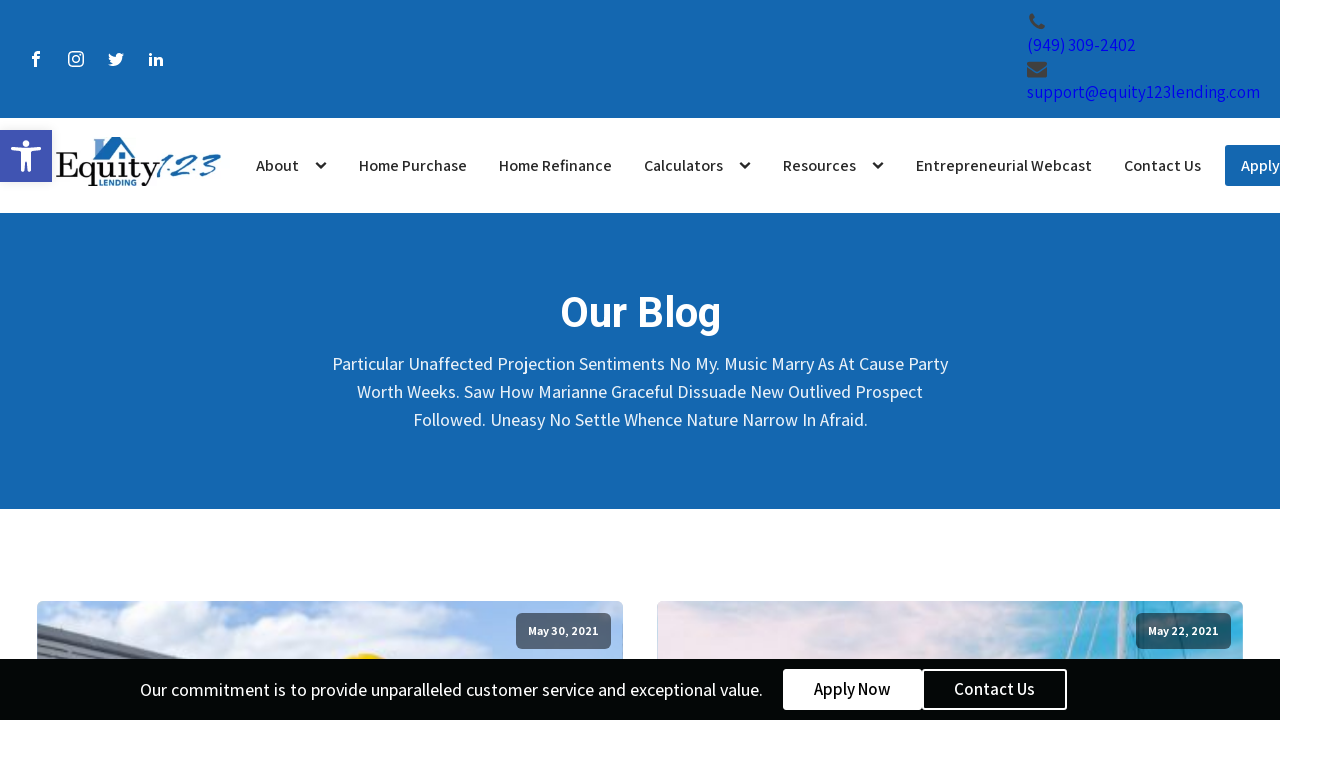

--- FILE ---
content_type: text/html; charset=UTF-8
request_url: https://www.equity123lending.com/blog/
body_size: 45717
content:
<!DOCTYPE html>
<html lang="en-US" prefix="og: https://ogp.me/ns#">
<head>
<meta charset="UTF-8">
<script type="text/javascript">(window.NREUM||(NREUM={})).init={privacy:{cookies_enabled:true},ajax:{deny_list:["bam.nr-data.net"]},distributed_tracing:{enabled:true}};(window.NREUM||(NREUM={})).loader_config={agentID:"1588922174",accountID:"3516363",trustKey:"3516363",xpid:"VwMGV1VVCxABUVNaDwEFVVMC",licenseKey:"NRJS-744dd436bd3e9184b08",applicationID:"1528802373"};;/*! For license information please see nr-loader-spa-1.252.0.min.js.LICENSE.txt */
(()=>{var e,t,r={234:(e,t,r)=>{"use strict";r.d(t,{P_:()=>m,Mt:()=>b,C5:()=>s,DL:()=>w,OP:()=>D,lF:()=>O,Yu:()=>E,Dg:()=>v,CX:()=>c,GE:()=>x,sU:()=>N});var n=r(8632),i=r(9567);const o={beacon:n.ce.beacon,errorBeacon:n.ce.errorBeacon,licenseKey:void 0,applicationID:void 0,sa:void 0,queueTime:void 0,applicationTime:void 0,ttGuid:void 0,user:void 0,account:void 0,product:void 0,extra:void 0,jsAttributes:{},userAttributes:void 0,atts:void 0,transactionName:void 0,tNamePlain:void 0},a={};function s(e){if(!e)throw new Error("All info objects require an agent identifier!");if(!a[e])throw new Error("Info for ".concat(e," was never set"));return a[e]}function c(e,t){if(!e)throw new Error("All info objects require an agent identifier!");a[e]=(0,i.D)(t,o);const r=(0,n.ek)(e);r&&(r.info=a[e])}const u=e=>{if(!e||"string"!=typeof e)return!1;try{document.createDocumentFragment().querySelector(e)}catch{return!1}return!0};var d=r(7056),l=r(50);const f="[data-nr-mask]",h=()=>{const e={mask_selector:"*",block_selector:"[data-nr-block]",mask_input_options:{color:!1,date:!1,"datetime-local":!1,email:!1,month:!1,number:!1,range:!1,search:!1,tel:!1,text:!1,time:!1,url:!1,week:!1,textarea:!1,select:!1,password:!0}};return{feature_flags:[],proxy:{assets:void 0,beacon:void 0},privacy:{cookies_enabled:!0},ajax:{deny_list:void 0,block_internal:!0,enabled:!0,harvestTimeSeconds:10,autoStart:!0},distributed_tracing:{enabled:void 0,exclude_newrelic_header:void 0,cors_use_newrelic_header:void 0,cors_use_tracecontext_headers:void 0,allowed_origins:void 0},session:{domain:void 0,expiresMs:d.oD,inactiveMs:d.Hb},ssl:void 0,obfuscate:void 0,jserrors:{enabled:!0,harvestTimeSeconds:10,autoStart:!0},metrics:{enabled:!0,autoStart:!0},page_action:{enabled:!0,harvestTimeSeconds:30,autoStart:!0},page_view_event:{enabled:!0,autoStart:!0},page_view_timing:{enabled:!0,harvestTimeSeconds:30,long_task:!1,autoStart:!0},session_trace:{enabled:!0,harvestTimeSeconds:10,autoStart:!0},harvest:{tooManyRequestsDelay:60},session_replay:{autoStart:!0,enabled:!1,harvestTimeSeconds:60,sampling_rate:10,error_sampling_rate:100,collect_fonts:!1,inline_images:!1,inline_stylesheet:!0,mask_all_inputs:!0,get mask_text_selector(){return e.mask_selector},set mask_text_selector(t){u(t)?e.mask_selector="".concat(t,",").concat(f):""===t||null===t?e.mask_selector=f:(0,l.Z)("An invalid session_replay.mask_selector was provided. '*' will be used.",t)},get block_class(){return"nr-block"},get ignore_class(){return"nr-ignore"},get mask_text_class(){return"nr-mask"},get block_selector(){return e.block_selector},set block_selector(t){u(t)?e.block_selector+=",".concat(t):""!==t&&(0,l.Z)("An invalid session_replay.block_selector was provided and will not be used",t)},get mask_input_options(){return e.mask_input_options},set mask_input_options(t){t&&"object"==typeof t?e.mask_input_options={...t,password:!0}:(0,l.Z)("An invalid session_replay.mask_input_option was provided and will not be used",t)}},spa:{enabled:!0,harvestTimeSeconds:10,autoStart:!0}}},p={},g="All configuration objects require an agent identifier!";function m(e){if(!e)throw new Error(g);if(!p[e])throw new Error("Configuration for ".concat(e," was never set"));return p[e]}function v(e,t){if(!e)throw new Error(g);p[e]=(0,i.D)(t,h());const r=(0,n.ek)(e);r&&(r.init=p[e])}function b(e,t){if(!e)throw new Error(g);var r=m(e);if(r){for(var n=t.split("."),i=0;i<n.length-1;i++)if("object"!=typeof(r=r[n[i]]))return;r=r[n[n.length-1]]}return r}const y={accountID:void 0,trustKey:void 0,agentID:void 0,licenseKey:void 0,applicationID:void 0,xpid:void 0},A={};function w(e){if(!e)throw new Error("All loader-config objects require an agent identifier!");if(!A[e])throw new Error("LoaderConfig for ".concat(e," was never set"));return A[e]}function x(e,t){if(!e)throw new Error("All loader-config objects require an agent identifier!");A[e]=(0,i.D)(t,y);const r=(0,n.ek)(e);r&&(r.loader_config=A[e])}const E=(0,n.mF)().o;var _=r(385),T=r(6818);const S={buildEnv:T.Re,customTransaction:void 0,disabled:!1,distMethod:T.gF,isolatedBacklog:!1,loaderType:void 0,maxBytes:3e4,offset:Math.floor(_._A?.performance?.timeOrigin||_._A?.performance?.timing?.navigationStart||Date.now()),onerror:void 0,origin:""+_._A.location,ptid:void 0,releaseIds:{},session:void 0,xhrWrappable:"function"==typeof _._A.XMLHttpRequest?.prototype?.addEventListener,version:T.q4,denyList:void 0},R={};function D(e){if(!e)throw new Error("All runtime objects require an agent identifier!");if(!R[e])throw new Error("Runtime for ".concat(e," was never set"));return R[e]}function N(e,t){if(!e)throw new Error("All runtime objects require an agent identifier!");R[e]=(0,i.D)(t,S);const r=(0,n.ek)(e);r&&(r.runtime=R[e])}function O(e){return function(e){try{const t=s(e);return!!t.licenseKey&&!!t.errorBeacon&&!!t.applicationID}catch(e){return!1}}(e)}},9567:(e,t,r)=>{"use strict";r.d(t,{D:()=>i});var n=r(50);function i(e,t){try{if(!e||"object"!=typeof e)return(0,n.Z)("Setting a Configurable requires an object as input");if(!t||"object"!=typeof t)return(0,n.Z)("Setting a Configurable requires a model to set its initial properties");const r=Object.create(Object.getPrototypeOf(t),Object.getOwnPropertyDescriptors(t)),o=0===Object.keys(r).length?e:r;for(let a in o)if(void 0!==e[a])try{Array.isArray(e[a])&&Array.isArray(t[a])?r[a]=Array.from(new Set([...e[a],...t[a]])):"object"==typeof e[a]&&"object"==typeof t[a]?r[a]=i(e[a],t[a]):r[a]=e[a]}catch(e){(0,n.Z)("An error occurred while setting a property of a Configurable",e)}return r}catch(e){(0,n.Z)("An error occured while setting a Configurable",e)}}},6818:(e,t,r)=>{"use strict";r.d(t,{Re:()=>i,gF:()=>o,lF:()=>a,q4:()=>n});const n="1.252.0",i="PROD",o="CDN",a="2.0.0-alpha.11"},385:(e,t,r)=>{"use strict";r.d(t,{FN:()=>c,IF:()=>l,LW:()=>a,Nk:()=>h,Tt:()=>u,_A:()=>o,cv:()=>p,iS:()=>s,il:()=>n,ux:()=>d,v6:()=>i,w1:()=>f});const n="undefined"!=typeof window&&!!window.document,i="undefined"!=typeof WorkerGlobalScope&&("undefined"!=typeof self&&self instanceof WorkerGlobalScope&&self.navigator instanceof WorkerNavigator||"undefined"!=typeof globalThis&&globalThis instanceof WorkerGlobalScope&&globalThis.navigator instanceof WorkerNavigator),o=n?window:"undefined"!=typeof WorkerGlobalScope&&("undefined"!=typeof self&&self instanceof WorkerGlobalScope&&self||"undefined"!=typeof globalThis&&globalThis instanceof WorkerGlobalScope&&globalThis),a="complete"===o?.document?.readyState,s=Boolean("hidden"===o?.document?.visibilityState),c=""+o?.location,u=/iPad|iPhone|iPod/.test(o.navigator?.userAgent),d=u&&"undefined"==typeof SharedWorker,l=(()=>{const e=o.navigator?.userAgent?.match(/Firefox[/\s](\d+\.\d+)/);return Array.isArray(e)&&e.length>=2?+e[1]:0})(),f=Boolean(n&&window.document.documentMode),h=!!o.navigator?.sendBeacon,p=Math.floor(o?.performance?.timeOrigin||o?.performance?.timing?.navigationStart||Date.now())},1117:(e,t,r)=>{"use strict";r.d(t,{w:()=>o});var n=r(50);const i={agentIdentifier:"",ee:void 0};class o{constructor(e){try{if("object"!=typeof e)return(0,n.Z)("shared context requires an object as input");this.sharedContext={},Object.assign(this.sharedContext,i),Object.entries(e).forEach((e=>{let[t,r]=e;Object.keys(i).includes(t)&&(this.sharedContext[t]=r)}))}catch(e){(0,n.Z)("An error occured while setting SharedContext",e)}}}},8e3:(e,t,r)=>{"use strict";r.d(t,{L:()=>d,R:()=>c});var n=r(8325),i=r(1284),o=r(4322),a=r(3325);const s={};function c(e,t){const r={staged:!1,priority:a.p[t]||0};u(e),s[e].get(t)||s[e].set(t,r)}function u(e){e&&(s[e]||(s[e]=new Map))}function d(){let e=arguments.length>0&&void 0!==arguments[0]?arguments[0]:"",t=arguments.length>1&&void 0!==arguments[1]?arguments[1]:"feature",r=arguments.length>2&&void 0!==arguments[2]&&arguments[2];if(u(e),!e||!s[e].get(t)||r)return c(t);s[e].get(t).staged=!0;const a=[...s[e]];function c(t){const r=e?n.ee.get(e):n.ee,a=o.X.handlers;if(r.backlog&&a){var s=r.backlog[t],c=a[t];if(c){for(var u=0;s&&u<s.length;++u)l(s[u],c);(0,i.D)(c,(function(e,t){(0,i.D)(t,(function(t,r){r[0].on(e,r[1])}))}))}delete a[t],r.backlog[t]=null,r.emit("drain-"+t,[])}}a.every((e=>{let[t,r]=e;return r.staged}))&&(a.sort(((e,t)=>e[1].priority-t[1].priority)),a.forEach((t=>{let[r]=t;s[e].delete(r),c(r)})))}function l(e,t){var r=e[1];(0,i.D)(t[r],(function(t,r){var n=e[0];if(r[0]===n){var i=r[1],o=e[3],a=e[2];i.apply(o,a)}}))}},8325:(e,t,r)=>{"use strict";r.d(t,{A:()=>c,ee:()=>u});var n=r(8632),i=r(2210),o=r(234);class a{constructor(e){this.contextId=e}}var s=r(3117);const c="nr@context:".concat(s.a),u=function e(t,r){var n={},s={},d={},f=!1;try{f=16===r.length&&(0,o.OP)(r).isolatedBacklog}catch(e){}var h={on:g,addEventListener:g,removeEventListener:function(e,t){var r=n[e];if(!r)return;for(var i=0;i<r.length;i++)r[i]===t&&r.splice(i,1)},emit:function(e,r,n,i,o){!1!==o&&(o=!0);if(u.aborted&&!i)return;t&&o&&t.emit(e,r,n);for(var a=p(n),c=m(e),d=c.length,l=0;l<d;l++)c[l].apply(a,r);var f=b()[s[e]];f&&f.push([h,e,r,a]);return a},get:v,listeners:m,context:p,buffer:function(e,t){const r=b();if(t=t||"feature",h.aborted)return;Object.entries(e||{}).forEach((e=>{let[n,i]=e;s[i]=t,t in r||(r[t]=[])}))},abort:l,aborted:!1,isBuffering:function(e){return!!b()[s[e]]},debugId:r,backlog:f?{}:t&&"object"==typeof t.backlog?t.backlog:{}};return h;function p(e){return e&&e instanceof a?e:e?(0,i.X)(e,c,(()=>new a(c))):new a(c)}function g(e,t){n[e]=m(e).concat(t)}function m(e){return n[e]||[]}function v(t){return d[t]=d[t]||e(h,t)}function b(){return h.backlog}}(void 0,"globalEE"),d=(0,n.fP)();function l(){u.aborted=!0,Object.keys(u.backlog).forEach((e=>{delete u.backlog[e]}))}d.ee||(d.ee=u)},5546:(e,t,r)=>{"use strict";r.d(t,{E:()=>n,p:()=>i});var n=r(8325).ee.get("handle");function i(e,t,r,i,o){o?(o.buffer([e],i),o.emit(e,t,r)):(n.buffer([e],i),n.emit(e,t,r))}},4322:(e,t,r)=>{"use strict";r.d(t,{X:()=>o});var n=r(5546);o.on=a;var i=o.handlers={};function o(e,t,r,o){a(o||n.E,i,e,t,r)}function a(e,t,r,i,o){o||(o="feature"),e||(e=n.E);var a=t[o]=t[o]||{};(a[r]=a[r]||[]).push([e,i])}},3239:(e,t,r)=>{"use strict";r.d(t,{bP:()=>s,iz:()=>c,m$:()=>a});var n=r(385);let i=!1,o=!1;try{const e={get passive(){return i=!0,!1},get signal(){return o=!0,!1}};n._A.addEventListener("test",null,e),n._A.removeEventListener("test",null,e)}catch(e){}function a(e,t){return i||o?{capture:!!e,passive:i,signal:t}:!!e}function s(e,t){let r=arguments.length>2&&void 0!==arguments[2]&&arguments[2],n=arguments.length>3?arguments[3]:void 0;window.addEventListener(e,t,a(r,n))}function c(e,t){let r=arguments.length>2&&void 0!==arguments[2]&&arguments[2],n=arguments.length>3?arguments[3]:void 0;document.addEventListener(e,t,a(r,n))}},3117:(e,t,r)=>{"use strict";r.d(t,{a:()=>n});const n=(0,r(4402).Rl)()},4402:(e,t,r)=>{"use strict";r.d(t,{Ht:()=>u,M:()=>c,Rl:()=>a,ky:()=>s});var n=r(385);const i="xxxxxxxx-xxxx-4xxx-yxxx-xxxxxxxxxxxx";function o(e,t){return e?15&e[t]:16*Math.random()|0}function a(){const e=n._A?.crypto||n._A?.msCrypto;let t,r=0;return e&&e.getRandomValues&&(t=e.getRandomValues(new Uint8Array(30))),i.split("").map((e=>"x"===e?o(t,r++).toString(16):"y"===e?(3&o()|8).toString(16):e)).join("")}function s(e){const t=n._A?.crypto||n._A?.msCrypto;let r,i=0;t&&t.getRandomValues&&(r=t.getRandomValues(new Uint8Array(e)));const a=[];for(var s=0;s<e;s++)a.push(o(r,i++).toString(16));return a.join("")}function c(){return s(16)}function u(){return s(32)}},7056:(e,t,r)=>{"use strict";r.d(t,{Bq:()=>n,Hb:()=>o,IK:()=>c,oD:()=>i,uT:()=>s,wO:()=>a});const n="NRBA",i=144e5,o=18e5,a={PAUSE:"session-pause",RESET:"session-reset",RESUME:"session-resume",UPDATE:"session-update"},s={SAME_TAB:"same-tab",CROSS_TAB:"cross-tab"},c={OFF:0,FULL:1,ERROR:2}},7894:(e,t,r)=>{"use strict";function n(){return Math.round(performance.now())}r.d(t,{z:()=>n})},7243:(e,t,r)=>{"use strict";r.d(t,{e:()=>i});var n=r(385);function i(e){if(0===(e||"").indexOf("data:"))return{protocol:"data"};try{const t=new URL(e,location.href),r={port:t.port,hostname:t.hostname,pathname:t.pathname,search:t.search,protocol:t.protocol.slice(0,t.protocol.indexOf(":")),sameOrigin:t.protocol===n._A?.location?.protocol&&t.host===n._A?.location?.host};return r.port&&""!==r.port||("http:"===t.protocol&&(r.port="80"),"https:"===t.protocol&&(r.port="443")),r.pathname&&""!==r.pathname?r.pathname.startsWith("/")||(r.pathname="/".concat(r.pathname)):r.pathname="/",r}catch(e){return{}}}},50:(e,t,r)=>{"use strict";function n(e,t){"function"==typeof console.warn&&(console.warn("New Relic: ".concat(e)),t&&console.warn(t))}r.d(t,{Z:()=>n})},2825:(e,t,r)=>{"use strict";r.d(t,{N:()=>d,T:()=>l});var n=r(8325),i=r(5546),o=r(3325),a=r(385);const s="newrelic";const c={stn:[o.D.sessionTrace],err:[o.D.jserrors,o.D.metrics],ins:[o.D.pageAction],spa:[o.D.spa],sr:[o.D.sessionReplay,o.D.sessionTrace]},u=new Set;function d(e,t){const r=n.ee.get(t);e&&"object"==typeof e&&(u.has(t)||(Object.entries(e).forEach((e=>{let[t,n]=e;c[t]?c[t].forEach((e=>{n?(0,i.p)("feat-"+t,[],void 0,e,r):(0,i.p)("block-"+t,[],void 0,e,r),(0,i.p)("rumresp-"+t,[Boolean(n)],void 0,e,r)})):n&&(0,i.p)("feat-"+t,[],void 0,void 0,r),l[t]=Boolean(n)})),Object.keys(c).forEach((e=>{void 0===l[e]&&(c[e]?.forEach((t=>(0,i.p)("rumresp-"+e,[!1],void 0,t,r))),l[e]=!1)})),u.add(t),function(){let e=arguments.length>0&&void 0!==arguments[0]?arguments[0]:{};try{a._A.dispatchEvent(new CustomEvent(s,{detail:e}))}catch(e){}}({loaded:!0})))}const l={}},2210:(e,t,r)=>{"use strict";r.d(t,{X:()=>i});var n=Object.prototype.hasOwnProperty;function i(e,t,r){if(n.call(e,t))return e[t];var i=r();if(Object.defineProperty&&Object.keys)try{return Object.defineProperty(e,t,{value:i,writable:!0,enumerable:!1}),i}catch(e){}return e[t]=i,i}},1284:(e,t,r)=>{"use strict";r.d(t,{D:()=>n});const n=(e,t)=>Object.entries(e||{}).map((e=>{let[r,n]=e;return t(r,n)}))},4351:(e,t,r)=>{"use strict";r.d(t,{P:()=>o});var n=r(8325);const i=()=>{const e=new WeakSet;return(t,r)=>{if("object"==typeof r&&null!==r){if(e.has(r))return;e.add(r)}return r}};function o(e){try{return JSON.stringify(e,i())}catch(e){try{n.ee.emit("internal-error",[e])}catch(e){}}}},3960:(e,t,r)=>{"use strict";r.d(t,{KB:()=>a,b2:()=>o});var n=r(3239);function i(){return"undefined"==typeof document||"complete"===document.readyState}function o(e,t){if(i())return e();(0,n.bP)("load",e,t)}function a(e){if(i())return e();(0,n.iz)("DOMContentLoaded",e)}},8632:(e,t,r)=>{"use strict";r.d(t,{EZ:()=>d,ce:()=>o,ek:()=>u,fP:()=>a,gG:()=>l,h5:()=>c,mF:()=>s});var n=r(7894),i=r(385);const o={beacon:"bam.nr-data.net",errorBeacon:"bam.nr-data.net"};function a(){return i._A.NREUM||(i._A.NREUM={}),void 0===i._A.newrelic&&(i._A.newrelic=i._A.NREUM),i._A.NREUM}function s(){let e=a();return e.o||(e.o={ST:i._A.setTimeout,SI:i._A.setImmediate,CT:i._A.clearTimeout,XHR:i._A.XMLHttpRequest,REQ:i._A.Request,EV:i._A.Event,PR:i._A.Promise,MO:i._A.MutationObserver,FETCH:i._A.fetch}),e}function c(e,t){let r=a();r.initializedAgents??={},t.initializedAt={ms:(0,n.z)(),date:new Date},r.initializedAgents[e]=t}function u(e){let t=a();return t.initializedAgents?.[e]}function d(e,t){a()[e]=t}function l(){return function(){let e=a();const t=e.info||{};e.info={beacon:o.beacon,errorBeacon:o.errorBeacon,...t}}(),function(){let e=a();const t=e.init||{};e.init={...t}}(),s(),function(){let e=a();const t=e.loader_config||{};e.loader_config={...t}}(),a()}},7956:(e,t,r)=>{"use strict";r.d(t,{N:()=>i});var n=r(3239);function i(e){let t=arguments.length>1&&void 0!==arguments[1]&&arguments[1],r=arguments.length>2?arguments[2]:void 0,i=arguments.length>3?arguments[3]:void 0;(0,n.iz)("visibilitychange",(function(){if(t)return void("hidden"===document.visibilityState&&e());e(document.visibilityState)}),r,i)}},1214:(e,t,r)=>{"use strict";r.d(t,{em:()=>b,u5:()=>R,QU:()=>O,_L:()=>P,Gm:()=>M,Lg:()=>L,BV:()=>Z,Kf:()=>Y});var n=r(8325),i=r(3117);const o="nr@original:".concat(i.a);var a=Object.prototype.hasOwnProperty,s=!1;function c(e,t){return e||(e=n.ee),r.inPlace=function(e,t,n,i,o){n||(n="");const a="-"===n.charAt(0);for(let s=0;s<t.length;s++){const c=t[s],u=e[c];d(u)||(e[c]=r(u,a?c+n:n,i,c,o))}},r.flag=o,r;function r(t,r,n,s,c){return d(t)?t:(r||(r=""),nrWrapper[o]=t,function(e,t,r){if(Object.defineProperty&&Object.keys)try{return Object.keys(e).forEach((function(r){Object.defineProperty(t,r,{get:function(){return e[r]},set:function(t){return e[r]=t,t}})})),t}catch(e){u([e],r)}for(var n in e)a.call(e,n)&&(t[n]=e[n])}(t,nrWrapper,e),nrWrapper);function nrWrapper(){var o,a,d,l;try{a=this,o=[...arguments],d="function"==typeof n?n(o,a):n||{}}catch(t){u([t,"",[o,a,s],d],e)}i(r+"start",[o,a,s],d,c);try{return l=t.apply(a,o)}catch(e){throw i(r+"err",[o,a,e],d,c),e}finally{i(r+"end",[o,a,l],d,c)}}}function i(r,n,i,o){if(!s||t){var a=s;s=!0;try{e.emit(r,n,i,t,o)}catch(t){u([t,r,n,i],e)}s=a}}}function u(e,t){t||(t=n.ee);try{t.emit("internal-error",e)}catch(e){}}function d(e){return!(e&&"function"==typeof e&&e.apply&&!e[o])}var l=r(2210),f=r(385);const h={},p=f._A.XMLHttpRequest,g="addEventListener",m="removeEventListener",v="nr@wrapped:".concat(n.A);function b(e){var t=function(e){return(e||n.ee).get("events")}(e);if(h[t.debugId]++)return t;h[t.debugId]=1;var r=c(t,!0);function i(e){r.inPlace(e,[g,m],"-",o)}function o(e,t){return e[1]}return"getPrototypeOf"in Object&&(f.il&&y(document,i),y(f._A,i),y(p.prototype,i)),t.on(g+"-start",(function(e,t){var n=e[1];if(null!==n&&("function"==typeof n||"object"==typeof n)){var i=(0,l.X)(n,v,(function(){var e={object:function(){if("function"!=typeof n.handleEvent)return;return n.handleEvent.apply(n,arguments)},function:n}[typeof n];return e?r(e,"fn-",null,e.name||"anonymous"):n}));this.wrapped=e[1]=i}})),t.on(m+"-start",(function(e){e[1]=this.wrapped||e[1]})),t}function y(e,t){let r=e;for(;"object"==typeof r&&!Object.prototype.hasOwnProperty.call(r,g);)r=Object.getPrototypeOf(r);for(var n=arguments.length,i=new Array(n>2?n-2:0),o=2;o<n;o++)i[o-2]=arguments[o];r&&t(r,...i)}var A="fetch-",w=A+"body-",x=["arrayBuffer","blob","json","text","formData"],E=f._A.Request,_=f._A.Response,T="prototype";const S={};function R(e){const t=function(e){return(e||n.ee).get("fetch")}(e);if(!(E&&_&&f._A.fetch))return t;if(S[t.debugId]++)return t;function r(e,r,i){var o=e[r];"function"==typeof o&&(e[r]=function(){var e,r=[...arguments],a={};t.emit(i+"before-start",[r],a),a[n.A]&&a[n.A].dt&&(e=a[n.A].dt);var s=o.apply(this,r);return t.emit(i+"start",[r,e],s),s.then((function(e){return t.emit(i+"end",[null,e],s),e}),(function(e){throw t.emit(i+"end",[e],s),e}))})}return S[t.debugId]=1,x.forEach((e=>{r(E[T],e,w),r(_[T],e,w)})),r(f._A,"fetch",A),t.on(A+"end",(function(e,r){var n=this;if(r){var i=r.headers.get("content-length");null!==i&&(n.rxSize=i),t.emit(A+"done",[null,r],n)}else t.emit(A+"done",[e],n)})),t}const D={},N=["pushState","replaceState"];function O(e){const t=function(e){return(e||n.ee).get("history")}(e);return!f.il||D[t.debugId]++||(D[t.debugId]=1,c(t).inPlace(window.history,N,"-")),t}var I=r(3239);const j={},C=["appendChild","insertBefore","replaceChild"];function P(e){const t=function(e){return(e||n.ee).get("jsonp")}(e);if(!f.il||j[t.debugId])return t;j[t.debugId]=!0;var r=c(t),i=/[?&](?:callback|cb)=([^&#]+)/,o=/(.*)\.([^.]+)/,a=/^(\w+)(\.|$)(.*)$/;function s(e,t){if(!e)return t;const r=e.match(a),n=r[1];return s(r[3],t[n])}return r.inPlace(Node.prototype,C,"dom-"),t.on("dom-start",(function(e){!function(e){if(!e||"string"!=typeof e.nodeName||"script"!==e.nodeName.toLowerCase())return;if("function"!=typeof e.addEventListener)return;var n=(a=e.src,c=a.match(i),c?c[1]:null);var a,c;if(!n)return;var u=function(e){var t=e.match(o);if(t&&t.length>=3)return{key:t[2],parent:s(t[1],window)};return{key:e,parent:window}}(n);if("function"!=typeof u.parent[u.key])return;var d={};function l(){t.emit("jsonp-end",[],d),e.removeEventListener("load",l,(0,I.m$)(!1)),e.removeEventListener("error",f,(0,I.m$)(!1))}function f(){t.emit("jsonp-error",[],d),t.emit("jsonp-end",[],d),e.removeEventListener("load",l,(0,I.m$)(!1)),e.removeEventListener("error",f,(0,I.m$)(!1))}r.inPlace(u.parent,[u.key],"cb-",d),e.addEventListener("load",l,(0,I.m$)(!1)),e.addEventListener("error",f,(0,I.m$)(!1)),t.emit("new-jsonp",[e.src],d)}(e[0])})),t}const k={};function M(e){const t=function(e){return(e||n.ee).get("mutation")}(e);if(!f.il||k[t.debugId])return t;k[t.debugId]=!0;var r=c(t),i=f._A.MutationObserver;return i&&(window.MutationObserver=function(e){return this instanceof i?new i(r(e,"fn-")):i.apply(this,arguments)},MutationObserver.prototype=i.prototype),t}const H={};function L(e){const t=function(e){return(e||n.ee).get("promise")}(e);if(H[t.debugId])return t;H[t.debugId]=!0;var r=t.context,i=c(t),a=f._A.Promise;return a&&function(){function e(r){var n=t.context(),o=i(r,"executor-",n,null,!1);const s=Reflect.construct(a,[o],e);return t.context(s).getCtx=function(){return n},s}f._A.Promise=e,Object.defineProperty(e,"name",{value:"Promise"}),e.toString=function(){return a.toString()},Object.setPrototypeOf(e,a),["all","race"].forEach((function(r){const n=a[r];e[r]=function(e){let i=!1;[...e||[]].forEach((e=>{this.resolve(e).then(a("all"===r),a(!1))}));const o=n.apply(this,arguments);return o;function a(e){return function(){t.emit("propagate",[null,!i],o,!1,!1),i=i||!e}}}})),["resolve","reject"].forEach((function(r){const n=a[r];e[r]=function(e){const r=n.apply(this,arguments);return e!==r&&t.emit("propagate",[e,!0],r,!1,!1),r}})),e.prototype=a.prototype;const n=a.prototype.then;a.prototype.then=function(){var e=this,o=r(e);o.promise=e;for(var a=arguments.length,s=new Array(a),c=0;c<a;c++)s[c]=arguments[c];s[0]=i(s[0],"cb-",o,null,!1),s[1]=i(s[1],"cb-",o,null,!1);const u=n.apply(this,s);return o.nextPromise=u,t.emit("propagate",[e,!0],u,!1,!1),u},a.prototype.then[o]=n,t.on("executor-start",(function(e){e[0]=i(e[0],"resolve-",this,null,!1),e[1]=i(e[1],"resolve-",this,null,!1)})),t.on("executor-err",(function(e,t,r){e[1](r)})),t.on("cb-end",(function(e,r,n){t.emit("propagate",[n,!0],this.nextPromise,!1,!1)})),t.on("propagate",(function(e,r,n){this.getCtx&&!r||(this.getCtx=function(){if(e instanceof Promise)var r=t.context(e);return r&&r.getCtx?r.getCtx():this})}))}(),t}const z={},F="setTimeout",B="setInterval",U="clearTimeout",V="-start",q="-",G=[F,"setImmediate",B,U,"clearImmediate"];function Z(e){const t=function(e){return(e||n.ee).get("timer")}(e);if(z[t.debugId]++)return t;z[t.debugId]=1;var r=c(t);return r.inPlace(f._A,G.slice(0,2),F+q),r.inPlace(f._A,G.slice(2,3),B+q),r.inPlace(f._A,G.slice(3),U+q),t.on(B+V,(function(e,t,n){e[0]=r(e[0],"fn-",null,n)})),t.on(F+V,(function(e,t,n){this.method=n,this.timerDuration=isNaN(e[1])?0:+e[1],e[0]=r(e[0],"fn-",this,n)})),t}var W=r(50);const X={},K=["open","send"];function Y(e){var t=e||n.ee;const r=function(e){return(e||n.ee).get("xhr")}(t);if(X[r.debugId]++)return r;X[r.debugId]=1,b(t);var i=c(r),o=f._A.XMLHttpRequest,a=f._A.MutationObserver,s=f._A.Promise,u=f._A.setInterval,d="readystatechange",l=["onload","onerror","onabort","onloadstart","onloadend","onprogress","ontimeout"],h=[],p=f._A.XMLHttpRequest=function(e){const t=new o(e),n=r.context(t);try{r.emit("new-xhr",[t],n),t.addEventListener(d,(a=n,function(){var e=this;e.readyState>3&&!a.resolved&&(a.resolved=!0,r.emit("xhr-resolved",[],e)),i.inPlace(e,l,"fn-",w)}),(0,I.m$)(!1))}catch(e){(0,W.Z)("An error occurred while intercepting XHR",e);try{r.emit("internal-error",[e])}catch(e){}}var a;return t};function g(e,t){i.inPlace(t,["onreadystatechange"],"fn-",w)}if(function(e,t){for(var r in e)t[r]=e[r]}(o,p),p.prototype=o.prototype,i.inPlace(p.prototype,K,"-xhr-",w),r.on("send-xhr-start",(function(e,t){g(e,t),function(e){h.push(e),a&&(m?m.then(A):u?u(A):(v=-v,y.data=v))}(t)})),r.on("open-xhr-start",g),a){var m=s&&s.resolve();if(!u&&!s){var v=1,y=document.createTextNode(v);new a(A).observe(y,{characterData:!0})}}else t.on("fn-end",(function(e){e[0]&&e[0].type===d||A()}));function A(){for(var e=0;e<h.length;e++)g(0,h[e]);h.length&&(h=[])}function w(e,t){return t}return r}},7825:(e,t,r)=>{"use strict";r.d(t,{t:()=>n});const n=r(3325).D.ajax},6660:(e,t,r)=>{"use strict";r.d(t,{t:()=>n});const n=r(3325).D.jserrors},3081:(e,t,r)=>{"use strict";r.d(t,{gF:()=>o,mY:()=>i,t9:()=>n,vz:()=>s,xS:()=>a});const n=r(3325).D.metrics,i="sm",o="cm",a="storeSupportabilityMetrics",s="storeEventMetrics"},4649:(e,t,r)=>{"use strict";r.d(t,{t:()=>n});const n=r(3325).D.pageAction},7633:(e,t,r)=>{"use strict";r.d(t,{t:()=>n});const n=r(3325).D.pageViewEvent},9251:(e,t,r)=>{"use strict";r.d(t,{t:()=>n});const n=r(3325).D.pageViewTiming},7144:(e,t,r)=>{"use strict";r.d(t,{J0:()=>l,Mi:()=>d,Vb:()=>o,Ye:()=>s,fm:()=>c,i9:()=>a,t9:()=>i,u0:()=>u});var n=r(7056);const i=r(3325).D.sessionReplay,o=.12,a={DomContentLoaded:0,Load:1,FullSnapshot:2,IncrementalSnapshot:3,Meta:4,Custom:5},s=1e6,c=64e3,u={[n.IK.ERROR]:15e3,[n.IK.FULL]:3e5,[n.IK.OFF]:0},d={RESET:{message:"Session was reset",sm:"Reset"},IMPORT:{message:"Recorder failed to import",sm:"Import"},TOO_MANY:{message:"429: Too Many Requests",sm:"Too-Many"},TOO_BIG:{message:"Payload was too large",sm:"Too-Big"},CROSS_TAB:{message:"Session Entity was set to OFF on another tab",sm:"Cross-Tab"},ENTITLEMENTS:{message:"Session Replay is not allowed and will not be started",sm:"Entitlement"}},l=5e3},3614:(e,t,r)=>{"use strict";r.d(t,{BST_RESOURCE:()=>i,END:()=>s,FEATURE_NAME:()=>n,FN_END:()=>u,FN_START:()=>c,PUSH_STATE:()=>d,RESOURCE:()=>o,START:()=>a});const n=r(3325).D.sessionTrace,i="bstResource",o="resource",a="-start",s="-end",c="fn"+a,u="fn"+s,d="pushState"},7836:(e,t,r)=>{"use strict";r.d(t,{BODY:()=>x,CB_END:()=>E,CB_START:()=>u,END:()=>w,FEATURE_NAME:()=>i,FETCH:()=>T,FETCH_BODY:()=>v,FETCH_DONE:()=>m,FETCH_START:()=>g,FN_END:()=>c,FN_START:()=>s,INTERACTION:()=>f,INTERACTION_API:()=>d,INTERACTION_EVENTS:()=>o,JSONP_END:()=>b,JSONP_NODE:()=>p,JS_TIME:()=>_,MAX_TIMER_BUDGET:()=>a,REMAINING:()=>l,SPA_NODE:()=>h,START:()=>A,originalSetTimeout:()=>y});var n=r(234);const i=r(3325).D.spa,o=["click","submit","keypress","keydown","keyup","change"],a=999,s="fn-start",c="fn-end",u="cb-start",d="api-ixn-",l="remaining",f="interaction",h="spaNode",p="jsonpNode",g="fetch-start",m="fetch-done",v="fetch-body-",b="jsonp-end",y=n.Yu.ST,A="-start",w="-end",x="-body",E="cb"+w,_="jsTime",T="fetch"},5938:(e,t,r)=>{"use strict";r.d(t,{W:()=>i});var n=r(8325);class i{constructor(e,t,r){this.agentIdentifier=e,this.aggregator=t,this.ee=n.ee.get(e),this.featureName=r,this.blocked=!1}}},7530:(e,t,r)=>{"use strict";r.d(t,{j:()=>b});var n=r(3325),i=r(234),o=r(5546),a=r(8325),s=r(7894),c=r(8e3),u=r(3960),d=r(385),l=r(50),f=r(3081),h=r(8632);function p(){const e=(0,h.gG)();["setErrorHandler","finished","addToTrace","addRelease","addPageAction","setCurrentRouteName","setPageViewName","setCustomAttribute","interaction","noticeError","setUserId","setApplicationVersion","start","recordReplay","pauseReplay"].forEach((t=>{e[t]=function(){for(var r=arguments.length,n=new Array(r),i=0;i<r;i++)n[i]=arguments[i];return function(t){for(var r=arguments.length,n=new Array(r>1?r-1:0),i=1;i<r;i++)n[i-1]=arguments[i];let o=[];return Object.values(e.initializedAgents).forEach((e=>{e.exposed&&e.api[t]&&o.push(e.api[t](...n))})),o.length>1?o:o[0]}(t,...n)}}))}var g=r(2825);const m=e=>{const t=e.startsWith("http");e+="/",r.p=t?e:"https://"+e};let v=!1;function b(e){let t=arguments.length>1&&void 0!==arguments[1]?arguments[1]:{},b=arguments.length>2?arguments[2]:void 0,y=arguments.length>3?arguments[3]:void 0,{init:A,info:w,loader_config:x,runtime:E={loaderType:b},exposed:_=!0}=t;const T=(0,h.gG)();w||(A=T.init,w=T.info,x=T.loader_config),(0,i.Dg)(e.agentIdentifier,A||{}),(0,i.GE)(e.agentIdentifier,x||{}),w.jsAttributes??={},d.v6&&(w.jsAttributes.isWorker=!0),(0,i.CX)(e.agentIdentifier,w);const S=(0,i.P_)(e.agentIdentifier),R=[w.beacon,w.errorBeacon];v||(S.proxy.assets&&(m(S.proxy.assets),R.push(S.proxy.assets)),S.proxy.beacon&&R.push(S.proxy.beacon),p(),(0,h.EZ)("activatedFeatures",g.T)),E.denyList=[...S.ajax.deny_list||[],...S.ajax.block_internal?R:[]],(0,i.sU)(e.agentIdentifier,E),void 0===e.api&&(e.api=function(e,t){t||(0,c.R)(e,"api");const h={};var p=a.ee.get(e),g=p.get("tracer"),m="api-",v=m+"ixn-";function b(t,r,n,o){const a=(0,i.C5)(e);return null===r?delete a.jsAttributes[t]:(0,i.CX)(e,{...a,jsAttributes:{...a.jsAttributes,[t]:r}}),w(m,n,!0,o||null===r?"session":void 0)(t,r)}function y(){}["setErrorHandler","finished","addToTrace","addRelease"].forEach((e=>{h[e]=w(m,e,!0,"api")})),h.addPageAction=w(m,"addPageAction",!0,n.D.pageAction),h.setCurrentRouteName=w(m,"routeName",!0,n.D.spa),h.setPageViewName=function(t,r){if("string"==typeof t)return"/"!==t.charAt(0)&&(t="/"+t),(0,i.OP)(e).customTransaction=(r||"http://custom.transaction")+t,w(m,"setPageViewName",!0)()},h.setCustomAttribute=function(e,t){let r=arguments.length>2&&void 0!==arguments[2]&&arguments[2];if("string"==typeof e){if(["string","number","boolean"].includes(typeof t)||null===t)return b(e,t,"setCustomAttribute",r);(0,l.Z)("Failed to execute setCustomAttribute.\nNon-null value must be a string, number or boolean type, but a type of <".concat(typeof t,"> was provided."))}else(0,l.Z)("Failed to execute setCustomAttribute.\nName must be a string type, but a type of <".concat(typeof e,"> was provided."))},h.setUserId=function(e){if("string"==typeof e||null===e)return b("enduser.id",e,"setUserId",!0);(0,l.Z)("Failed to execute setUserId.\nNon-null value must be a string type, but a type of <".concat(typeof e,"> was provided."))},h.setApplicationVersion=function(e){if("string"==typeof e||null===e)return b("application.version",e,"setApplicationVersion",!1);(0,l.Z)("Failed to execute setApplicationVersion. Expected <String | null>, but got <".concat(typeof e,">."))},h.start=e=>{try{const t=e?"defined":"undefined";(0,o.p)(f.xS,["API/start/".concat(t,"/called")],void 0,n.D.metrics,p);const r=Object.values(n.D);if(void 0===e)e=r;else{if((e=Array.isArray(e)&&e.length?e:[e]).some((e=>!r.includes(e))))return(0,l.Z)("Invalid feature name supplied. Acceptable feature names are: ".concat(r));e.includes(n.D.pageViewEvent)||e.push(n.D.pageViewEvent)}e.forEach((e=>{p.emit("".concat(e,"-opt-in"))}))}catch(e){(0,l.Z)("An unexpected issue occurred",e)}},h.recordReplay=function(){(0,o.p)(f.xS,["API/recordReplay/called"],void 0,n.D.metrics,p),(0,o.p)("recordReplay",[],void 0,n.D.sessionReplay,p)},h.pauseReplay=function(){(0,o.p)(f.xS,["API/pauseReplay/called"],void 0,n.D.metrics,p),(0,o.p)("pauseReplay",[],void 0,n.D.sessionReplay,p)},h.interaction=function(){return(new y).get()};var A=y.prototype={createTracer:function(e,t){var r={},i=this,a="function"==typeof t;return(0,o.p)(f.xS,["API/createTracer/called"],void 0,n.D.metrics,p),(0,o.p)(v+"tracer",[(0,s.z)(),e,r],i,n.D.spa,p),function(){if(g.emit((a?"":"no-")+"fn-start",[(0,s.z)(),i,a],r),a)try{return t.apply(this,arguments)}catch(e){throw g.emit("fn-err",[arguments,this,e],r),e}finally{g.emit("fn-end",[(0,s.z)()],r)}}}};function w(e,t,r,i){return function(){return(0,o.p)(f.xS,["API/"+t+"/called"],void 0,n.D.metrics,p),i&&(0,o.p)(e+t,[(0,s.z)(),...arguments],r?null:this,i,p),r?void 0:this}}function x(){r.e(111).then(r.bind(r,7438)).then((t=>{let{setAPI:r}=t;r(e),(0,c.L)(e,"api")})).catch((()=>{(0,l.Z)("Downloading runtime APIs failed..."),(0,c.L)(e,"api",!0)}))}return["actionText","setName","setAttribute","save","ignore","onEnd","getContext","end","get"].forEach((e=>{A[e]=w(v,e,void 0,n.D.spa)})),h.noticeError=function(e,t){"string"==typeof e&&(e=new Error(e)),(0,o.p)(f.xS,["API/noticeError/called"],void 0,n.D.metrics,p),(0,o.p)("err",[e,(0,s.z)(),!1,t],void 0,n.D.jserrors,p)},d.il?(0,u.b2)((()=>x()),!0):x(),h}(e.agentIdentifier,y)),void 0===e.exposed&&(e.exposed=_),v=!0}},1926:(e,t,r)=>{r.nc=(()=>{try{return document?.currentScript?.nonce}catch(e){}return""})()},3325:(e,t,r)=>{"use strict";r.d(t,{D:()=>n,p:()=>i});const n={ajax:"ajax",jserrors:"jserrors",metrics:"metrics",pageAction:"page_action",pageViewEvent:"page_view_event",pageViewTiming:"page_view_timing",sessionReplay:"session_replay",sessionTrace:"session_trace",spa:"spa"},i={[n.pageViewEvent]:1,[n.pageViewTiming]:2,[n.metrics]:3,[n.jserrors]:4,[n.ajax]:5,[n.sessionTrace]:6,[n.pageAction]:7,[n.spa]:8,[n.sessionReplay]:9}}},n={};function i(e){var t=n[e];if(void 0!==t)return t.exports;var o=n[e]={exports:{}};return r[e](o,o.exports,i),o.exports}i.m=r,i.d=(e,t)=>{for(var r in t)i.o(t,r)&&!i.o(e,r)&&Object.defineProperty(e,r,{enumerable:!0,get:t[r]})},i.f={},i.e=e=>Promise.all(Object.keys(i.f).reduce(((t,r)=>(i.f[r](e,t),t)),[])),i.u=e=>({111:"nr-spa",164:"nr-spa-compressor",433:"nr-spa-recorder"}[e]+"-1.252.0.min.js"),i.o=(e,t)=>Object.prototype.hasOwnProperty.call(e,t),e={},t="NRBA-1.252.0.PROD:",i.l=(r,n,o,a)=>{if(e[r])e[r].push(n);else{var s,c;if(void 0!==o)for(var u=document.getElementsByTagName("script"),d=0;d<u.length;d++){var l=u[d];if(l.getAttribute("src")==r||l.getAttribute("data-webpack")==t+o){s=l;break}}if(!s){c=!0;var f={111:"sha512-EIHTFh/PyMHLspjr+lbpdxFHzJXOF7HH8nedLZZTJSO0SyJ4rECM57ibYM67sib1O2FH0nhyrm4QKgl30mtD8w==",433:"sha512-wCJ0jwoj4FyJOrl6z7VLilNolSSxqqm/5L08FBzY2sXjVPFpnyu6p3obblBOv9lj2u9awQrvcEGqvjyYflheow==",164:"sha512-we5lwLCaVV8XgmWsFLhIuQ0Ja0mW9HH9YHLBzjhalvM84n3Rpvmg1iFz7BOZeYnHrjU5dcWOHrtqxvdjDNy2ag=="};(s=document.createElement("script")).charset="utf-8",s.timeout=120,i.nc&&s.setAttribute("nonce",i.nc),s.setAttribute("data-webpack",t+o),s.src=r,0!==s.src.indexOf(window.location.origin+"/")&&(s.crossOrigin="anonymous"),f[a]&&(s.integrity=f[a])}e[r]=[n];var h=(t,n)=>{s.onerror=s.onload=null,clearTimeout(p);var i=e[r];if(delete e[r],s.parentNode&&s.parentNode.removeChild(s),i&&i.forEach((e=>e(n))),t)return t(n)},p=setTimeout(h.bind(null,void 0,{type:"timeout",target:s}),12e4);s.onerror=h.bind(null,s.onerror),s.onload=h.bind(null,s.onload),c&&document.head.appendChild(s)}},i.r=e=>{"undefined"!=typeof Symbol&&Symbol.toStringTag&&Object.defineProperty(e,Symbol.toStringTag,{value:"Module"}),Object.defineProperty(e,"__esModule",{value:!0})},i.p="https://js-agent.newrelic.com/",(()=>{var e={801:0,92:0};i.f.j=(t,r)=>{var n=i.o(e,t)?e[t]:void 0;if(0!==n)if(n)r.push(n[2]);else{var o=new Promise(((r,i)=>n=e[t]=[r,i]));r.push(n[2]=o);var a=i.p+i.u(t),s=new Error;i.l(a,(r=>{if(i.o(e,t)&&(0!==(n=e[t])&&(e[t]=void 0),n)){var o=r&&("load"===r.type?"missing":r.type),a=r&&r.target&&r.target.src;s.message="Loading chunk "+t+" failed.\n("+o+": "+a+")",s.name="ChunkLoadError",s.type=o,s.request=a,n[1](s)}}),"chunk-"+t,t)}};var t=(t,r)=>{var n,o,[a,s,c]=r,u=0;if(a.some((t=>0!==e[t]))){for(n in s)i.o(s,n)&&(i.m[n]=s[n]);if(c)c(i)}for(t&&t(r);u<a.length;u++)o=a[u],i.o(e,o)&&e[o]&&e[o][0](),e[o]=0},r=self["webpackChunk:NRBA-1.252.0.PROD"]=self["webpackChunk:NRBA-1.252.0.PROD"]||[];r.forEach(t.bind(null,0)),r.push=t.bind(null,r.push.bind(r))})(),(()=>{"use strict";i(1926);var e=i(50);class t{#e(t){for(var r=arguments.length,n=new Array(r>1?r-1:0),i=1;i<r;i++)n[i-1]=arguments[i];if("function"==typeof this.api?.[t])return this.api[t](...n);(0,e.Z)("Call to agent api ".concat(t," failed. The API is not currently initialized."))}addPageAction(e,t){return this.#e("addPageAction",e,t)}setPageViewName(e,t){return this.#e("setPageViewName",e,t)}setCustomAttribute(e,t,r){return this.#e("setCustomAttribute",e,t,r)}noticeError(e,t){return this.#e("noticeError",e,t)}setUserId(e){return this.#e("setUserId",e)}setApplicationVersion(e){return this.#e("setApplicationVersion",e)}setErrorHandler(e){return this.#e("setErrorHandler",e)}finished(e){return this.#e("finished",e)}addRelease(e,t){return this.#e("addRelease",e,t)}start(e){return this.#e("start",e)}recordReplay(){return this.#e("recordReplay")}pauseReplay(){return this.#e("pauseReplay")}addToTrace(e){return this.#e("addToTrace",e)}setCurrentRouteName(e){return this.#e("setCurrentRouteName",e)}interaction(){return this.#e("interaction")}}var r=i(3325),n=i(234);const o=Object.values(r.D);function a(e){const t={};return o.forEach((r=>{t[r]=function(e,t){return!1!==(0,n.Mt)(t,"".concat(e,".enabled"))}(r,e)})),t}var s=i(7530);var c=i(8e3),u=i(5938),d=i(3960),l=i(385);class f extends u.W{constructor(e,t,r){let i=!(arguments.length>3&&void 0!==arguments[3])||arguments[3];super(e,t,r),this.auto=i,this.abortHandler=void 0,this.featAggregate=void 0,this.onAggregateImported=void 0,!1===(0,n.Mt)(this.agentIdentifier,"".concat(this.featureName,".autoStart"))&&(this.auto=!1),this.auto&&(0,c.R)(e,r)}importAggregator(){let t=arguments.length>0&&void 0!==arguments[0]?arguments[0]:{};if(this.featAggregate)return;if(!this.auto)return void this.ee.on("".concat(this.featureName,"-opt-in"),(()=>{(0,c.R)(this.agentIdentifier,this.featureName),this.auto=!0,this.importAggregator()}));const r=l.il&&!0===(0,n.Mt)(this.agentIdentifier,"privacy.cookies_enabled");let o;this.onAggregateImported=new Promise((e=>{o=e}));const a=async()=>{let n;try{if(r){const{setupAgentSession:e}=await i.e(111).then(i.bind(i,1656));n=e(this.agentIdentifier)}}catch(t){(0,e.Z)("A problem occurred when starting up session manager. This page will not start or extend any session.",t)}try{if(!this.shouldImportAgg(this.featureName,n))return(0,c.L)(this.agentIdentifier,this.featureName),void o(!1);const{lazyFeatureLoader:e}=await i.e(111).then(i.bind(i,8582)),{Aggregate:r}=await e(this.featureName,"aggregate");this.featAggregate=new r(this.agentIdentifier,this.aggregator,t),o(!0)}catch(t){(0,e.Z)("Downloading and initializing ".concat(this.featureName," failed..."),t),this.abortHandler?.(),(0,c.L)(this.agentIdentifier,this.featureName,!0),o(!1)}};l.il?(0,d.b2)((()=>a()),!0):a()}shouldImportAgg(e,t){return e!==r.D.sessionReplay||!!n.Yu.MO&&(!1!==(0,n.Mt)(this.agentIdentifier,"session_trace.enabled")&&(!!t?.isNew||!!t?.state.sessionReplayMode))}}var h=i(7633);class p extends f{static featureName=h.t;constructor(e,t){let r=!(arguments.length>2&&void 0!==arguments[2])||arguments[2];super(e,t,h.t,r),this.importAggregator()}}var g=i(1117),m=i(1284);class v extends g.w{constructor(e){super(e),this.aggregatedData={}}store(e,t,r,n,i){var o=this.getBucket(e,t,r,i);return o.metrics=function(e,t){t||(t={count:0});return t.count+=1,(0,m.D)(e,(function(e,r){t[e]=b(r,t[e])})),t}(n,o.metrics),o}merge(e,t,r,n,i){var o=this.getBucket(e,t,n,i);if(o.metrics){var a=o.metrics;a.count+=r.count,(0,m.D)(r,(function(e,t){if("count"!==e){var n=a[e],i=r[e];i&&!i.c?a[e]=b(i.t,n):a[e]=function(e,t){if(!t)return e;t.c||(t=y(t.t));return t.min=Math.min(e.min,t.min),t.max=Math.max(e.max,t.max),t.t+=e.t,t.sos+=e.sos,t.c+=e.c,t}(i,a[e])}}))}else o.metrics=r}storeMetric(e,t,r,n){var i=this.getBucket(e,t,r);return i.stats=b(n,i.stats),i}getBucket(e,t,r,n){this.aggregatedData[e]||(this.aggregatedData[e]={});var i=this.aggregatedData[e][t];return i||(i=this.aggregatedData[e][t]={params:r||{}},n&&(i.custom=n)),i}get(e,t){return t?this.aggregatedData[e]&&this.aggregatedData[e][t]:this.aggregatedData[e]}take(e){for(var t={},r="",n=!1,i=0;i<e.length;i++)t[r=e[i]]=A(this.aggregatedData[r]),t[r].length&&(n=!0),delete this.aggregatedData[r];return n?t:null}}function b(e,t){return null==e?function(e){e?e.c++:e={c:1};return e}(t):t?(t.c||(t=y(t.t)),t.c+=1,t.t+=e,t.sos+=e*e,e>t.max&&(t.max=e),e<t.min&&(t.min=e),t):{t:e}}function y(e){return{t:e,min:e,max:e,sos:e*e,c:1}}function A(e){return"object"!=typeof e?[]:(0,m.D)(e,w)}function w(e,t){return t}var x=i(8632),E=i(4402),_=i(4351);var T=i(5546),S=i(7956),R=i(3239),D=i(7894),N=i(9251);class O extends f{static featureName=N.t;constructor(e,t){let r=!(arguments.length>2&&void 0!==arguments[2])||arguments[2];super(e,t,N.t,r),l.il&&((0,S.N)((()=>(0,T.p)("docHidden",[(0,D.z)()],void 0,N.t,this.ee)),!0),(0,R.bP)("pagehide",(()=>(0,T.p)("winPagehide",[(0,D.z)()],void 0,N.t,this.ee))),this.importAggregator())}}var I=i(3081);class j extends f{static featureName=I.t9;constructor(e,t){let r=!(arguments.length>2&&void 0!==arguments[2])||arguments[2];super(e,t,I.t9,r),this.importAggregator()}}var C=i(6660);class P{constructor(e,t,r,n){this.name="UncaughtError",this.message=e,this.sourceURL=t,this.line=r,this.column=n}}class k extends f{static featureName=C.t;#t=new Set;constructor(e,t){let n=!(arguments.length>2&&void 0!==arguments[2])||arguments[2];super(e,t,C.t,n);try{this.removeOnAbort=new AbortController}catch(e){}this.ee.on("fn-err",((e,t,n)=>{this.abortHandler&&!this.#t.has(n)&&(this.#t.add(n),(0,T.p)("err",[this.#r(n),(0,D.z)()],void 0,r.D.jserrors,this.ee))})),this.ee.on("internal-error",(e=>{this.abortHandler&&(0,T.p)("ierr",[this.#r(e),(0,D.z)(),!0],void 0,r.D.jserrors,this.ee)})),l._A.addEventListener("unhandledrejection",(e=>{this.abortHandler&&(0,T.p)("err",[this.#n(e),(0,D.z)(),!1,{unhandledPromiseRejection:1}],void 0,r.D.jserrors,this.ee)}),(0,R.m$)(!1,this.removeOnAbort?.signal)),l._A.addEventListener("error",(e=>{this.abortHandler&&(this.#t.has(e.error)?this.#t.delete(e.error):(0,T.p)("err",[this.#i(e),(0,D.z)()],void 0,r.D.jserrors,this.ee))}),(0,R.m$)(!1,this.removeOnAbort?.signal)),this.abortHandler=this.#o,this.importAggregator()}#o(){this.removeOnAbort?.abort(),this.#t.clear(),this.abortHandler=void 0}#r(e){return e instanceof Error?e:void 0!==e?.message?new P(e.message,e.filename||e.sourceURL,e.lineno||e.line,e.colno||e.col):new P("string"==typeof e?e:(0,_.P)(e))}#n(e){let t="Unhandled Promise Rejection: ";if(e?.reason instanceof Error)try{return e.reason.message=t+e.reason.message,e.reason}catch(t){return e.reason}if(void 0===e.reason)return new P(t);const r=this.#r(e.reason);return r.message=t+r.message,r}#i(e){if(e.error instanceof SyntaxError&&!/:\d+$/.test(e.error.stack?.trim())){const t=new P(e.message,e.filename,e.lineno,e.colno);return t.name=SyntaxError.name,t}return e.error instanceof Error?e.error:new P(e.message,e.filename,e.lineno,e.colno)}}var M=i(2210);let H=1;const L="nr@id";function z(e){const t=typeof e;return!e||"object"!==t&&"function"!==t?-1:e===l._A?0:(0,M.X)(e,L,(function(){return H++}))}function F(e){if("string"==typeof e&&e.length)return e.length;if("object"==typeof e){if("undefined"!=typeof ArrayBuffer&&e instanceof ArrayBuffer&&e.byteLength)return e.byteLength;if("undefined"!=typeof Blob&&e instanceof Blob&&e.size)return e.size;if(!("undefined"!=typeof FormData&&e instanceof FormData))try{return(0,_.P)(e).length}catch(e){return}}}var B=i(1214),U=i(7243);class V{constructor(e){this.agentIdentifier=e}generateTracePayload(e){if(!this.shouldGenerateTrace(e))return null;var t=(0,n.DL)(this.agentIdentifier);if(!t)return null;var r=(t.accountID||"").toString()||null,i=(t.agentID||"").toString()||null,o=(t.trustKey||"").toString()||null;if(!r||!i)return null;var a=(0,E.M)(),s=(0,E.Ht)(),c=Date.now(),u={spanId:a,traceId:s,timestamp:c};return(e.sameOrigin||this.isAllowedOrigin(e)&&this.useTraceContextHeadersForCors())&&(u.traceContextParentHeader=this.generateTraceContextParentHeader(a,s),u.traceContextStateHeader=this.generateTraceContextStateHeader(a,c,r,i,o)),(e.sameOrigin&&!this.excludeNewrelicHeader()||!e.sameOrigin&&this.isAllowedOrigin(e)&&this.useNewrelicHeaderForCors())&&(u.newrelicHeader=this.generateTraceHeader(a,s,c,r,i,o)),u}generateTraceContextParentHeader(e,t){return"00-"+t+"-"+e+"-01"}generateTraceContextStateHeader(e,t,r,n,i){return i+"@nr=0-1-"+r+"-"+n+"-"+e+"----"+t}generateTraceHeader(e,t,r,n,i,o){if(!("function"==typeof l._A?.btoa))return null;var a={v:[0,1],d:{ty:"Browser",ac:n,ap:i,id:e,tr:t,ti:r}};return o&&n!==o&&(a.d.tk=o),btoa((0,_.P)(a))}shouldGenerateTrace(e){return this.isDtEnabled()&&this.isAllowedOrigin(e)}isAllowedOrigin(e){var t=!1,r={};if((0,n.Mt)(this.agentIdentifier,"distributed_tracing")&&(r=(0,n.P_)(this.agentIdentifier).distributed_tracing),e.sameOrigin)t=!0;else if(r.allowed_origins instanceof Array)for(var i=0;i<r.allowed_origins.length;i++){var o=(0,U.e)(r.allowed_origins[i]);if(e.hostname===o.hostname&&e.protocol===o.protocol&&e.port===o.port){t=!0;break}}return t}isDtEnabled(){var e=(0,n.Mt)(this.agentIdentifier,"distributed_tracing");return!!e&&!!e.enabled}excludeNewrelicHeader(){var e=(0,n.Mt)(this.agentIdentifier,"distributed_tracing");return!!e&&!!e.exclude_newrelic_header}useNewrelicHeaderForCors(){var e=(0,n.Mt)(this.agentIdentifier,"distributed_tracing");return!!e&&!1!==e.cors_use_newrelic_header}useTraceContextHeadersForCors(){var e=(0,n.Mt)(this.agentIdentifier,"distributed_tracing");return!!e&&!!e.cors_use_tracecontext_headers}}var q=i(7825),G=["load","error","abort","timeout"],Z=G.length,W=n.Yu.REQ,X=n.Yu.XHR;class K extends f{static featureName=q.t;constructor(e,t){let i=!(arguments.length>2&&void 0!==arguments[2])||arguments[2];if(super(e,t,q.t,i),(0,n.OP)(e).xhrWrappable){this.dt=new V(e),this.handler=(e,t,r,n)=>(0,T.p)(e,t,r,n,this.ee);try{const e={xmlhttprequest:"xhr",fetch:"fetch",beacon:"beacon"};l._A?.performance?.getEntriesByType("resource").forEach((t=>{if(t.initiatorType in e&&0!==t.responseStatus){const n={status:t.responseStatus},i={rxSize:t.transferSize,duration:Math.floor(t.duration),cbTime:0};Y(n,t.name),this.handler("xhr",[n,i,t.startTime,t.responseEnd,e[t.initiatorType]],void 0,r.D.ajax)}}))}catch(e){}(0,B.u5)(this.ee),(0,B.Kf)(this.ee),function(e,t,i,o){function a(e){var t=this;t.totalCbs=0,t.called=0,t.cbTime=0,t.end=x,t.ended=!1,t.xhrGuids={},t.lastSize=null,t.loadCaptureCalled=!1,t.params=this.params||{},t.metrics=this.metrics||{},e.addEventListener("load",(function(r){E(t,e)}),(0,R.m$)(!1)),l.IF||e.addEventListener("progress",(function(e){t.lastSize=e.loaded}),(0,R.m$)(!1))}function s(e){this.params={method:e[0]},Y(this,e[1]),this.metrics={}}function c(t,r){var i=(0,n.DL)(e);i.xpid&&this.sameOrigin&&r.setRequestHeader("X-NewRelic-ID",i.xpid);var a=o.generateTracePayload(this.parsedOrigin);if(a){var s=!1;a.newrelicHeader&&(r.setRequestHeader("newrelic",a.newrelicHeader),s=!0),a.traceContextParentHeader&&(r.setRequestHeader("traceparent",a.traceContextParentHeader),a.traceContextStateHeader&&r.setRequestHeader("tracestate",a.traceContextStateHeader),s=!0),s&&(this.dt=a)}}function u(e,r){var n=this.metrics,i=e[0],o=this;if(n&&i){var a=F(i);a&&(n.txSize=a)}this.startTime=(0,D.z)(),this.body=i,this.listener=function(e){try{"abort"!==e.type||o.loadCaptureCalled||(o.params.aborted=!0),("load"!==e.type||o.called===o.totalCbs&&(o.onloadCalled||"function"!=typeof r.onload)&&"function"==typeof o.end)&&o.end(r)}catch(e){try{t.emit("internal-error",[e])}catch(e){}}};for(var s=0;s<Z;s++)r.addEventListener(G[s],this.listener,(0,R.m$)(!1))}function d(e,t,r){this.cbTime+=e,t?this.onloadCalled=!0:this.called+=1,this.called!==this.totalCbs||!this.onloadCalled&&"function"==typeof r.onload||"function"!=typeof this.end||this.end(r)}function f(e,t){var r=""+z(e)+!!t;this.xhrGuids&&!this.xhrGuids[r]&&(this.xhrGuids[r]=!0,this.totalCbs+=1)}function h(e,t){var r=""+z(e)+!!t;this.xhrGuids&&this.xhrGuids[r]&&(delete this.xhrGuids[r],this.totalCbs-=1)}function p(){this.endTime=(0,D.z)()}function g(e,r){r instanceof X&&"load"===e[0]&&t.emit("xhr-load-added",[e[1],e[2]],r)}function m(e,r){r instanceof X&&"load"===e[0]&&t.emit("xhr-load-removed",[e[1],e[2]],r)}function v(e,t,r){t instanceof X&&("onload"===r&&(this.onload=!0),("load"===(e[0]&&e[0].type)||this.onload)&&(this.xhrCbStart=(0,D.z)()))}function b(e,r){this.xhrCbStart&&t.emit("xhr-cb-time",[(0,D.z)()-this.xhrCbStart,this.onload,r],r)}function y(e){var t,r=e[1]||{};if("string"==typeof e[0]?0===(t=e[0]).length&&l.il&&(t=""+l._A.location.href):e[0]&&e[0].url?t=e[0].url:l._A?.URL&&e[0]&&e[0]instanceof URL?t=e[0].href:"function"==typeof e[0].toString&&(t=e[0].toString()),"string"==typeof t&&0!==t.length){t&&(this.parsedOrigin=(0,U.e)(t),this.sameOrigin=this.parsedOrigin.sameOrigin);var n=o.generateTracePayload(this.parsedOrigin);if(n&&(n.newrelicHeader||n.traceContextParentHeader))if(e[0]&&e[0].headers)s(e[0].headers,n)&&(this.dt=n);else{var i={};for(var a in r)i[a]=r[a];i.headers=new Headers(r.headers||{}),s(i.headers,n)&&(this.dt=n),e.length>1?e[1]=i:e.push(i)}}function s(e,t){var r=!1;return t.newrelicHeader&&(e.set("newrelic",t.newrelicHeader),r=!0),t.traceContextParentHeader&&(e.set("traceparent",t.traceContextParentHeader),t.traceContextStateHeader&&e.set("tracestate",t.traceContextStateHeader),r=!0),r}}function A(e,t){this.params={},this.metrics={},this.startTime=(0,D.z)(),this.dt=t,e.length>=1&&(this.target=e[0]),e.length>=2&&(this.opts=e[1]);var r,n=this.opts||{},i=this.target;"string"==typeof i?r=i:"object"==typeof i&&i instanceof W?r=i.url:l._A?.URL&&"object"==typeof i&&i instanceof URL&&(r=i.href),Y(this,r);var o=(""+(i&&i instanceof W&&i.method||n.method||"GET")).toUpperCase();this.params.method=o,this.body=n.body,this.txSize=F(n.body)||0}function w(e,t){var n;this.endTime=(0,D.z)(),this.params||(this.params={}),this.params.status=t?t.status:0,"string"==typeof this.rxSize&&this.rxSize.length>0&&(n=+this.rxSize);var o={txSize:this.txSize,rxSize:n,duration:(0,D.z)()-this.startTime};i("xhr",[this.params,o,this.startTime,this.endTime,"fetch"],this,r.D.ajax)}function x(e){var t=this.params,n=this.metrics;if(!this.ended){this.ended=!0;for(var o=0;o<Z;o++)e.removeEventListener(G[o],this.listener,!1);t.aborted||(n.duration=(0,D.z)()-this.startTime,this.loadCaptureCalled||4!==e.readyState?null==t.status&&(t.status=0):E(this,e),n.cbTime=this.cbTime,i("xhr",[t,n,this.startTime,this.endTime,"xhr"],this,r.D.ajax))}}function E(e,n){e.params.status=n.status;var i=function(e,t){var r=e.responseType;return"json"===r&&null!==t?t:"arraybuffer"===r||"blob"===r||"json"===r?F(e.response):"text"===r||""===r||void 0===r?F(e.responseText):void 0}(n,e.lastSize);if(i&&(e.metrics.rxSize=i),e.sameOrigin){var o=n.getResponseHeader("X-NewRelic-App-Data");o&&((0,T.p)(I.mY,["Ajax/CrossApplicationTracing/Header/Seen"],void 0,r.D.metrics,t),e.params.cat=o.split(", ").pop())}e.loadCaptureCalled=!0}t.on("new-xhr",a),t.on("open-xhr-start",s),t.on("open-xhr-end",c),t.on("send-xhr-start",u),t.on("xhr-cb-time",d),t.on("xhr-load-added",f),t.on("xhr-load-removed",h),t.on("xhr-resolved",p),t.on("addEventListener-end",g),t.on("removeEventListener-end",m),t.on("fn-end",b),t.on("fetch-before-start",y),t.on("fetch-start",A),t.on("fn-start",v),t.on("fetch-done",w)}(e,this.ee,this.handler,this.dt),this.importAggregator()}}}function Y(e,t){var r=(0,U.e)(t),n=e.params||e;n.hostname=r.hostname,n.port=r.port,n.protocol=r.protocol,n.host=r.hostname+":"+r.port,n.pathname=r.pathname,e.parsedOrigin=r,e.sameOrigin=r.sameOrigin}var J=i(3614);const{BST_RESOURCE:Q,RESOURCE:ee,START:te,END:re,FEATURE_NAME:ne,FN_END:ie,FN_START:oe,PUSH_STATE:ae}=J;var se=i(7056),ce=i(7144);class ue extends f{static featureName=ce.t9;constructor(e,t){let r=!(arguments.length>2&&void 0!==arguments[2])||arguments[2];super(e,t,ce.t9,r);try{const e=JSON.parse(localStorage.getItem("NRBA_SESSION"));e.sessionReplayMode!==se.IK.OFF?this.#a(e.sessionReplayMode):this.importAggregator({})}catch(e){this.importAggregator({})}}async#a(e){const{Recorder:t}=await Promise.all([i.e(111),i.e(433)]).then(i.bind(i,4136));this.recorder=new t({mode:e,agentIdentifier:this.agentIdentifier}),this.recorder.startRecording(),this.importAggregator({recorder:this.recorder})}}var de=i(7836);const{FEATURE_NAME:le,START:fe,END:he,BODY:pe,CB_END:ge,JS_TIME:me,FETCH:ve,FN_START:be,CB_START:ye,FN_END:Ae}=de;var we=i(4649);class xe extends f{static featureName=we.t;constructor(e,t){let r=!(arguments.length>2&&void 0!==arguments[2])||arguments[2];super(e,t,we.t,r),this.importAggregator()}}new class extends t{constructor(t){let r=arguments.length>1&&void 0!==arguments[1]?arguments[1]:(0,E.ky)(16);super(),l._A?(this.agentIdentifier=r,this.sharedAggregator=new v({agentIdentifier:this.agentIdentifier}),this.features={},(0,x.h5)(r,this),this.desiredFeatures=new Set(t.features||[]),this.desiredFeatures.add(p),(0,s.j)(this,t,t.loaderType||"agent"),this.run()):(0,e.Z)("Failed to initial the agent. Could not determine the runtime environment.")}get config(){return{info:(0,n.C5)(this.agentIdentifier),init:(0,n.P_)(this.agentIdentifier),loader_config:(0,n.DL)(this.agentIdentifier),runtime:(0,n.OP)(this.agentIdentifier)}}run(){try{const t=a(this.agentIdentifier),n=[...this.desiredFeatures];n.sort(((e,t)=>r.p[e.featureName]-r.p[t.featureName])),n.forEach((n=>{if(t[n.featureName]||n.featureName===r.D.pageViewEvent){const i=function(e){switch(e){case r.D.ajax:return[r.D.jserrors];case r.D.sessionTrace:return[r.D.ajax,r.D.pageViewEvent];case r.D.sessionReplay:return[r.D.sessionTrace];case r.D.pageViewTiming:return[r.D.pageViewEvent];default:return[]}}(n.featureName);i.every((e=>t[e]))||(0,e.Z)("".concat(n.featureName," is enabled but one or more dependent features has been disabled (").concat((0,_.P)(i),"). This may cause unintended consequences or missing data...")),this.features[n.featureName]=new n(this.agentIdentifier,this.sharedAggregator)}}))}catch(t){(0,e.Z)("Failed to initialize all enabled instrument classes (agent aborted) -",t);for(const e in this.features)this.features[e].abortHandler?.();const r=(0,x.fP)();return delete r.initializedAgents[this.agentIdentifier]?.api,delete r.initializedAgents[this.agentIdentifier]?.features,delete this.sharedAggregator,r.ee?.abort(),delete r.ee?.get(this.agentIdentifier),!1}}}({features:[K,p,O,class extends f{static featureName=ne;constructor(e,t){if(super(e,t,ne,!(arguments.length>2&&void 0!==arguments[2])||arguments[2]),!l.il)return;const n=this.ee;let i;(0,B.QU)(n),this.eventsEE=(0,B.em)(n),this.eventsEE.on(oe,(function(e,t){this.bstStart=(0,D.z)()})),this.eventsEE.on(ie,(function(e,t){(0,T.p)("bst",[e[0],t,this.bstStart,(0,D.z)()],void 0,r.D.sessionTrace,n)})),n.on(ae+te,(function(e){this.time=(0,D.z)(),this.startPath=location.pathname+location.hash})),n.on(ae+re,(function(e){(0,T.p)("bstHist",[location.pathname+location.hash,this.startPath,this.time],void 0,r.D.sessionTrace,n)}));try{i=new PerformanceObserver((e=>{const t=e.getEntries();(0,T.p)(Q,[t],void 0,r.D.sessionTrace,n)})),i.observe({type:ee,buffered:!0})}catch(e){}this.importAggregator({resourceObserver:i})}},ue,j,xe,k,class extends f{static featureName=le;constructor(e,t){if(super(e,t,le,!(arguments.length>2&&void 0!==arguments[2])||arguments[2]),!l.il)return;if(!(0,n.OP)(e).xhrWrappable)return;try{this.removeOnAbort=new AbortController}catch(e){}let r,i=0;const o=this.ee.get("tracer"),a=(0,B._L)(this.ee),s=(0,B.Lg)(this.ee),c=(0,B.BV)(this.ee),u=(0,B.Kf)(this.ee),d=this.ee.get("events"),f=(0,B.u5)(this.ee),h=(0,B.QU)(this.ee),p=(0,B.Gm)(this.ee);function g(e,t){h.emit("newURL",[""+window.location,t])}function m(){i++,r=window.location.hash,this[be]=(0,D.z)()}function v(){i--,window.location.hash!==r&&g(0,!0);var e=(0,D.z)();this[me]=~~this[me]+e-this[be],this[Ae]=e}function b(e,t){e.on(t,(function(){this[t]=(0,D.z)()}))}this.ee.on(be,m),s.on(ye,m),a.on(ye,m),this.ee.on(Ae,v),s.on(ge,v),a.on(ge,v),this.ee.buffer([be,Ae,"xhr-resolved"],this.featureName),d.buffer([be],this.featureName),c.buffer(["setTimeout"+he,"clearTimeout"+fe,be],this.featureName),u.buffer([be,"new-xhr","send-xhr"+fe],this.featureName),f.buffer([ve+fe,ve+"-done",ve+pe+fe,ve+pe+he],this.featureName),h.buffer(["newURL"],this.featureName),p.buffer([be],this.featureName),s.buffer(["propagate",ye,ge,"executor-err","resolve"+fe],this.featureName),o.buffer([be,"no-"+be],this.featureName),a.buffer(["new-jsonp","cb-start","jsonp-error","jsonp-end"],this.featureName),b(f,ve+fe),b(f,ve+"-done"),b(a,"new-jsonp"),b(a,"jsonp-end"),b(a,"cb-start"),h.on("pushState-end",g),h.on("replaceState-end",g),window.addEventListener("hashchange",g,(0,R.m$)(!0,this.removeOnAbort?.signal)),window.addEventListener("load",g,(0,R.m$)(!0,this.removeOnAbort?.signal)),window.addEventListener("popstate",(function(){g(0,i>1)}),(0,R.m$)(!0,this.removeOnAbort?.signal)),this.abortHandler=this.#o,this.importAggregator()}#o(){this.removeOnAbort?.abort(),this.abortHandler=void 0}}],loaderType:"spa"})})()})();</script>
<meta name="viewport" content="width=device-width, initial-scale=1.0">
<!-- WP_HEAD() START -->

			<script type="text/javascript" src="//ajax.googleapis.com/ajax/libs/webfont/1/webfont.js"></script>
			<script type="text/javascript">WebFont.load({
				google: {
					families: ["Assistant:100,200,300,400,500,600,700,800,900","Roboto:100,200,300,400,500,600,700,800,900","Montserrat, sans-serif:100,200,300,400,500,600,700,800,900"]
				}
			});</script>
			
<!-- Search Engine Optimization by Rank Math - https://rankmath.com/ -->
<title>Blog - equity123lending</title>
<meta name="robots" content="index, follow, max-snippet:-1, max-video-preview:-1, max-image-preview:large">
<link rel="canonical" href="//www.equity123lending.com/blog/">
<meta property="og:locale" content="en_US">
<meta property="og:type" content="article">
<meta property="og:title" content="Blog - equity123lending">
<meta property="og:url" content="//www.equity123lending.com/blog/">
<meta property="og:site_name" content="insurance template">
<meta property="og:updated_time" content="2023-09-06T07:39:25+00:00">
<meta property="article:published_time" content="2018-04-12T12:26:27+00:00">
<meta property="article:modified_time" content="2023-09-06T07:39:25+00:00">
<meta name="twitter:card" content="summary_large_image">
<meta name="twitter:title" content="Blog - equity123lending">
<meta name="twitter:label1" content="Time to read">
<meta name="twitter:data1" content="Less than a minute">
<script type="application/ld+json" class="rank-math-schema">{"@context":"https://schema.org","@graph":[{"@type":["Person","Organization"],"@id":"//www.equity123lending.com/#person","name":"insurance template"},{"@type":"WebSite","@id":"//www.equity123lending.com/#website","url":"//www.equity123lending.com","name":"insurance template","publisher":{"@id":"//www.equity123lending.com/#person"},"inLanguage":"en-US"},{"@type":"WebPage","@id":"//www.equity123lending.com/blog/#webpage","url":"//www.equity123lending.com/blog/","name":"Blog - equity123lending","datePublished":"2018-04-12T12:26:27+00:00","dateModified":"2023-09-06T07:39:25+00:00","isPartOf":{"@id":"//www.equity123lending.com/#website"},"inLanguage":"en-US"},{"@type":"Person","@id":"//www.equity123lending.com/author/amplispot_us/","name":"amplispot_us","url":"//www.equity123lending.com/author/amplispot_us/","image":{"@type":"ImageObject","@id":"https://secure.gravatar.com/avatar/f2f31464875266988f1408ab451dc820?s=96&d=mm&r=g","url":"https://secure.gravatar.com/avatar/f2f31464875266988f1408ab451dc820?s=96&d=mm&r=g","caption":"amplispot_us","inLanguage":"en-US"},"sameAs":["https://lifemitra.com"]},{"@type":"Article","headline":"Blog - equity123lending","datePublished":"2018-04-12T12:26:27+00:00","dateModified":"2023-09-06T07:39:25+00:00","author":{"@id":"//www.equity123lending.com/author/amplispot_us/","name":"amplispot_us"},"publisher":{"@id":"//www.equity123lending.com/#person"},"name":"Blog - equity123lending","@id":"//www.equity123lending.com/blog/#richSnippet","isPartOf":{"@id":"//www.equity123lending.com/blog/#webpage"},"inLanguage":"en-US","mainEntityOfPage":{"@id":"//www.equity123lending.com/blog/#webpage"}}]}</script>
<!-- /Rank Math WordPress SEO plugin -->

<link rel="dns-prefetch" href="//www.equity123lending.com">
<link rel="alternate" type="application/rss+xml" title="equity123lending &raquo; Feed" href="//www.equity123lending.com/feed/">
<link rel="alternate" type="application/rss+xml" title="equity123lending &raquo; Comments Feed" href="//www.equity123lending.com/comments/feed/">
<style id="wp-block-library-inline-css">:root{--wp-admin-theme-color:#007cba;--wp-admin-theme-color--rgb:0,124,186;--wp-admin-theme-color-darker-10:#006ba1;--wp-admin-theme-color-darker-10--rgb:0,107,161;--wp-admin-theme-color-darker-20:#005a87;--wp-admin-theme-color-darker-20--rgb:0,90,135;--wp-admin-border-width-focus:2px;--wp-block-synced-color:#7a00df;--wp-block-synced-color--rgb:122,0,223}@media (min-resolution:192dpi){:root{--wp-admin-border-width-focus:1.5px}}.wp-element-button{cursor:pointer}:root{--wp--preset--font-size--normal:16px;--wp--preset--font-size--huge:42px}:root .has-very-light-gray-background-color{background-color:#eee}:root .has-very-dark-gray-background-color{background-color:#313131}:root .has-very-light-gray-color{color:#eee}:root .has-very-dark-gray-color{color:#313131}:root .has-vivid-green-cyan-to-vivid-cyan-blue-gradient-background{background:linear-gradient(135deg,#00d084,#0693e3)}:root .has-purple-crush-gradient-background{background:linear-gradient(135deg,#34e2e4,#4721fb 50%,#ab1dfe)}:root .has-hazy-dawn-gradient-background{background:linear-gradient(135deg,#faaca8,#dad0ec)}:root .has-subdued-olive-gradient-background{background:linear-gradient(135deg,#fafae1,#67a671)}:root .has-atomic-cream-gradient-background{background:linear-gradient(135deg,#fdd79a,#004a59)}:root .has-nightshade-gradient-background{background:linear-gradient(135deg,#330968,#31cdcf)}:root .has-midnight-gradient-background{background:linear-gradient(135deg,#020381,#2874fc)}.has-regular-font-size{font-size:1em}.has-larger-font-size{font-size:2.625em}.has-normal-font-size{font-size:var(--wp--preset--font-size--normal)}.has-huge-font-size{font-size:var(--wp--preset--font-size--huge)}.has-text-align-center{text-align:center}.has-text-align-left{text-align:left}.has-text-align-right{text-align:right}#end-resizable-editor-section{display:none}.aligncenter{clear:both}.items-justified-left{justify-content:flex-start}.items-justified-center{justify-content:center}.items-justified-right{justify-content:flex-end}.items-justified-space-between{justify-content:space-between}.screen-reader-text{clip:rect(1px,1px,1px,1px);word-wrap:normal!important;border:0;-webkit-clip-path:inset(50%);clip-path:inset(50%);height:1px;margin:-1px;overflow:hidden;padding:0;position:absolute;width:1px}.screen-reader-text:focus{clip:auto!important;background-color:#ddd;-webkit-clip-path:none;clip-path:none;color:#444;display:block;font-size:1em;height:auto;left:5px;line-height:normal;padding:15px 23px 14px;text-decoration:none;top:5px;width:auto;z-index:100000}html :where(.has-border-color){border-style:solid}html :where([style*=border-top-color]){border-top-style:solid}html :where([style*=border-right-color]){border-right-style:solid}html :where([style*=border-bottom-color]){border-bottom-style:solid}html :where([style*=border-left-color]){border-left-style:solid}html :where([style*=border-width]){border-style:solid}html :where([style*=border-top-width]){border-top-style:solid}html :where([style*=border-right-width]){border-right-style:solid}html :where([style*=border-bottom-width]){border-bottom-style:solid}html :where([style*=border-left-width]){border-left-style:solid}html :where(img[class*=wp-image-]){height:auto;max-width:100%}:where(figure){margin:0 0 1em}html :where(.is-position-sticky){--wp-admin--admin-bar--position-offset:var(--wp-admin--admin-bar--height,0px)}@media screen and (max-width:600px){html :where(.is-position-sticky){--wp-admin--admin-bar--position-offset:0px}}</style>
<style id="classic-theme-styles-inline-css">/*! This file is auto-generated */
.wp-block-button__link{color:#fff;background-color:#32373c;border-radius:9999px;box-shadow:none;text-decoration:none;padding:calc(.667em + 2px) calc(1.333em + 2px);font-size:1.125em}.wp-block-file__button{background:#32373c;color:#fff;text-decoration:none}</style>
<style id="global-styles-inline-css">body{--wp--preset--color--black: #000000;--wp--preset--color--cyan-bluish-gray: #abb8c3;--wp--preset--color--white: #ffffff;--wp--preset--color--pale-pink: #f78da7;--wp--preset--color--vivid-red: #cf2e2e;--wp--preset--color--luminous-vivid-orange: #ff6900;--wp--preset--color--luminous-vivid-amber: #fcb900;--wp--preset--color--light-green-cyan: #7bdcb5;--wp--preset--color--vivid-green-cyan: #00d084;--wp--preset--color--pale-cyan-blue: #8ed1fc;--wp--preset--color--vivid-cyan-blue: #0693e3;--wp--preset--color--vivid-purple: #9b51e0;--wp--preset--color--base: #ffffff;--wp--preset--color--contrast: #000000;--wp--preset--color--primary: #9DFF20;--wp--preset--color--secondary: #345C00;--wp--preset--color--tertiary: #F6F6F6;--wp--preset--gradient--vivid-cyan-blue-to-vivid-purple: linear-gradient(135deg,rgba(6,147,227,1) 0%,rgb(155,81,224) 100%);--wp--preset--gradient--light-green-cyan-to-vivid-green-cyan: linear-gradient(135deg,rgb(122,220,180) 0%,rgb(0,208,130) 100%);--wp--preset--gradient--luminous-vivid-amber-to-luminous-vivid-orange: linear-gradient(135deg,rgba(252,185,0,1) 0%,rgba(255,105,0,1) 100%);--wp--preset--gradient--luminous-vivid-orange-to-vivid-red: linear-gradient(135deg,rgba(255,105,0,1) 0%,rgb(207,46,46) 100%);--wp--preset--gradient--very-light-gray-to-cyan-bluish-gray: linear-gradient(135deg,rgb(238,238,238) 0%,rgb(169,184,195) 100%);--wp--preset--gradient--cool-to-warm-spectrum: linear-gradient(135deg,rgb(74,234,220) 0%,rgb(151,120,209) 20%,rgb(207,42,186) 40%,rgb(238,44,130) 60%,rgb(251,105,98) 80%,rgb(254,248,76) 100%);--wp--preset--gradient--blush-light-purple: linear-gradient(135deg,rgb(255,206,236) 0%,rgb(152,150,240) 100%);--wp--preset--gradient--blush-bordeaux: linear-gradient(135deg,rgb(254,205,165) 0%,rgb(254,45,45) 50%,rgb(107,0,62) 100%);--wp--preset--gradient--luminous-dusk: linear-gradient(135deg,rgb(255,203,112) 0%,rgb(199,81,192) 50%,rgb(65,88,208) 100%);--wp--preset--gradient--pale-ocean: linear-gradient(135deg,rgb(255,245,203) 0%,rgb(182,227,212) 50%,rgb(51,167,181) 100%);--wp--preset--gradient--electric-grass: linear-gradient(135deg,rgb(202,248,128) 0%,rgb(113,206,126) 100%);--wp--preset--gradient--midnight: linear-gradient(135deg,rgb(2,3,129) 0%,rgb(40,116,252) 100%);--wp--preset--font-size--small: clamp(0.875rem, 0.875rem + ((1vw - 0.2rem) * 0.227), 1rem);--wp--preset--font-size--medium: clamp(1rem, 1rem + ((1vw - 0.2rem) * 0.227), 1.125rem);--wp--preset--font-size--large: clamp(1.75rem, 1.75rem + ((1vw - 0.2rem) * 0.227), 1.875rem);--wp--preset--font-size--x-large: 2.25rem;--wp--preset--font-size--xx-large: clamp(4rem, 4rem + ((1vw - 0.2rem) * 10.909), 10rem);--wp--preset--font-family--dm-sans: "DM Sans", sans-serif;--wp--preset--font-family--ibm-plex-mono: 'IBM Plex Mono', monospace;--wp--preset--font-family--inter: "Inter", sans-serif;--wp--preset--font-family--system-font: -apple-system,BlinkMacSystemFont,"Segoe UI",Roboto,Oxygen-Sans,Ubuntu,Cantarell,"Helvetica Neue",sans-serif;--wp--preset--font-family--source-serif-pro: "Source Serif Pro", serif;--wp--preset--spacing--30: clamp(1.5rem, 5vw, 2rem);--wp--preset--spacing--40: clamp(1.8rem, 1.8rem + ((1vw - 0.48rem) * 2.885), 3rem);--wp--preset--spacing--50: clamp(2.5rem, 8vw, 4.5rem);--wp--preset--spacing--60: clamp(3.75rem, 10vw, 7rem);--wp--preset--spacing--70: clamp(5rem, 5.25rem + ((1vw - 0.48rem) * 9.096), 8rem);--wp--preset--spacing--80: clamp(7rem, 14vw, 11rem);--wp--preset--shadow--natural: 6px 6px 9px rgba(0, 0, 0, 0.2);--wp--preset--shadow--deep: 12px 12px 50px rgba(0, 0, 0, 0.4);--wp--preset--shadow--sharp: 6px 6px 0px rgba(0, 0, 0, 0.2);--wp--preset--shadow--outlined: 6px 6px 0px -3px rgba(255, 255, 255, 1), 6px 6px rgba(0, 0, 0, 1);--wp--preset--shadow--crisp: 6px 6px 0px rgba(0, 0, 0, 1);}:where(body .is-layout-flow)  > :first-child:first-child{margin-block-start: 0;}:where(body .is-layout-flow)  > :last-child:last-child{margin-block-end: 0;}:where(body .is-layout-flow)  > *{margin-block-start: 1.5rem;margin-block-end: 0;}:where(body .is-layout-constrained)  > :first-child:first-child{margin-block-start: 0;}:where(body .is-layout-constrained)  > :last-child:last-child{margin-block-end: 0;}:where(body .is-layout-constrained)  > *{margin-block-start: 1.5rem;margin-block-end: 0;}:where(body .is-layout-flex) {gap: 1.5rem;}:where(body .is-layout-grid) {gap: 1.5rem;}body .is-layout-flow > .alignleft{float: left;margin-inline-start: 0;margin-inline-end: 2em;}body .is-layout-flow > .alignright{float: right;margin-inline-start: 2em;margin-inline-end: 0;}body .is-layout-flow > .aligncenter{margin-left: auto !important;margin-right: auto !important;}body .is-layout-constrained > .alignleft{float: left;margin-inline-start: 0;margin-inline-end: 2em;}body .is-layout-constrained > .alignright{float: right;margin-inline-start: 2em;margin-inline-end: 0;}body .is-layout-constrained > .aligncenter{margin-left: auto !important;margin-right: auto !important;}body .is-layout-constrained > :where(:not(.alignleft):not(.alignright):not(.alignfull)){max-width: var(--wp--style--global--content-size);margin-left: auto !important;margin-right: auto !important;}body .is-layout-constrained > .alignwide{max-width: var(--wp--style--global--wide-size);}body .is-layout-flex{display: flex;}body .is-layout-flex{flex-wrap: wrap;align-items: center;}body .is-layout-flex > *{margin: 0;}body .is-layout-grid{display: grid;}body .is-layout-grid > *{margin: 0;}.has-black-color{color: var(--wp--preset--color--black) !important;}.has-cyan-bluish-gray-color{color: var(--wp--preset--color--cyan-bluish-gray) !important;}.has-white-color{color: var(--wp--preset--color--white) !important;}.has-pale-pink-color{color: var(--wp--preset--color--pale-pink) !important;}.has-vivid-red-color{color: var(--wp--preset--color--vivid-red) !important;}.has-luminous-vivid-orange-color{color: var(--wp--preset--color--luminous-vivid-orange) !important;}.has-luminous-vivid-amber-color{color: var(--wp--preset--color--luminous-vivid-amber) !important;}.has-light-green-cyan-color{color: var(--wp--preset--color--light-green-cyan) !important;}.has-vivid-green-cyan-color{color: var(--wp--preset--color--vivid-green-cyan) !important;}.has-pale-cyan-blue-color{color: var(--wp--preset--color--pale-cyan-blue) !important;}.has-vivid-cyan-blue-color{color: var(--wp--preset--color--vivid-cyan-blue) !important;}.has-vivid-purple-color{color: var(--wp--preset--color--vivid-purple) !important;}.has-black-background-color{background-color: var(--wp--preset--color--black) !important;}.has-cyan-bluish-gray-background-color{background-color: var(--wp--preset--color--cyan-bluish-gray) !important;}.has-white-background-color{background-color: var(--wp--preset--color--white) !important;}.has-pale-pink-background-color{background-color: var(--wp--preset--color--pale-pink) !important;}.has-vivid-red-background-color{background-color: var(--wp--preset--color--vivid-red) !important;}.has-luminous-vivid-orange-background-color{background-color: var(--wp--preset--color--luminous-vivid-orange) !important;}.has-luminous-vivid-amber-background-color{background-color: var(--wp--preset--color--luminous-vivid-amber) !important;}.has-light-green-cyan-background-color{background-color: var(--wp--preset--color--light-green-cyan) !important;}.has-vivid-green-cyan-background-color{background-color: var(--wp--preset--color--vivid-green-cyan) !important;}.has-pale-cyan-blue-background-color{background-color: var(--wp--preset--color--pale-cyan-blue) !important;}.has-vivid-cyan-blue-background-color{background-color: var(--wp--preset--color--vivid-cyan-blue) !important;}.has-vivid-purple-background-color{background-color: var(--wp--preset--color--vivid-purple) !important;}.has-black-border-color{border-color: var(--wp--preset--color--black) !important;}.has-cyan-bluish-gray-border-color{border-color: var(--wp--preset--color--cyan-bluish-gray) !important;}.has-white-border-color{border-color: var(--wp--preset--color--white) !important;}.has-pale-pink-border-color{border-color: var(--wp--preset--color--pale-pink) !important;}.has-vivid-red-border-color{border-color: var(--wp--preset--color--vivid-red) !important;}.has-luminous-vivid-orange-border-color{border-color: var(--wp--preset--color--luminous-vivid-orange) !important;}.has-luminous-vivid-amber-border-color{border-color: var(--wp--preset--color--luminous-vivid-amber) !important;}.has-light-green-cyan-border-color{border-color: var(--wp--preset--color--light-green-cyan) !important;}.has-vivid-green-cyan-border-color{border-color: var(--wp--preset--color--vivid-green-cyan) !important;}.has-pale-cyan-blue-border-color{border-color: var(--wp--preset--color--pale-cyan-blue) !important;}.has-vivid-cyan-blue-border-color{border-color: var(--wp--preset--color--vivid-cyan-blue) !important;}.has-vivid-purple-border-color{border-color: var(--wp--preset--color--vivid-purple) !important;}.has-vivid-cyan-blue-to-vivid-purple-gradient-background{background: var(--wp--preset--gradient--vivid-cyan-blue-to-vivid-purple) !important;}.has-light-green-cyan-to-vivid-green-cyan-gradient-background{background: var(--wp--preset--gradient--light-green-cyan-to-vivid-green-cyan) !important;}.has-luminous-vivid-amber-to-luminous-vivid-orange-gradient-background{background: var(--wp--preset--gradient--luminous-vivid-amber-to-luminous-vivid-orange) !important;}.has-luminous-vivid-orange-to-vivid-red-gradient-background{background: var(--wp--preset--gradient--luminous-vivid-orange-to-vivid-red) !important;}.has-very-light-gray-to-cyan-bluish-gray-gradient-background{background: var(--wp--preset--gradient--very-light-gray-to-cyan-bluish-gray) !important;}.has-cool-to-warm-spectrum-gradient-background{background: var(--wp--preset--gradient--cool-to-warm-spectrum) !important;}.has-blush-light-purple-gradient-background{background: var(--wp--preset--gradient--blush-light-purple) !important;}.has-blush-bordeaux-gradient-background{background: var(--wp--preset--gradient--blush-bordeaux) !important;}.has-luminous-dusk-gradient-background{background: var(--wp--preset--gradient--luminous-dusk) !important;}.has-pale-ocean-gradient-background{background: var(--wp--preset--gradient--pale-ocean) !important;}.has-electric-grass-gradient-background{background: var(--wp--preset--gradient--electric-grass) !important;}.has-midnight-gradient-background{background: var(--wp--preset--gradient--midnight) !important;}.has-small-font-size{font-size: var(--wp--preset--font-size--small) !important;}.has-medium-font-size{font-size: var(--wp--preset--font-size--medium) !important;}.has-large-font-size{font-size: var(--wp--preset--font-size--large) !important;}.has-x-large-font-size{font-size: var(--wp--preset--font-size--x-large) !important;}</style>
<link rel="stylesheet" id="oxygen-aos-css" href="//www.equity123lending.com/wp-content/plugins/oxygen/component-framework/vendor/aos/aos.css?ver=6.3.3" media="all">
<link rel="stylesheet" id="oxygen-css" href="//www.equity123lending.com/wp-content/plugins/oxygen/component-framework/oxygen.css?ver=4.8.1" media="all">
<link rel="stylesheet" id="allow-webp-image-css" href="//www.equity123lending.com/wp-content/plugins/allow-webp-image/public/css/allow-webp-image-public.css?ver=1.0.1" media="all">
<link rel="stylesheet" id="pojo-a11y-css" href="//www.equity123lending.com/wp-content/plugins/pojo-accessibility/assets/css/style.min.css?ver=1.0.0" media="all">
<script src="//www.equity123lending.com/wp-content/plugins/oxygen/component-framework/vendor/aos/aos.js?ver=1" id="oxygen-aos-js"></script>
<script src="//www.equity123lending.com/wp-includes/js/jquery/jquery.min.js?ver=3.7.0" id="jquery-core-js"></script>
<script id="jquery-js-after">
var siteUrl = 'equity123lending.amplispotinternational.com';
(function($){
			window.addEventListener('message', function(event) {
		
				// A message has been received from a different window
		
				console.log(siteUrl);
			console.log(event.origin.replace('https://', ''));
				
				if (event.origin.replace('https://', '') == siteUrl) {
					
					// Do something with the message
					var contents = event.data;
					console.log(contents);
				var wrapperDiv = $('<div><\/div>').html(contents);
					var contentObj = $(wrapperDiv);

					if(typeof contentObj.find('.gform_anchor:first').attr('id') != 'undefined') {
					var formIdArr = contentObj.find('.gform_anchor:first').attr('id').split('_');
					console.log(contentObj);
					console.log(formIdArr); 
				var formId =  formIdArr[formIdArr.length-1];
				console.log(formId);
		
					var is_postback = contents.indexOf('GF_AJAX_POSTBACK') >= 0;
					if (!is_postback) {
							return;
					}
					var form_content = contentObj.find('#gform_wrapper_'+formId);
					var is_confirmation = contentObj.find('#gform_confirmation_wrapper_'+formId).length > 0;
					var is_redirect = contents.indexOf('gformRedirect(){') >= 0;
					var is_form = form_content.length > 0 && !is_redirect && !is_confirmation;
					var mt = parseInt(jQuery('html').css('margin-top'), 10) + parseInt(jQuery('body').css('margin-top'), 10) + 100;
					if (is_form) {
							jQuery('#gform_wrapper_'+formId).html(form_content.html());
							if (form_content.hasClass('gform_validation_error')) {
									jQuery('#gform_wrapper_'+formId).addClass('gform_validation_error');
							} else {
									jQuery('#gform_wrapper_'+formId).removeClass('gform_validation_error');
							}
							setTimeout(function() {
									/* delay the scroll by 50 milliseconds to fix a bug in chrome */
									jQuery(document).scrollTop(jQuery('#gform_wrapper_'+formId).offset().top - mt);
							}, 50);
							if (window['gformInitDatepicker']) {
									gformInitDatepicker();
							}
							if (window['gformInitPriceFields']) {
									gformInitPriceFields();
							}
							var current_page = jQuery('#gform_source_page_number_'+formId).val();
							gformInitSpinner(formId, '/wp-content/plugins/gravityforms/images/spinner.svg');
							jQuery(document).trigger('gform_page_loaded', [formId, current_page]);
							window['gf_submitting_'+formId] = false;
					} else if (!is_redirect) {
							var confirmation_content = contentObj.find('.GF_AJAX_POSTBACK').html();
							if (!confirmation_content) {
									confirmation_content = contents;
							}
							setTimeout(function() {
									jQuery('#gform_wrapper_'+formId).replaceWith(confirmation_content);
									jQuery(document).scrollTop(jQuery('#gf_'+formId).offset().top - mt);
									jQuery(document).trigger('gform_confirmation_loaded', [formId]);
									window['gf_submitting_'+formId] = false;
									wp.a11y.speak(jQuery('#gform_confirmation_message_'+formId).text());
							}, 50);
					} else {
							jQuery('#gform_'+formId).append(contents);
							if (window['gformRedirect']) {
									gformRedirect();
							}
					}
					jQuery(document).trigger('gform_post_render', [formId, current_page]);
				}
			}
			});
		}(jQuery || window.jQuery));
</script>
<script src="//www.equity123lending.com/wp-content/plugins/allow-webp-image/public/js/allow-webp-image-public.js?ver=1.0.1" id="allow-webp-image-js"></script>
<link rel="https://api.w.org/" href="//www.equity123lending.com/wp-json/">
<link rel="alternate" type="application/json" href="//www.equity123lending.com/wp-json/wp/v2/pages/11">
<link rel="EditURI" type="application/rsd+xml" title="RSD" href="//www.equity123lending.com/xmlrpc.php?rsd">
<meta name="generator" content="WordPress 6.3.3">
<link rel="shortlink" href="//www.equity123lending.com/?p=11">
<link rel="alternate" type="application/json+oembed" href="//www.equity123lending.com/wp-json/oembed/1.0/embed?url=https%3A%2F%2F%2F%2Fwww.equity123lending.com%2Fblog%2F">
<link rel="alternate" type="text/xml+oembed" href="//www.equity123lending.com/wp-json/oembed/1.0/embed?url=https%3A%2F%2F%2F%2Fwww.equity123lending.com%2Fblog%2F#038;format=xml">
<script>document.createElement( "picture" );if(!window.HTMLPictureElement && document.addEventListener) {window.addEventListener("DOMContentLoaded", function() {var s = document.createElement("script");s.src = "//www.equity123lending.com/wp-content/plugins/webp-express/js/picturefill.min.js";document.body.appendChild(s);});}</script>			                <meta name="ssp-config-path" content="/wp-content/uploads/sites/238/simply-static/configs/">
			
						<style type="text/css">#pojo-a11y-toolbar .pojo-a11y-toolbar-toggle a{ background-color: #4054b2;	color: #ffffff;}
#pojo-a11y-toolbar .pojo-a11y-toolbar-overlay, #pojo-a11y-toolbar .pojo-a11y-toolbar-overlay ul.pojo-a11y-toolbar-items.pojo-a11y-links{ border-color: #4054b2;}
body.pojo-a11y-focusable a:focus{ outline-style: solid !important;	outline-width: 1px !important;	outline-color: #FF0000 !important;}
#pojo-a11y-toolbar{ top: 130px !important;}
#pojo-a11y-toolbar .pojo-a11y-toolbar-overlay{ background-color: #ffffff;}
#pojo-a11y-toolbar .pojo-a11y-toolbar-overlay ul.pojo-a11y-toolbar-items li.pojo-a11y-toolbar-item a, #pojo-a11y-toolbar .pojo-a11y-toolbar-overlay p.pojo-a11y-toolbar-title{ color: #333333;}
#pojo-a11y-toolbar .pojo-a11y-toolbar-overlay ul.pojo-a11y-toolbar-items li.pojo-a11y-toolbar-item a.active{ background-color: #4054b2;	color: #ffffff;}
@media (max-width: 767px) { #pojo-a11y-toolbar { top: 100px !important; } }</style>
<link rel="icon" href="//www.equity123lending.com/wp-content/uploads/sites/238/2024/02/cropped-equity123lending_favicon-1-32x32.jpg" sizes="32x32">
<link rel="icon" href="//www.equity123lending.com/wp-content/uploads/sites/238/2024/02/cropped-equity123lending_favicon-1-192x192.jpg" sizes="192x192">
<link rel="apple-touch-icon" href="//www.equity123lending.com/wp-content/uploads/sites/238/2024/02/cropped-equity123lending_favicon-1-180x180.jpg">
<meta name="msapplication-TileImage" content="//www.equity123lending.com/wp-content/uploads/sites/238/2024/02/cropped-equity123lending_favicon-1-270x270.jpg">
<link rel="stylesheet" id="oxygen-cache-10-css" href="//www.equity123lending.com/wp-content/uploads/sites/238/oxygen/css/10.css?cache=1708930240#038;ver=6.3.3" media="all">
<link rel="stylesheet" id="oxygen-cache-6-css" href="//www.equity123lending.com/wp-content/uploads/sites/238/oxygen/css/6.css?cache=1707465516#038;ver=6.3.3" media="all">
<link rel="stylesheet" id="oxygen-universal-styles-css" href="//www.equity123lending.com/wp-content/uploads/sites/238/oxygen/css/universal.css?cache=1709534477#038;ver=6.3.3" media="all">
<!-- END OF WP_HEAD() -->
</head>
<body data-rsssl="1" class="page-template-default page page-id-11 wp-embed-responsive  oxygen-body">




						<header id="_header-39-10" class="oxy-header-wrapper oxy-overlay-header oxy-header"><div id="_header_row-40-10" class="oxy-header-row"><div class="oxy-header-container">
<div id="_header_left-41-10" class="oxy-header-left"><div id="_social_icons-42-10" class="oxy-social-icons">
<a href="http://facebook.com/Equity123Lending" target="_blank" class="oxy-social-icons-facebook"><svg><title>Visit our Facebook</title>
<use xlink:href="#oxy-social-icons-icon-facebook"></use></svg></a><a href="http://instagram.com/equity123lending" target="_blank" class="oxy-social-icons-instagram"><svg><title>Visit our Instagram</title>
<use xlink:href="#oxy-social-icons-icon-instagram"></use></svg></a><a href="http://twitter.com/equity123loans" target="_blank" class="oxy-social-icons-twitter"><svg><title>Visit our Twitter</title>
<use xlink:href="#oxy-social-icons-icon-twitter"></use></svg></a><a href="http://linkedin.com/company/equity123lending" target="_blank" class="oxy-social-icons-linkedin"><svg><title>Visit our LinkedIn</title>
<use xlink:href="#oxy-social-icons-icon-linkedin"></use></svg></a>
</div></div>
<div id="_header_center-43-10" class="oxy-header-center"></div>
<div id="_header_right-44-10" class="oxy-header-right"><div id="div_block-45-10" class="ct-div-block">
<div id="div_block-46-10" class="ct-div-block">
<div id="fancy_icon-47-10" class="ct-fancy-icon saas-header-4-icon"><svg id="svg-fancy_icon-47-10"><use xlink:href="#FontAwesomeicon-phone"></use></svg></div>
<a id="link_text-48-10" class="ct-link-text" href="tel:(949)%20309-2402">(949) 309-2402</a>
</div>
<div id="div_block-49-10" class="ct-div-block">
<div id="fancy_icon-50-10" class="ct-fancy-icon saas-header-4-icon"><svg id="svg-fancy_icon-50-10"><use xlink:href="#FontAwesomeicon-envelope"></use></svg></div>
<a id="link_text-51-10" class="ct-link-text" href="mailto:support@equity123lending.com">support@equity123lending.com</a>
</div>
</div></div>
</div></div>
<div id="_header_row-52-10" class="oxy-header-row"><div class="oxy-header-container">
<div id="_header_left-53-10" class="oxy-header-left"><a id="link-54-10" class="ct-link" href="//www.equity123lending.com/" target="_self"><picture><source srcset="//www.equity123lending.com/wp-content/webp-express/webp-images/uploads/sites/238/2024/02/mlosMYBX5SEquity12320Mortgage20Refinancing.png.webp 302w, //www.equity123lending.com/wp-content/webp-express/webp-images/uploads/sites/238/2024/02/mlosMYBX5SEquity12320Mortgage20Refinancing-300x75.png.webp 300w" sizes="(max-width: 302px) 100vw, 302px" type="image/webp"><img id="image-55-10" alt="" src="//www.equity123lending.com/wp-content/uploads/sites/238/2024/02/mlosMYBX5SEquity12320Mortgage20Refinancing.png" class="ct-image webpexpress-processed" srcset="//www.equity123lending.com/wp-content/uploads/sites/238/2024/02/mlosMYBX5SEquity12320Mortgage20Refinancing.png 302w, //www.equity123lending.com/wp-content/uploads/sites/238/2024/02/mlosMYBX5SEquity12320Mortgage20Refinancing-300x75.png 300w" sizes="(max-width: 302px) 100vw, 302px"></picture></a></div>
<div id="_header_center-56-10" class="oxy-header-center"></div>
<div id="_header_right-57-10" class="oxy-header-right"><div id="div_block-126-10" class="ct-div-block">
		<nav id="-site-navigation-125-10" class="oxy-site-navigation " x-data="oxyA11yMenuData" aria-label="Main">
        <!-- Default styles -->
        <style>@media (max-width: 767px) {
                    #-site-navigation-125-10.oxy-site-navigation .oxy-site-navigation__mobile-open-button {
                display: initial;
            }

            #-site-navigation-125-10.oxy-site-navigation .oxy-site-navigation__mobile-close-wrapper {
                display: initial;
            }
            /* End Mobile Styles - Buttons */

            /* Mobile Styles -- Off-Canvas */
            #-site-navigation-125-10 .oxy-site-navigation__skip-link {
                display: none;
            }

            #-site-navigation-125-10.oxy-site-navigation > ul:not(.open) {
            display: none;
            }

            #-site-navigation-125-10.oxy-site-navigation > ul {
                position: fixed;
                top: 0;
                flex-direction: column;
                height: 100vh;
                width: 300px;
                /* SETTING */
                padding: 64px 0px;
                /* SETTING */
                overflow: auto;
                background-color: var(--oxynav-neutral-color);
                box-shadow:
                    0px 12.5px 10px rgba(0, 0, 0, 0.035),
                    0px 100px 80px rgba(0, 0, 0, 0.07);
                margin-block-end: 0px;
                margin-block-start: 0px;
                z-index: 9999;
            }

            #-site-navigation-125-10.oxy-site-navigation ul > li {
                width: 100%;
                flex-wrap: wrap;
            }

            #-site-navigation-125-10.oxy-site-navigation ul > li > ul > li,
            #-site-navigation-125-10.oxy-site-navigation ul > li > ul > li > ul > li {
                width: 100%;
                flex-wrap: nowrap;
            }

            #-site-navigation-125-10.oxy-site-navigation ul > li > ul > li > a,
            #-site-navigation-125-10.oxy-site-navigation ul > li > ul > li > ul > li > a {
                white-space: normal;
            }

            /* Sub & sub-submenu layout fixes */
            #-site-navigation-125-10.oxy-site-navigation > ul > li > ul > li {
                flex-wrap: wrap;
            }

            #-site-navigation-125-10.oxy-site-navigation > ul > li > ul > li > a {
                max-width: 89%;
            }

            #-site-navigation-125-10.oxy-site-navigation > ul > li > ul > li > img + a {
                width: 60%;
            }
            
            /* Don't use border radius for mobile menu */
            #-site-navigation-125-10.oxy-site-navigation > ul > li,
            #-site-navigation-125-10.oxy-site-navigation > ul > li > ul > li:first-of-type,
            #-site-navigation-125-10.oxy-site-navigation > ul > li > ul > li:last-of-type,
            #-site-navigation-125-10.oxy-site-navigation > ul > li > ul > li > ul > li:first-of-type,
            #-site-navigation-125-10.oxy-site-navigation > ul > li > ul > li > ul > li:last-of-type {
                border-radius: 0px;
            }

            #-site-navigation-125-10.oxy-site-navigation li > ul {
                position: static;
            }
                }
                        /* End Mobile Styles -- Off-Canvas */</style>

        <noscript>
            <div class="oxy-site-navigation__noscript">
            JavaScript is disabled in your browser. Please enable JavaScript for a better experience.
            </div>
            <div class="menu-main-menu-container"><ul id="menu-main-menu" class="menu">
<li id="menu-item-32" class="menu-item menu-item-type-post_type menu-item-object-page menu-item-has-children menu-item-32">
<a href="//www.equity123lending.com/about-us/">About</a>
<ul class="sub-menu">
	<li id="menu-item-705" class="menu-item menu-item-type-post_type menu-item-object-page menu-item-705"><a href="//www.equity123lending.com/testimonials/">Testimonials</a></li>
</ul>
</li>
<li id="menu-item-884" class="menu-item menu-item-type-post_type menu-item-object-page menu-item-884"><a href="//www.equity123lending.com/home-purchase-form/">Home Purchase</a></li>
<li id="menu-item-855" class="menu-item menu-item-type-post_type menu-item-object-page menu-item-855"><a href="//www.equity123lending.com/home-refinance/">Home Refinance</a></li>
<li id="menu-item-742" class="menu-item menu-item-type-post_type menu-item-object-page menu-item-has-children menu-item-742">
<a href="//www.equity123lending.com/mortgage-calculators/">Calculators</a>
<ul class="sub-menu">
	<li id="menu-item-751" class="menu-item menu-item-type-post_type menu-item-object-page menu-item-751"><a href="//www.equity123lending.com/mortgage-calculators/calc/">Mortgage Calculator</a></li>
	<li id="menu-item-744" class="menu-item menu-item-type-post_type menu-item-object-page menu-item-744"><a href="//www.equity123lending.com/va-calculator/">VA Calculator</a></li>
	<li id="menu-item-746" class="menu-item menu-item-type-post_type menu-item-object-page menu-item-746"><a href="//www.equity123lending.com/fha-calculator/">FHA Calculator</a></li>
	<li id="menu-item-748" class="menu-item menu-item-type-post_type menu-item-object-page menu-item-748"><a href="//www.equity123lending.com/conventional-loan-calculator/">Conventional Loan Calculator</a></li>
	<li id="menu-item-750" class="menu-item menu-item-type-post_type menu-item-object-page menu-item-750"><a href="//www.equity123lending.com/jumbo-calculator/">Jumbo Calculator</a></li>
	<li id="menu-item-752" class="menu-item menu-item-type-post_type menu-item-object-page menu-item-752"><a href="//www.equity123lending.com/usda-calculator/">USDA Calculator</a></li>
</ul>
</li>
<li id="menu-item-881" class="menu-item menu-item-type-custom menu-item-object-custom menu-item-has-children menu-item-881">
<a href="#">Resources</a>
<ul class="sub-menu">
	<li id="menu-item-783" class="menu-item menu-item-type-post_type menu-item-object-page menu-item-783"><a href="//www.equity123lending.com/loan-programs/">Loan Programs</a></li>
	<li id="menu-item-784" class="menu-item menu-item-type-post_type menu-item-object-page menu-item-784"><a href="//www.equity123lending.com/loan-process/">Loan Process</a></li>
	<li id="menu-item-781" class="menu-item menu-item-type-post_type menu-item-object-page menu-item-781"><a href="//www.equity123lending.com/mortgage-basics/">Mortgage Basics</a></li>
	<li id="menu-item-785" class="menu-item menu-item-type-post_type menu-item-object-page menu-item-785"><a href="//www.equity123lending.com/online-forms/">Online Forms</a></li>
	<li id="menu-item-849" class="menu-item menu-item-type-post_type menu-item-object-page menu-item-849"><a href="//www.equity123lending.com/faq/">FAQ</a></li>
</ul>
</li>
<li id="menu-item-851" class="menu-item menu-item-type-post_type menu-item-object-page menu-item-851"><a href="//www.equity123lending.com/business-beyond-the-balance-sheet-podcast/">Entrepreneurial Webcast</a></li>
<li id="menu-item-635" class="menu-item menu-item-type-post_type menu-item-object-page menu-item-635"><a href="//www.equity123lending.com/contact-us/">Contact Us</a></li>
<li id="menu-item-846" class="menu-item menu-item-type-custom menu-item-object-custom menu-item-846"><a target="_blank" rel="noopener" href="https://prod.lendingpad.com/equity-123-lending/pos#/account/register">Apply Now</a></li>
</ul></div>        </noscript>

                        <button class="oxy-site-navigation__mobile-open-button" @click.prevent="rootOpen = !rootOpen; $nextTick( () => $event.target.closest('button').nextElementSibling.querySelector('.oxy-site-navigation__mobile-close-wrapper > button').focus() )" aria-label="Open navigation menu" :aria-expanded="rootOpen" x-ref="openButton">
                    <svg class="icon" viewbox="0 0 25 28">
                        <use xlink:href="#FontAwesomeicon-bars"></use>
                    </svg>
                </button>
            
        
        <ul :class="rootOpen ? 'open' : null" @click.outside="!$event.target?.closest('.oxy-site-navigation') ? rootOpen = false : null" @focusout="( ( $event.relatedTarget != null ) && !$event.relatedTarget?.closest('.oxy-site-navigation') ) ? rootOpen = false : null" @closemobile="rootOpen = false; $nextTick( () => $refs.openButton.focus() )" x-init="menu = [{'ID':32,'post_author':'1','post_date':'2024-02-26 12:46:25','post_date_gmt':'2023-09-06 09:30:12','post_content':' ','post_title':'','post_excerpt':'','post_status':'publish','comment_status':'closed','ping_status':'closed','post_password':'','post_name':'32','to_ping':'','pinged':'','post_modified':'2024-02-26 12:46:25','post_modified_gmt':'2024-02-26 12:46:25','post_content_filtered':'','post_parent':0,'guid':'https:\/\/equity123lending.lifemitra.co\/?p=32','menu_order':1,'post_type':'nav_menu_item','post_mime_type':'','comment_count':'0','filter':'raw','db_id':32,'menu_item_parent':'0','object_id':'14','object':'page','type':'post_type','type_label':'Page','url':'\/\/www.equity123lending.com\/about-us\/','title':'About','target':'','attr_title':'','description':'','classes':['','menu-item','menu-item-type-post_type','menu-item-object-page'],'xfn':'','current':false,'current_item_ancestor':false,'current_item_parent':false,'menu_image':''},{'ID':705,'post_author':'18','post_date':'2024-02-26 12:46:25','post_date_gmt':'2023-11-24 11:14:22','post_content':' ','post_title':'','post_excerpt':'','post_status':'publish','comment_status':'closed','ping_status':'closed','post_password':'','post_name':'705','to_ping':'','pinged':'','post_modified':'2024-02-26 12:46:25','post_modified_gmt':'2024-02-26 12:46:25','post_content_filtered':'','post_parent':0,'guid':'https:\/\/equity123lending.lifemitra.co\/?p=705','menu_order':2,'post_type':'nav_menu_item','post_mime_type':'','comment_count':'0','filter':'raw','db_id':705,'menu_item_parent':'32','object_id':'702','object':'page','type':'post_type','type_label':'Page','url':'\/\/www.equity123lending.com\/testimonials\/','title':'Testimonials','target':'','attr_title':'','description':'','classes':['','menu-item','menu-item-type-post_type','menu-item-object-page'],'xfn':'','current':false,'current_item_ancestor':false,'current_item_parent':false,'menu_image':''},{'ID':884,'post_author':'16','post_date':'2024-02-26 12:46:25','post_date_gmt':'2024-02-26 12:46:25','post_content':'','post_title':'Home Purchase','post_excerpt':'','post_status':'publish','comment_status':'closed','ping_status':'closed','post_password':'','post_name':'home-purchase','to_ping':'','pinged':'','post_modified':'2024-02-26 12:46:25','post_modified_gmt':'2024-02-26 12:46:25','post_content_filtered':'','post_parent':0,'guid':'\/\/www.equity123lending.com\/?p=884','menu_order':3,'post_type':'nav_menu_item','post_mime_type':'','comment_count':'0','filter':'raw','db_id':884,'menu_item_parent':'0','object_id':'829','object':'page','type':'post_type','type_label':'Page','url':'\/\/www.equity123lending.com\/home-purchase-form\/','title':'Home Purchase','target':'','attr_title':'','description':'','classes':['','menu-item','menu-item-type-post_type','menu-item-object-page'],'xfn':'','current':false,'current_item_ancestor':false,'current_item_parent':false,'menu_image':''},{'ID':855,'post_author':'15','post_date':'2024-02-26 12:46:25','post_date_gmt':'2024-02-17 08:26:26','post_content':' ','post_title':'','post_excerpt':'','post_status':'publish','comment_status':'closed','ping_status':'closed','post_password':'','post_name':'855','to_ping':'','pinged':'','post_modified':'2024-02-26 12:46:25','post_modified_gmt':'2024-02-26 12:46:25','post_content_filtered':'','post_parent':0,'guid':'\/\/www.equity123lending.com\/?p=855','menu_order':4,'post_type':'nav_menu_item','post_mime_type':'','comment_count':'0','filter':'raw','db_id':855,'menu_item_parent':'0','object_id':'852','object':'page','type':'post_type','type_label':'Page','url':'\/\/www.equity123lending.com\/home-refinance\/','title':'Home Refinance','target':'','attr_title':'','description':'','classes':['','menu-item','menu-item-type-post_type','menu-item-object-page'],'xfn':'','current':false,'current_item_ancestor':false,'current_item_parent':false,'menu_image':''},{'ID':742,'post_author':'1','post_date':'2024-02-26 12:46:25','post_date_gmt':'2023-12-12 06:32:39','post_content':' ','post_title':'','post_excerpt':'','post_status':'publish','comment_status':'closed','ping_status':'closed','post_password':'','post_name':'742','to_ping':'','pinged':'','post_modified':'2024-02-26 12:46:25','post_modified_gmt':'2024-02-26 12:46:25','post_content_filtered':'','post_parent':0,'guid':'https:\/\/equity123lending.lifemitra.co\/?p=742','menu_order':5,'post_type':'nav_menu_item','post_mime_type':'','comment_count':'0','filter':'raw','db_id':742,'menu_item_parent':'0','object_id':'739','object':'page','type':'post_type','type_label':'Page','url':'\/\/www.equity123lending.com\/mortgage-calculators\/','title':'Calculators','target':'','attr_title':'','description':'','classes':['','menu-item','menu-item-type-post_type','menu-item-object-page'],'xfn':'','current':false,'current_item_ancestor':false,'current_item_parent':false,'menu_image':''},{'ID':751,'post_author':'1','post_date':'2024-02-26 12:46:25','post_date_gmt':'2023-12-12 06:32:39','post_content':' ','post_title':'','post_excerpt':'','post_status':'publish','comment_status':'closed','ping_status':'closed','post_password':'','post_name':'751','to_ping':'','pinged':'','post_modified':'2024-02-26 12:46:25','post_modified_gmt':'2024-02-26 12:46:25','post_content_filtered':'','post_parent':739,'guid':'https:\/\/equity123lending.lifemitra.co\/?p=751','menu_order':6,'post_type':'nav_menu_item','post_mime_type':'','comment_count':'0','filter':'raw','db_id':751,'menu_item_parent':'742','object_id':'684','object':'page','type':'post_type','type_label':'Page','url':'\/\/www.equity123lending.com\/mortgage-calculators\/calc\/','title':'Mortgage Calculator','target':'','attr_title':'','description':'','classes':['','menu-item','menu-item-type-post_type','menu-item-object-page'],'xfn':'','current':false,'current_item_ancestor':false,'current_item_parent':false,'menu_image':''},{'ID':744,'post_author':'1','post_date':'2024-02-26 12:46:25','post_date_gmt':'2023-12-12 06:32:39','post_content':' ','post_title':'','post_excerpt':'','post_status':'publish','comment_status':'closed','ping_status':'closed','post_password':'','post_name':'744','to_ping':'','pinged':'','post_modified':'2024-02-26 12:46:25','post_modified_gmt':'2024-02-26 12:46:25','post_content_filtered':'','post_parent':0,'guid':'https:\/\/equity123lending.lifemitra.co\/?p=744','menu_order':7,'post_type':'nav_menu_item','post_mime_type':'','comment_count':'0','filter':'raw','db_id':744,'menu_item_parent':'742','object_id':'688','object':'page','type':'post_type','type_label':'Page','url':'\/\/www.equity123lending.com\/va-calculator\/','title':'VA Calculator','target':'','attr_title':'','description':'','classes':['','menu-item','menu-item-type-post_type','menu-item-object-page'],'xfn':'','current':false,'current_item_ancestor':false,'current_item_parent':false,'menu_image':''},{'ID':746,'post_author':'1','post_date':'2024-02-26 12:46:25','post_date_gmt':'2023-12-12 06:32:39','post_content':' ','post_title':'','post_excerpt':'','post_status':'publish','comment_status':'closed','ping_status':'closed','post_password':'','post_name':'746','to_ping':'','pinged':'','post_modified':'2024-02-26 12:46:25','post_modified_gmt':'2024-02-26 12:46:25','post_content_filtered':'','post_parent':0,'guid':'https:\/\/equity123lending.lifemitra.co\/?p=746','menu_order':8,'post_type':'nav_menu_item','post_mime_type':'','comment_count':'0','filter':'raw','db_id':746,'menu_item_parent':'742','object_id':'687','object':'page','type':'post_type','type_label':'Page','url':'\/\/www.equity123lending.com\/fha-calculator\/','title':'FHA Calculator','target':'','attr_title':'','description':'','classes':['','menu-item','menu-item-type-post_type','menu-item-object-page'],'xfn':'','current':false,'current_item_ancestor':false,'current_item_parent':false,'menu_image':''},{'ID':748,'post_author':'1','post_date':'2024-02-26 12:46:25','post_date_gmt':'2023-12-12 06:32:39','post_content':' ','post_title':'','post_excerpt':'','post_status':'publish','comment_status':'closed','ping_status':'closed','post_password':'','post_name':'748','to_ping':'','pinged':'','post_modified':'2024-02-26 12:46:25','post_modified_gmt':'2024-02-26 12:46:25','post_content_filtered':'','post_parent':0,'guid':'https:\/\/equity123lending.lifemitra.co\/?p=748','menu_order':9,'post_type':'nav_menu_item','post_mime_type':'','comment_count':'0','filter':'raw','db_id':748,'menu_item_parent':'742','object_id':'686','object':'page','type':'post_type','type_label':'Page','url':'\/\/www.equity123lending.com\/conventional-loan-calculator\/','title':'Conventional Loan Calculator','target':'','attr_title':'','description':'','classes':['','menu-item','menu-item-type-post_type','menu-item-object-page'],'xfn':'','current':false,'current_item_ancestor':false,'current_item_parent':false,'menu_image':''},{'ID':750,'post_author':'1','post_date':'2024-02-26 12:46:25','post_date_gmt':'2023-12-12 06:32:39','post_content':' ','post_title':'','post_excerpt':'','post_status':'publish','comment_status':'closed','ping_status':'closed','post_password':'','post_name':'750','to_ping':'','pinged':'','post_modified':'2024-02-26 12:46:25','post_modified_gmt':'2024-02-26 12:46:25','post_content_filtered':'','post_parent':0,'guid':'https:\/\/equity123lending.lifemitra.co\/?p=750','menu_order':10,'post_type':'nav_menu_item','post_mime_type':'','comment_count':'0','filter':'raw','db_id':750,'menu_item_parent':'742','object_id':'685','object':'page','type':'post_type','type_label':'Page','url':'\/\/www.equity123lending.com\/jumbo-calculator\/','title':'Jumbo Calculator','target':'','attr_title':'','description':'','classes':['','menu-item','menu-item-type-post_type','menu-item-object-page'],'xfn':'','current':false,'current_item_ancestor':false,'current_item_parent':false,'menu_image':''},{'ID':752,'post_author':'1','post_date':'2024-02-26 12:46:25','post_date_gmt':'2023-12-12 06:32:39','post_content':' ','post_title':'','post_excerpt':'','post_status':'publish','comment_status':'closed','ping_status':'closed','post_password':'','post_name':'752','to_ping':'','pinged':'','post_modified':'2024-02-26 12:46:25','post_modified_gmt':'2024-02-26 12:46:25','post_content_filtered':'','post_parent':0,'guid':'https:\/\/equity123lending.lifemitra.co\/?p=752','menu_order':11,'post_type':'nav_menu_item','post_mime_type':'','comment_count':'0','filter':'raw','db_id':752,'menu_item_parent':'742','object_id':'682','object':'page','type':'post_type','type_label':'Page','url':'\/\/www.equity123lending.com\/usda-calculator\/','title':'USDA Calculator','target':'','attr_title':'','description':'','classes':['','menu-item','menu-item-type-post_type','menu-item-object-page'],'xfn':'','current':false,'current_item_ancestor':false,'current_item_parent':false,'menu_image':''},{'ID':881,'post_author':'15','post_date':'2024-02-26 12:46:25','post_date_gmt':'2024-02-21 17:51:48','post_content':'','post_title':'Resources','post_excerpt':'','post_status':'publish','comment_status':'closed','ping_status':'closed','post_password':'','post_name':'resources-2','to_ping':'','pinged':'','post_modified':'2024-02-26 12:46:25','post_modified_gmt':'2024-02-26 12:46:25','post_content_filtered':'','post_parent':0,'guid':'\/\/www.equity123lending.com\/?p=881','menu_order':12,'post_type':'nav_menu_item','post_mime_type':'','comment_count':'0','filter':'raw','db_id':881,'menu_item_parent':'0','object_id':'881','object':'custom','type':'custom','type_label':'Custom Link','title':'Resources','url':'#','target':'','attr_title':'','description':'','classes':['','menu-item','menu-item-type-custom','menu-item-object-custom'],'xfn':'','current':false,'current_item_ancestor':false,'current_item_parent':false,'menu_image':''},{'ID':783,'post_author':'15','post_date':'2024-02-26 12:46:25','post_date_gmt':'2024-02-06 11:38:44','post_content':' ','post_title':'','post_excerpt':'','post_status':'publish','comment_status':'closed','ping_status':'closed','post_password':'','post_name':'783','to_ping':'','pinged':'','post_modified':'2024-02-26 12:46:25','post_modified_gmt':'2024-02-26 12:46:25','post_content_filtered':'','post_parent':0,'guid':'https:\/\/equity123lending.lifemitra.co\/?p=783','menu_order':13,'post_type':'nav_menu_item','post_mime_type':'','comment_count':'0','filter':'raw','db_id':783,'menu_item_parent':'881','object_id':'670','object':'page','type':'post_type','type_label':'Page','url':'\/\/www.equity123lending.com\/loan-programs\/','title':'Loan Programs','target':'','attr_title':'','description':'','classes':['','menu-item','menu-item-type-post_type','menu-item-object-page'],'xfn':'','current':false,'current_item_ancestor':false,'current_item_parent':false,'menu_image':''},{'ID':784,'post_author':'15','post_date':'2024-02-26 12:46:25','post_date_gmt':'2024-02-06 11:38:44','post_content':' ','post_title':'','post_excerpt':'','post_status':'publish','comment_status':'closed','ping_status':'closed','post_password':'','post_name':'784','to_ping':'','pinged':'','post_modified':'2024-02-26 12:46:25','post_modified_gmt':'2024-02-26 12:46:25','post_content_filtered':'','post_parent':0,'guid':'https:\/\/equity123lending.lifemitra.co\/?p=784','menu_order':14,'post_type':'nav_menu_item','post_mime_type':'','comment_count':'0','filter':'raw','db_id':784,'menu_item_parent':'881','object_id':'668','object':'page','type':'post_type','type_label':'Page','url':'\/\/www.equity123lending.com\/loan-process\/','title':'Loan Process','target':'','attr_title':'','description':'','classes':['','menu-item','menu-item-type-post_type','menu-item-object-page'],'xfn':'','current':false,'current_item_ancestor':false,'current_item_parent':false,'menu_image':''},{'ID':781,'post_author':'15','post_date':'2024-02-26 12:46:25','post_date_gmt':'2024-02-06 11:38:44','post_content':' ','post_title':'','post_excerpt':'','post_status':'publish','comment_status':'closed','ping_status':'closed','post_password':'','post_name':'781','to_ping':'','pinged':'','post_modified':'2024-02-26 12:46:25','post_modified_gmt':'2024-02-26 12:46:25','post_content_filtered':'','post_parent':0,'guid':'https:\/\/equity123lending.lifemitra.co\/?p=781','menu_order':15,'post_type':'nav_menu_item','post_mime_type':'','comment_count':'0','filter':'raw','db_id':781,'menu_item_parent':'881','object_id':'669','object':'page','type':'post_type','type_label':'Page','url':'\/\/www.equity123lending.com\/mortgage-basics\/','title':'Mortgage Basics','target':'','attr_title':'','description':'','classes':['','menu-item','menu-item-type-post_type','menu-item-object-page'],'xfn':'','current':false,'current_item_ancestor':false,'current_item_parent':false,'menu_image':''},{'ID':785,'post_author':'15','post_date':'2024-02-26 12:46:25','post_date_gmt':'2024-02-06 11:38:44','post_content':' ','post_title':'','post_excerpt':'','post_status':'publish','comment_status':'closed','ping_status':'closed','post_password':'','post_name':'785','to_ping':'','pinged':'','post_modified':'2024-02-26 12:46:25','post_modified_gmt':'2024-02-26 12:46:25','post_content_filtered':'','post_parent':0,'guid':'https:\/\/equity123lending.lifemitra.co\/?p=785','menu_order':16,'post_type':'nav_menu_item','post_mime_type':'','comment_count':'0','filter':'raw','db_id':785,'menu_item_parent':'881','object_id':'728','object':'page','type':'post_type','type_label':'Page','url':'\/\/www.equity123lending.com\/online-forms\/','title':'Online Forms','target':'','attr_title':'','description':'','classes':['','menu-item','menu-item-type-post_type','menu-item-object-page'],'xfn':'','current':false,'current_item_ancestor':false,'current_item_parent':false,'menu_image':''},{'ID':849,'post_author':'15','post_date':'2024-02-26 12:46:25','post_date_gmt':'2024-02-17 08:06:40','post_content':'','post_title':'FAQ','post_excerpt':'','post_status':'publish','comment_status':'closed','ping_status':'closed','post_password':'','post_name':'faq','to_ping':'','pinged':'','post_modified':'2024-02-26 12:46:25','post_modified_gmt':'2024-02-26 12:46:25','post_content_filtered':'','post_parent':0,'guid':'\/\/www.equity123lending.com\/?p=849','menu_order':17,'post_type':'nav_menu_item','post_mime_type':'','comment_count':'0','filter':'raw','db_id':849,'menu_item_parent':'881','object_id':'778','object':'page','type':'post_type','type_label':'Page','url':'\/\/www.equity123lending.com\/faq\/','title':'FAQ','target':'','attr_title':'','description':'','classes':['','menu-item','menu-item-type-post_type','menu-item-object-page'],'xfn':'','current':false,'current_item_ancestor':false,'current_item_parent':false,'menu_image':''},{'ID':851,'post_author':'15','post_date':'2024-02-26 12:46:25','post_date_gmt':'2024-02-17 08:10:07','post_content':'','post_title':'Entrepreneurial Webcast','post_excerpt':'','post_status':'publish','comment_status':'closed','ping_status':'closed','post_password':'','post_name':'851','to_ping':'','pinged':'','post_modified':'2024-02-26 12:46:25','post_modified_gmt':'2024-02-26 12:46:25','post_content_filtered':'','post_parent':0,'guid':'\/\/www.equity123lending.com\/?p=851','menu_order':18,'post_type':'nav_menu_item','post_mime_type':'','comment_count':'0','filter':'raw','db_id':851,'menu_item_parent':'0','object_id':'786','object':'page','type':'post_type','type_label':'Page','url':'\/\/www.equity123lending.com\/business-beyond-the-balance-sheet-podcast\/','title':'Entrepreneurial Webcast','target':'','attr_title':'','description':'','classes':['','menu-item','menu-item-type-post_type','menu-item-object-page'],'xfn':'','current':false,'current_item_ancestor':false,'current_item_parent':false,'menu_image':''},{'ID':635,'post_author':'1','post_date':'2024-02-26 12:46:25','post_date_gmt':'2023-11-03 10:44:40','post_content':' ','post_title':'','post_excerpt':'','post_status':'publish','comment_status':'closed','ping_status':'closed','post_password':'','post_name':'635','to_ping':'','pinged':'','post_modified':'2024-02-26 12:46:25','post_modified_gmt':'2024-02-26 12:46:25','post_content_filtered':'','post_parent':0,'guid':'https:\/\/equity123lending.lifemitra.co\/?p=635','menu_order':19,'post_type':'nav_menu_item','post_mime_type':'','comment_count':'0','filter':'raw','db_id':635,'menu_item_parent':'0','object_id':'12','object':'page','type':'post_type','type_label':'Page','url':'\/\/www.equity123lending.com\/contact-us\/','title':'Contact Us','target':'','attr_title':'','description':'','classes':['','menu-item','menu-item-type-post_type','menu-item-object-page'],'xfn':'','current':false,'current_item_ancestor':false,'current_item_parent':false,'menu_image':''},{'ID':846,'post_author':'15','post_date':'2024-02-26 12:46:25','post_date_gmt':'2024-02-08 18:06:43','post_content':'','post_title':'Apply Now','post_excerpt':'','post_status':'publish','comment_status':'closed','ping_status':'closed','post_password':'','post_name':'apply-now','to_ping':'','pinged':'','post_modified':'2024-02-26 12:46:25','post_modified_gmt':'2024-02-26 12:46:25','post_content_filtered':'','post_parent':0,'guid':'https:\/\/equity123lending.lifemitra.co\/?p=846','menu_order':20,'post_type':'nav_menu_item','post_mime_type':'','comment_count':'0','filter':'raw','db_id':846,'menu_item_parent':'0','object_id':'846','object':'custom','type':'custom','type_label':'Custom Link','title':'Apply Now','url':'https:\/\/prod.lendingpad.com\/equity-123-lending\/pos#\/account\/register','target':'_blank','attr_title':'','description':'','classes':['','menu-item','menu-item-type-custom','menu-item-object-custom'],'xfn':'','current':false,'current_item_ancestor':false,'current_item_parent':false,'menu_image':''}];" x-data="{
            useCtaStyles: 'true',
            howManyCtas: '1'
        }">
            <li class="oxy-site-navigation__mobile-close-wrapper">
                <button aria-label="Close navigation menu" class="oxy-site-navigation__mobile-close-button" @click.prevent="rootOpen = false; $refs.openButton.focus()" @keydown.escape="$dispatch('closemobile')" x-ref="closeButton">
                                            <svg class="icon" viewbox="0 0 25 28">
                            <use xlink:href="#FontAwesomeicon-close"></use>
                        </svg>
                                                        </button>
            </li>
            <template x-for="(item, index) in getRootMenuItems">
                <li x-init="if (typeof(item)=='undefined') item={}" x-data="{ 
                    open: false,
                    cta: ( index + 1 ) > ( getRootMenuItems().length - howManyCtas ) && useCtaStyles, 
                    close( focusAfter ) {
                        this.open = false;

                        focusAfter && focusAfter.focus();
                    }
                }" @keydown.escape.prevent.stop="if( !open ) { $dispatch( 'closemobile' ) }; close($refs.parent);" @focusin.window="!$refs.submenu?.contains($event.target) && close()" @mouseover="!rootOpen ? open = true : null" @mouseleave="!rootOpen ? open = false : null" :data-cta="cta" :class="typeof(item)!='undefined' && item.classes ? Object.values(item.classes) : ''">
                    <template x-if="item.menu_image">
                        <img :src="item.menu_image" alt="">
                    </template>
                    <a x-html="isLanguageSwitcher( item.type_label ) ? item.title : sanitizeItemTitle( item.title )" :data-description="item.description ? item.description : null" :data-image="item.menu_image ? item.menu_image : null" :target="item.target ? item.target : '_self'" :href="item.url" :aria-current="isCurrentPage(item.url)" :data-parent-of-current="item.current_item_parent" @click="rootOpen ? rootOpen = false : null"></a>
                    <template x-if="getChildren(item.ID).length != 0">
                        <button @touchstart.prevent="open = !open" @mousedown.prevent="open = !open" @keydown.enter="open = !open" @keydown.space="open = !open" :aria-label='item.title + " sub-menu"' :aria-expanded="open" x-ref="parent">
                            <svg class="icon" viewbox="0 0 25 28">
                                <use xlink:href="#FontAwesomeicon-chevron-down"></use>
                            </svg>
                        </button>
                    </template>
                    <template x-if="getChildren(item.ID).length != 0">
                        <ul :class="open ? 'open' : null" x-ref="submenu" x-intersect="calculatePosition($el)">
                            <template x-for="item in getChildren(item.ID)">
                                <li x-data="{ 
                                    open: false, 
                                    close( focusAfter ) {
                                        this.open = false;

                                        focusAfter && focusAfter.focus();
                                    }
                                }" @focusin.window="!$refs.submenu?.contains($event.target) && close()" @mouseover="!rootOpen ? open = true : null" @mouseleave="!rootOpen ? open = false : null" :class="item.classes ? Object.values(item.classes) : ''">
                                <template x-if="item.menu_image">
                                    <img :src="item.menu_image" alt="">
                                </template>    
                                <a x-html="item.title" :data-description="item.description ? item.description : null" :data-image="item.menu_image ? item.menu_image : null" :target="item.target ? item.target : '_self'" :href="item.url" :aria-current="isCurrentPage(item.url)" @click="rootOpen ? rootOpen = false : null" @mouseover="!rootOpen ? open = true : null"></a>
                                    <template x-if="getChildren(item.ID).length != 0">
                                        <button @touchstart.prevent="open = !open" @mousedown.prevent="open = !open" @keydown.enter="open = !open" @keydown.space="open = !open" :aria-label='item.title + " sub-menu"' :aria-expanded="open">
                                            <svg class="icon" viewbox="0 0 25 28">
                                                <use xlink:href="#FontAwesomeicon-chevron-down"></use>
                                            </svg>
                                        </button>
                                    </template>
                                    <template x-if="getChildren(item.ID).length != 0">
                                        <ul :class="open ? 'open' : null" x-ref="submenu" x-intersect="calculatePosition($el)">
                                            <template x-for="item in getChildren(item.ID)">
                                                <li :class="item.classes ? Object.values(item.classes) : ''">
                                                    <template x-if="item.menu_image">
                                                        <img :src="item.menu_image" alt="">
                                                    </template>  
                                                    <a x-html="item.title" :data-description="item.description ? item.description : null" :data-image="item.menu_image ? item.menu_image : null" :target="item.target ? item.target : '_self'" :href="item.url" :aria-current="isCurrentPage(item.url)" @click="rootOpen ? rootOpen = false : null"></a>
                                                </li>
                                            </template>
                                        </ul>
                                    </template>
                                </li>
                            </template>
                        </ul>
                    </template>
                </li>
            </template>
        </ul>

        <script>var alpineIntersect = document.createElement('script');
            var alpine = document.createElement('script');

            // Intersect
            alpineIntersect.setAttribute('defer', 'true');
            alpineIntersect.setAttribute('id', 'alpineintersect');
            alpineIntersect.setAttribute('src', '//www.equity123lending.com/wp-content/plugins/oxygen/component-framework/vendor/alpinejs/alpinejs.intersect.3.10.5.js')

            // Alpine
            alpine.setAttribute('defer', 'true');
            alpine.setAttribute('id', 'alpine');
            alpine.setAttribute('src', '//www.equity123lending.com/wp-content/plugins/oxygen/component-framework/vendor/alpinejs/alpinejs.3.10.5.js')

            if (!document.getElementById('alpineintersect')) {
                document.head.appendChild(alpineIntersect);
            }

            if (!document.getElementById('alpine')) {
                document.head.appendChild(alpine);
            }

            document.addEventListener('alpine:init', () => {
                Alpine.data('oxyA11yMenuData', () => ({
                    menu: [{'ID':32,'post_author':'1','post_date':'2024-02-26 12:46:25','post_date_gmt':'2023-09-06 09:30:12','post_content':' ','post_title':'','post_excerpt':'','post_status':'publish','comment_status':'closed','ping_status':'closed','post_password':'','post_name':'32','to_ping':'','pinged':'','post_modified':'2024-02-26 12:46:25','post_modified_gmt':'2024-02-26 12:46:25','post_content_filtered':'','post_parent':0,'guid':'https:\/\/equity123lending.lifemitra.co\/?p=32','menu_order':1,'post_type':'nav_menu_item','post_mime_type':'','comment_count':'0','filter':'raw','db_id':32,'menu_item_parent':'0','object_id':'14','object':'page','type':'post_type','type_label':'Page','url':'\/\/www.equity123lending.com\/about-us\/','title':'About','target':'','attr_title':'','description':'','classes':['','menu-item','menu-item-type-post_type','menu-item-object-page'],'xfn':'','current':false,'current_item_ancestor':false,'current_item_parent':false,'menu_image':''},{'ID':705,'post_author':'18','post_date':'2024-02-26 12:46:25','post_date_gmt':'2023-11-24 11:14:22','post_content':' ','post_title':'','post_excerpt':'','post_status':'publish','comment_status':'closed','ping_status':'closed','post_password':'','post_name':'705','to_ping':'','pinged':'','post_modified':'2024-02-26 12:46:25','post_modified_gmt':'2024-02-26 12:46:25','post_content_filtered':'','post_parent':0,'guid':'https:\/\/equity123lending.lifemitra.co\/?p=705','menu_order':2,'post_type':'nav_menu_item','post_mime_type':'','comment_count':'0','filter':'raw','db_id':705,'menu_item_parent':'32','object_id':'702','object':'page','type':'post_type','type_label':'Page','url':'\/\/www.equity123lending.com\/testimonials\/','title':'Testimonials','target':'','attr_title':'','description':'','classes':['','menu-item','menu-item-type-post_type','menu-item-object-page'],'xfn':'','current':false,'current_item_ancestor':false,'current_item_parent':false,'menu_image':''},{'ID':884,'post_author':'16','post_date':'2024-02-26 12:46:25','post_date_gmt':'2024-02-26 12:46:25','post_content':'','post_title':'Home Purchase','post_excerpt':'','post_status':'publish','comment_status':'closed','ping_status':'closed','post_password':'','post_name':'home-purchase','to_ping':'','pinged':'','post_modified':'2024-02-26 12:46:25','post_modified_gmt':'2024-02-26 12:46:25','post_content_filtered':'','post_parent':0,'guid':'\/\/www.equity123lending.com\/?p=884','menu_order':3,'post_type':'nav_menu_item','post_mime_type':'','comment_count':'0','filter':'raw','db_id':884,'menu_item_parent':'0','object_id':'829','object':'page','type':'post_type','type_label':'Page','url':'\/\/www.equity123lending.com\/home-purchase-form\/','title':'Home Purchase','target':'','attr_title':'','description':'','classes':['','menu-item','menu-item-type-post_type','menu-item-object-page'],'xfn':'','current':false,'current_item_ancestor':false,'current_item_parent':false,'menu_image':''},{'ID':855,'post_author':'15','post_date':'2024-02-26 12:46:25','post_date_gmt':'2024-02-17 08:26:26','post_content':' ','post_title':'','post_excerpt':'','post_status':'publish','comment_status':'closed','ping_status':'closed','post_password':'','post_name':'855','to_ping':'','pinged':'','post_modified':'2024-02-26 12:46:25','post_modified_gmt':'2024-02-26 12:46:25','post_content_filtered':'','post_parent':0,'guid':'\/\/www.equity123lending.com\/?p=855','menu_order':4,'post_type':'nav_menu_item','post_mime_type':'','comment_count':'0','filter':'raw','db_id':855,'menu_item_parent':'0','object_id':'852','object':'page','type':'post_type','type_label':'Page','url':'\/\/www.equity123lending.com\/home-refinance\/','title':'Home Refinance','target':'','attr_title':'','description':'','classes':['','menu-item','menu-item-type-post_type','menu-item-object-page'],'xfn':'','current':false,'current_item_ancestor':false,'current_item_parent':false,'menu_image':''},{'ID':742,'post_author':'1','post_date':'2024-02-26 12:46:25','post_date_gmt':'2023-12-12 06:32:39','post_content':' ','post_title':'','post_excerpt':'','post_status':'publish','comment_status':'closed','ping_status':'closed','post_password':'','post_name':'742','to_ping':'','pinged':'','post_modified':'2024-02-26 12:46:25','post_modified_gmt':'2024-02-26 12:46:25','post_content_filtered':'','post_parent':0,'guid':'https:\/\/equity123lending.lifemitra.co\/?p=742','menu_order':5,'post_type':'nav_menu_item','post_mime_type':'','comment_count':'0','filter':'raw','db_id':742,'menu_item_parent':'0','object_id':'739','object':'page','type':'post_type','type_label':'Page','url':'\/\/www.equity123lending.com\/mortgage-calculators\/','title':'Calculators','target':'','attr_title':'','description':'','classes':['','menu-item','menu-item-type-post_type','menu-item-object-page'],'xfn':'','current':false,'current_item_ancestor':false,'current_item_parent':false,'menu_image':''},{'ID':751,'post_author':'1','post_date':'2024-02-26 12:46:25','post_date_gmt':'2023-12-12 06:32:39','post_content':' ','post_title':'','post_excerpt':'','post_status':'publish','comment_status':'closed','ping_status':'closed','post_password':'','post_name':'751','to_ping':'','pinged':'','post_modified':'2024-02-26 12:46:25','post_modified_gmt':'2024-02-26 12:46:25','post_content_filtered':'','post_parent':739,'guid':'https:\/\/equity123lending.lifemitra.co\/?p=751','menu_order':6,'post_type':'nav_menu_item','post_mime_type':'','comment_count':'0','filter':'raw','db_id':751,'menu_item_parent':'742','object_id':'684','object':'page','type':'post_type','type_label':'Page','url':'\/\/www.equity123lending.com\/mortgage-calculators\/calc\/','title':'Mortgage Calculator','target':'','attr_title':'','description':'','classes':['','menu-item','menu-item-type-post_type','menu-item-object-page'],'xfn':'','current':false,'current_item_ancestor':false,'current_item_parent':false,'menu_image':''},{'ID':744,'post_author':'1','post_date':'2024-02-26 12:46:25','post_date_gmt':'2023-12-12 06:32:39','post_content':' ','post_title':'','post_excerpt':'','post_status':'publish','comment_status':'closed','ping_status':'closed','post_password':'','post_name':'744','to_ping':'','pinged':'','post_modified':'2024-02-26 12:46:25','post_modified_gmt':'2024-02-26 12:46:25','post_content_filtered':'','post_parent':0,'guid':'https:\/\/equity123lending.lifemitra.co\/?p=744','menu_order':7,'post_type':'nav_menu_item','post_mime_type':'','comment_count':'0','filter':'raw','db_id':744,'menu_item_parent':'742','object_id':'688','object':'page','type':'post_type','type_label':'Page','url':'\/\/www.equity123lending.com\/va-calculator\/','title':'VA Calculator','target':'','attr_title':'','description':'','classes':['','menu-item','menu-item-type-post_type','menu-item-object-page'],'xfn':'','current':false,'current_item_ancestor':false,'current_item_parent':false,'menu_image':''},{'ID':746,'post_author':'1','post_date':'2024-02-26 12:46:25','post_date_gmt':'2023-12-12 06:32:39','post_content':' ','post_title':'','post_excerpt':'','post_status':'publish','comment_status':'closed','ping_status':'closed','post_password':'','post_name':'746','to_ping':'','pinged':'','post_modified':'2024-02-26 12:46:25','post_modified_gmt':'2024-02-26 12:46:25','post_content_filtered':'','post_parent':0,'guid':'https:\/\/equity123lending.lifemitra.co\/?p=746','menu_order':8,'post_type':'nav_menu_item','post_mime_type':'','comment_count':'0','filter':'raw','db_id':746,'menu_item_parent':'742','object_id':'687','object':'page','type':'post_type','type_label':'Page','url':'\/\/www.equity123lending.com\/fha-calculator\/','title':'FHA Calculator','target':'','attr_title':'','description':'','classes':['','menu-item','menu-item-type-post_type','menu-item-object-page'],'xfn':'','current':false,'current_item_ancestor':false,'current_item_parent':false,'menu_image':''},{'ID':748,'post_author':'1','post_date':'2024-02-26 12:46:25','post_date_gmt':'2023-12-12 06:32:39','post_content':' ','post_title':'','post_excerpt':'','post_status':'publish','comment_status':'closed','ping_status':'closed','post_password':'','post_name':'748','to_ping':'','pinged':'','post_modified':'2024-02-26 12:46:25','post_modified_gmt':'2024-02-26 12:46:25','post_content_filtered':'','post_parent':0,'guid':'https:\/\/equity123lending.lifemitra.co\/?p=748','menu_order':9,'post_type':'nav_menu_item','post_mime_type':'','comment_count':'0','filter':'raw','db_id':748,'menu_item_parent':'742','object_id':'686','object':'page','type':'post_type','type_label':'Page','url':'\/\/www.equity123lending.com\/conventional-loan-calculator\/','title':'Conventional Loan Calculator','target':'','attr_title':'','description':'','classes':['','menu-item','menu-item-type-post_type','menu-item-object-page'],'xfn':'','current':false,'current_item_ancestor':false,'current_item_parent':false,'menu_image':''},{'ID':750,'post_author':'1','post_date':'2024-02-26 12:46:25','post_date_gmt':'2023-12-12 06:32:39','post_content':' ','post_title':'','post_excerpt':'','post_status':'publish','comment_status':'closed','ping_status':'closed','post_password':'','post_name':'750','to_ping':'','pinged':'','post_modified':'2024-02-26 12:46:25','post_modified_gmt':'2024-02-26 12:46:25','post_content_filtered':'','post_parent':0,'guid':'https:\/\/equity123lending.lifemitra.co\/?p=750','menu_order':10,'post_type':'nav_menu_item','post_mime_type':'','comment_count':'0','filter':'raw','db_id':750,'menu_item_parent':'742','object_id':'685','object':'page','type':'post_type','type_label':'Page','url':'\/\/www.equity123lending.com\/jumbo-calculator\/','title':'Jumbo Calculator','target':'','attr_title':'','description':'','classes':['','menu-item','menu-item-type-post_type','menu-item-object-page'],'xfn':'','current':false,'current_item_ancestor':false,'current_item_parent':false,'menu_image':''},{'ID':752,'post_author':'1','post_date':'2024-02-26 12:46:25','post_date_gmt':'2023-12-12 06:32:39','post_content':' ','post_title':'','post_excerpt':'','post_status':'publish','comment_status':'closed','ping_status':'closed','post_password':'','post_name':'752','to_ping':'','pinged':'','post_modified':'2024-02-26 12:46:25','post_modified_gmt':'2024-02-26 12:46:25','post_content_filtered':'','post_parent':0,'guid':'https:\/\/equity123lending.lifemitra.co\/?p=752','menu_order':11,'post_type':'nav_menu_item','post_mime_type':'','comment_count':'0','filter':'raw','db_id':752,'menu_item_parent':'742','object_id':'682','object':'page','type':'post_type','type_label':'Page','url':'\/\/www.equity123lending.com\/usda-calculator\/','title':'USDA Calculator','target':'','attr_title':'','description':'','classes':['','menu-item','menu-item-type-post_type','menu-item-object-page'],'xfn':'','current':false,'current_item_ancestor':false,'current_item_parent':false,'menu_image':''},{'ID':881,'post_author':'15','post_date':'2024-02-26 12:46:25','post_date_gmt':'2024-02-21 17:51:48','post_content':'','post_title':'Resources','post_excerpt':'','post_status':'publish','comment_status':'closed','ping_status':'closed','post_password':'','post_name':'resources-2','to_ping':'','pinged':'','post_modified':'2024-02-26 12:46:25','post_modified_gmt':'2024-02-26 12:46:25','post_content_filtered':'','post_parent':0,'guid':'\/\/www.equity123lending.com\/?p=881','menu_order':12,'post_type':'nav_menu_item','post_mime_type':'','comment_count':'0','filter':'raw','db_id':881,'menu_item_parent':'0','object_id':'881','object':'custom','type':'custom','type_label':'Custom Link','title':'Resources','url':'#','target':'','attr_title':'','description':'','classes':['','menu-item','menu-item-type-custom','menu-item-object-custom'],'xfn':'','current':false,'current_item_ancestor':false,'current_item_parent':false,'menu_image':''},{'ID':783,'post_author':'15','post_date':'2024-02-26 12:46:25','post_date_gmt':'2024-02-06 11:38:44','post_content':' ','post_title':'','post_excerpt':'','post_status':'publish','comment_status':'closed','ping_status':'closed','post_password':'','post_name':'783','to_ping':'','pinged':'','post_modified':'2024-02-26 12:46:25','post_modified_gmt':'2024-02-26 12:46:25','post_content_filtered':'','post_parent':0,'guid':'https:\/\/equity123lending.lifemitra.co\/?p=783','menu_order':13,'post_type':'nav_menu_item','post_mime_type':'','comment_count':'0','filter':'raw','db_id':783,'menu_item_parent':'881','object_id':'670','object':'page','type':'post_type','type_label':'Page','url':'\/\/www.equity123lending.com\/loan-programs\/','title':'Loan Programs','target':'','attr_title':'','description':'','classes':['','menu-item','menu-item-type-post_type','menu-item-object-page'],'xfn':'','current':false,'current_item_ancestor':false,'current_item_parent':false,'menu_image':''},{'ID':784,'post_author':'15','post_date':'2024-02-26 12:46:25','post_date_gmt':'2024-02-06 11:38:44','post_content':' ','post_title':'','post_excerpt':'','post_status':'publish','comment_status':'closed','ping_status':'closed','post_password':'','post_name':'784','to_ping':'','pinged':'','post_modified':'2024-02-26 12:46:25','post_modified_gmt':'2024-02-26 12:46:25','post_content_filtered':'','post_parent':0,'guid':'https:\/\/equity123lending.lifemitra.co\/?p=784','menu_order':14,'post_type':'nav_menu_item','post_mime_type':'','comment_count':'0','filter':'raw','db_id':784,'menu_item_parent':'881','object_id':'668','object':'page','type':'post_type','type_label':'Page','url':'\/\/www.equity123lending.com\/loan-process\/','title':'Loan Process','target':'','attr_title':'','description':'','classes':['','menu-item','menu-item-type-post_type','menu-item-object-page'],'xfn':'','current':false,'current_item_ancestor':false,'current_item_parent':false,'menu_image':''},{'ID':781,'post_author':'15','post_date':'2024-02-26 12:46:25','post_date_gmt':'2024-02-06 11:38:44','post_content':' ','post_title':'','post_excerpt':'','post_status':'publish','comment_status':'closed','ping_status':'closed','post_password':'','post_name':'781','to_ping':'','pinged':'','post_modified':'2024-02-26 12:46:25','post_modified_gmt':'2024-02-26 12:46:25','post_content_filtered':'','post_parent':0,'guid':'https:\/\/equity123lending.lifemitra.co\/?p=781','menu_order':15,'post_type':'nav_menu_item','post_mime_type':'','comment_count':'0','filter':'raw','db_id':781,'menu_item_parent':'881','object_id':'669','object':'page','type':'post_type','type_label':'Page','url':'\/\/www.equity123lending.com\/mortgage-basics\/','title':'Mortgage Basics','target':'','attr_title':'','description':'','classes':['','menu-item','menu-item-type-post_type','menu-item-object-page'],'xfn':'','current':false,'current_item_ancestor':false,'current_item_parent':false,'menu_image':''},{'ID':785,'post_author':'15','post_date':'2024-02-26 12:46:25','post_date_gmt':'2024-02-06 11:38:44','post_content':' ','post_title':'','post_excerpt':'','post_status':'publish','comment_status':'closed','ping_status':'closed','post_password':'','post_name':'785','to_ping':'','pinged':'','post_modified':'2024-02-26 12:46:25','post_modified_gmt':'2024-02-26 12:46:25','post_content_filtered':'','post_parent':0,'guid':'https:\/\/equity123lending.lifemitra.co\/?p=785','menu_order':16,'post_type':'nav_menu_item','post_mime_type':'','comment_count':'0','filter':'raw','db_id':785,'menu_item_parent':'881','object_id':'728','object':'page','type':'post_type','type_label':'Page','url':'\/\/www.equity123lending.com\/online-forms\/','title':'Online Forms','target':'','attr_title':'','description':'','classes':['','menu-item','menu-item-type-post_type','menu-item-object-page'],'xfn':'','current':false,'current_item_ancestor':false,'current_item_parent':false,'menu_image':''},{'ID':849,'post_author':'15','post_date':'2024-02-26 12:46:25','post_date_gmt':'2024-02-17 08:06:40','post_content':'','post_title':'FAQ','post_excerpt':'','post_status':'publish','comment_status':'closed','ping_status':'closed','post_password':'','post_name':'faq','to_ping':'','pinged':'','post_modified':'2024-02-26 12:46:25','post_modified_gmt':'2024-02-26 12:46:25','post_content_filtered':'','post_parent':0,'guid':'\/\/www.equity123lending.com\/?p=849','menu_order':17,'post_type':'nav_menu_item','post_mime_type':'','comment_count':'0','filter':'raw','db_id':849,'menu_item_parent':'881','object_id':'778','object':'page','type':'post_type','type_label':'Page','url':'\/\/www.equity123lending.com\/faq\/','title':'FAQ','target':'','attr_title':'','description':'','classes':['','menu-item','menu-item-type-post_type','menu-item-object-page'],'xfn':'','current':false,'current_item_ancestor':false,'current_item_parent':false,'menu_image':''},{'ID':851,'post_author':'15','post_date':'2024-02-26 12:46:25','post_date_gmt':'2024-02-17 08:10:07','post_content':'','post_title':'Entrepreneurial Webcast','post_excerpt':'','post_status':'publish','comment_status':'closed','ping_status':'closed','post_password':'','post_name':'851','to_ping':'','pinged':'','post_modified':'2024-02-26 12:46:25','post_modified_gmt':'2024-02-26 12:46:25','post_content_filtered':'','post_parent':0,'guid':'\/\/www.equity123lending.com\/?p=851','menu_order':18,'post_type':'nav_menu_item','post_mime_type':'','comment_count':'0','filter':'raw','db_id':851,'menu_item_parent':'0','object_id':'786','object':'page','type':'post_type','type_label':'Page','url':'\/\/www.equity123lending.com\/business-beyond-the-balance-sheet-podcast\/','title':'Entrepreneurial Webcast','target':'','attr_title':'','description':'','classes':['','menu-item','menu-item-type-post_type','menu-item-object-page'],'xfn':'','current':false,'current_item_ancestor':false,'current_item_parent':false,'menu_image':''},{'ID':635,'post_author':'1','post_date':'2024-02-26 12:46:25','post_date_gmt':'2023-11-03 10:44:40','post_content':' ','post_title':'','post_excerpt':'','post_status':'publish','comment_status':'closed','ping_status':'closed','post_password':'','post_name':'635','to_ping':'','pinged':'','post_modified':'2024-02-26 12:46:25','post_modified_gmt':'2024-02-26 12:46:25','post_content_filtered':'','post_parent':0,'guid':'https:\/\/equity123lending.lifemitra.co\/?p=635','menu_order':19,'post_type':'nav_menu_item','post_mime_type':'','comment_count':'0','filter':'raw','db_id':635,'menu_item_parent':'0','object_id':'12','object':'page','type':'post_type','type_label':'Page','url':'\/\/www.equity123lending.com\/contact-us\/','title':'Contact Us','target':'','attr_title':'','description':'','classes':['','menu-item','menu-item-type-post_type','menu-item-object-page'],'xfn':'','current':false,'current_item_ancestor':false,'current_item_parent':false,'menu_image':''},{'ID':846,'post_author':'15','post_date':'2024-02-26 12:46:25','post_date_gmt':'2024-02-08 18:06:43','post_content':'','post_title':'Apply Now','post_excerpt':'','post_status':'publish','comment_status':'closed','ping_status':'closed','post_password':'','post_name':'apply-now','to_ping':'','pinged':'','post_modified':'2024-02-26 12:46:25','post_modified_gmt':'2024-02-26 12:46:25','post_content_filtered':'','post_parent':0,'guid':'https:\/\/equity123lending.lifemitra.co\/?p=846','menu_order':20,'post_type':'nav_menu_item','post_mime_type':'','comment_count':'0','filter':'raw','db_id':846,'menu_item_parent':'0','object_id':'846','object':'custom','type':'custom','type_label':'Custom Link','title':'Apply Now','url':'https:\/\/prod.lendingpad.com\/equity-123-lending\/pos#\/account\/register','target':'_blank','attr_title':'','description':'','classes':['','menu-item','menu-item-type-custom','menu-item-object-custom'],'xfn':'','current':false,'current_item_ancestor':false,'current_item_parent':false,'menu_image':''}],
                    rootOpen: false, // Used for mobile menus only
                    desktopDropdowns: 'classic',
                    mobileStyle: 'full-screen',
                    isKeyDown: false,
                    getChildren(id) {
                        return this.menu.filter((item) => {
                            return (parseInt(item.menu_item_parent) == id)
                        })
                    },
                    getRootMenuItems() {
                        return this.menu.filter((item) => {
                            return (item.menu_item_parent == 0);
                        })
                    },
                    isCurrentPage(url) {
                        if (!url) return false
                        var currentUrl = window.location.pathname;

                        url = url.replace('//', '');
                        url = "/" + url.substring(url.indexOf('/') + 1)

                        if (url == currentUrl) {
                            return 'page';
                        }

                        return false;
                    },
                    calculatePosition(element) {
                        var rect = element.getBoundingClientRect();

                        if (rect.right > innerWidth) {
                            element.classList.add('oxy-site-navigation-submenu--off-r');
                        }
                    },
                    isLanguageSwitcher( type ) {
                        let languageSwitcherTypes = [
                            'Language switcher',
                            'Language Switcher'
                        ];

                        if( languageSwitcherTypes.includes(type) ) return true;

                        return false;
                    },
                    sanitizeItemTitle( title ) {
                        let parser = new DOMParser();
                        let html = parser.parseFromString(title, 'text/html');

                        // Check for script tags
                        let foundScripts = html.querySelectorAll('script');
                        
                        // Check for "on" attributes
                        let nodes = html.body.children;
                        let foundOnAttributes = this.containOnAttributes(nodes);

                        // If any red flags are present, don't output the user generated title
                        if( foundScripts.length !== 0 || foundOnAttributes ) {
                            return "Invalid Title";
                        }

                        return html.body.innerHTML;
                    },
                    containOnAttributes( nodes ) {
                        for( let node of nodes ) {
                            let atts = node.attributes;
                            for( let {name, value} of atts ) {
                                if( !this.isBadAttribute( {name, value} ) ) continue;
                                return true
                            }
                            if (node.children) {
                                return this.containOnAttributes(node.children)
                            }
                        }
                        return false
                    },
                    isBadAttribute( attribute ) {
                        // Normalize value string, removing whitespace and converting to lower case
                        let val = attribute.value.replace(/\s+/g, '').toLowerCase();

                        // Check for src, href, and xlink:href attributes with "javascript" or "data:text/html" values
                        if( ["src", "href", "xlink:href"].includes(attribute.name) ) {
                            if( val.includes("javascript") || val.includes("data:text/html") ) return true;
                        }

                        // Check for any attribute starting with "on"
                        if( attribute.name.startsWith("on") ) return true;

                        return false;
                    }
                }))
            })</script>
    </nav>

		</div></div>
</div></div></header>
		<section id="section-5-128" class=" ct-section"><div class="ct-section-inner-wrap">
<h1 id="headline-7-128" class="ct-headline saas-heading-one">Our Blog</h1>
<div id="text_block-9-128" class="ct-text-block saas-body-text">Particular unaffected projection sentiments no my. Music marry as at cause party worth weeks. Saw how marianne graceful dissuade new outlived prospect followed. Uneasy no settle whence nature narrow in afraid.</div>
</div></section><section id="section-3-128" class=" ct-section"><div class="ct-section-inner-wrap">        
                <div id="_posts_grid-4-128" class="oxy-easy-posts oxy-posts-grid">
                    <div class="oxy-posts">
                 <div class="oxy-post">
  
    <a class="oxy-post-image" href="//www.equity123lending.com/roof-replacement-contractor-selection-and-agreement-tips/">
      <div class="oxy-post-image-fixed-ratio" style="background-image: url(//www.equity123lending.com/wp-content/uploads/sites/238/2023/09/roof-repair-worker-with-white-gloves-replacing-gray-tiles-shingles-house-with-blue-1-e1655145774600.jpg);">
      </div>
      
      <div class="oxy-post-image-date-overlay">
		May 30, 2021	  </div>
      
	</a>
  
	<a class="oxy-post-title" href="//www.equity123lending.com/roof-replacement-contractor-selection-and-agreement-tips/">Roof replacement - Contractor selection and agreement tips</a>

	<div class="oxy-post-meta">

		<div class="oxy-post-meta-author oxy-post-meta-item">
			amplispot_us		</div>

		<div class="oxy-post-meta-comments oxy-post-meta-item">
			<a href="//www.equity123lending.com/roof-replacement-contractor-selection-and-agreement-tips/#respond">No Comments</a>
		</div>

	</div>

	<div class="oxy-post-content">
		<p>After you've estimated the material options — wood, asphalt, synthetic, clay/concrete or slate, or metal roofs — it's time to examine your possible contractor further. Start with basic questions that help you learn more about their work, experience, and method of roof repair jobs. What's the official company name and physical address? If they have [&hellip;]</p>
	</div>

	<a href="//www.equity123lending.com/roof-replacement-contractor-selection-and-agreement-tips/" class="oxy-read-more">Read More</a>

</div> <div class="oxy-post">
  
    <a class="oxy-post-image" href="//www.equity123lending.com/boat-safety-tips-before-you-venture-out-to-the-water/">
      <div class="oxy-post-image-fixed-ratio" style="background-image: url(//www.equity123lending.com/wp-content/uploads/sites/238/2023/09/lifebuoy-marina-yachts-red-circle-boat-dock-porto-montenegro-montenegro-1-e1655146152593.jpg);">
      </div>
      
      <div class="oxy-post-image-date-overlay">
		May 22, 2021	  </div>
      
	</a>
  
	<a class="oxy-post-title" href="//www.equity123lending.com/boat-safety-tips-before-you-venture-out-to-the-water/">Boat Safety tips before you venture out to the water.&nbsp;</a>

	<div class="oxy-post-meta">

		<div class="oxy-post-meta-author oxy-post-meta-item">
			amplispot_us		</div>

		<div class="oxy-post-meta-comments oxy-post-meta-item">
			<a href="//www.equity123lending.com/boat-safety-tips-before-you-venture-out-to-the-water/#respond">No Comments</a>
		</div>

	</div>

	<div class="oxy-post-content">
		<p>Many of us who own a boat probably lack familiarity or experience when it comes to fishing, swimming, or just cruising, as we are not regulars. We all do love the summer afternoon on the water, but while having this great time with family and friends, boating safety sometimes takes a back seat. Hundreds of [&hellip;]</p>
	</div>

	<a href="//www.equity123lending.com/boat-safety-tips-before-you-venture-out-to-the-water/" class="oxy-read-more">Read More</a>

</div> <div class="oxy-post">
  
    <a class="oxy-post-image" href="//www.equity123lending.com/what-do-you-need-to-know-about-insuring-your-home-based-business/">
      <div class="oxy-post-image-fixed-ratio" style="background-image: url(//www.equity123lending.com/wp-content/uploads/sites/238/2023/09/portrait-young-man-working-with-laptop-from-home-while-woman-talking-phone-1-e1655216673442.jpg);">
      </div>
      
      <div class="oxy-post-image-date-overlay">
		May 12, 2021	  </div>
      
	</a>
  
	<a class="oxy-post-title" href="//www.equity123lending.com/what-do-you-need-to-know-about-insuring-your-home-based-business/">What do you need to know about insuring your home-based business?</a>

	<div class="oxy-post-meta">

		<div class="oxy-post-meta-author oxy-post-meta-item">
			amplispot_us		</div>

		<div class="oxy-post-meta-comments oxy-post-meta-item">
			<a href="//www.equity123lending.com/what-do-you-need-to-know-about-insuring-your-home-based-business/#respond">No Comments</a>
		</div>

	</div>

	<div class="oxy-post-content">
		<p>As of 2018, 30.2 million small businesses were operating in the United States, and 50% were home-based businesses. A home-based business offers many benefits, including low costs, tax benefits, flexibility, and freedom from commuting. Like any business, a home-based operation requires insurance. Various insurance options are available, so home business owners can choose what best [&hellip;]</p>
	</div>

	<a href="//www.equity123lending.com/what-do-you-need-to-know-about-insuring-your-home-based-business/" class="oxy-read-more">Read More</a>

</div> <div class="oxy-post">
  
    <a class="oxy-post-image" href="//www.equity123lending.com/top-7-home-maintenance-tips-that-you-should-be-aware-of/">
      <div class="oxy-post-image-fixed-ratio" style="background-image: url(//www.equity123lending.com/wp-content/uploads/sites/238/2023/09/home-maintenance.jpeg);">
      </div>
      
      <div class="oxy-post-image-date-overlay">
		April 29, 2021	  </div>
      
	</a>
  
	<a class="oxy-post-title" href="//www.equity123lending.com/top-7-home-maintenance-tips-that-you-should-be-aware-of/">Top 7 Home maintenance tips that you should be aware of</a>

	<div class="oxy-post-meta">

		<div class="oxy-post-meta-author oxy-post-meta-item">
			amplispot_us		</div>

		<div class="oxy-post-meta-comments oxy-post-meta-item">
			<a href="//www.equity123lending.com/top-7-home-maintenance-tips-that-you-should-be-aware-of/#respond">No Comments</a>
		</div>

	</div>

	<div class="oxy-post-content">
		<p>Home maintenance is something we often neglect, but when your home is your biggest asset, looking after it is essential for most of us. Between our daily responsibilities of cooking, cleaning, laundry, home maintenance is something that we often neglect. Like your vehicle, your home and property benefit from regular tune-ups. Here are 7 Home [&hellip;]</p>
	</div>

	<a href="//www.equity123lending.com/top-7-home-maintenance-tips-that-you-should-be-aware-of/" class="oxy-read-more">Read More</a>

</div> <div class="oxy-post">
  
    <a class="oxy-post-image" href="//www.equity123lending.com/summer-maintenance-for-your-home/">
      <div class="oxy-post-image-fixed-ratio" style="background-image: url(//www.equity123lending.com/wp-content/uploads/sites/238/2023/09/high-angle-view-various-tools-toolbag-old-wooden-background-1.jpg);">
      </div>
      
      <div class="oxy-post-image-date-overlay">
		April 23, 2021	  </div>
      
	</a>
  
	<a class="oxy-post-title" href="//www.equity123lending.com/summer-maintenance-for-your-home/">Summer maintenance for your home</a>

	<div class="oxy-post-meta">

		<div class="oxy-post-meta-author oxy-post-meta-item">
			amplispot_us		</div>

		<div class="oxy-post-meta-comments oxy-post-meta-item">
			<a href="//www.equity123lending.com/summer-maintenance-for-your-home/#respond">No Comments</a>
		</div>

	</div>

	<div class="oxy-post-content">
		<p>These are some essential summer tips that go a long way in saving you significant expenses that can come up in the future. These tips will help you catch the wear and tear and problems before they become hazards. Keeping cool inside With the summer electricity bills climbing higher, energy efficiency should be one of [&hellip;]</p>
	</div>

	<a href="//www.equity123lending.com/summer-maintenance-for-your-home/" class="oxy-read-more">Read More</a>

</div> <div class="oxy-post">
  
    <a class="oxy-post-image" href="//www.equity123lending.com/rv-maintenance-checklist/">
      <div class="oxy-post-image-fixed-ratio" style="background-image: url(//www.equity123lending.com/wp-content/uploads/sites/238/2023/09/rv-camper-chairs-camping-1.jpg);">
      </div>
      
      <div class="oxy-post-image-date-overlay">
		April 12, 2021	  </div>
      
	</a>
  
	<a class="oxy-post-title" href="//www.equity123lending.com/rv-maintenance-checklist/">RV maintenance checklist</a>

	<div class="oxy-post-meta">

		<div class="oxy-post-meta-author oxy-post-meta-item">
			amplispot_us		</div>

		<div class="oxy-post-meta-comments oxy-post-meta-item">
			<a href="//www.equity123lending.com/rv-maintenance-checklist/#respond">No Comments</a>
		</div>

	</div>

	<div class="oxy-post-content">
		<p>    Sitting behind the wheel of your new RV comes with a lot of elation and anticipation. The open road is in front of you, and with all of the national parks and wild spaces available to explore in the U.S., there is nearly endless adventure ahead. But of course, you’ll have to make [&hellip;]</p>
	</div>

	<a href="//www.equity123lending.com/rv-maintenance-checklist/" class="oxy-read-more">Read More</a>

</div> <div class="oxy-post">
  
    <a class="oxy-post-image" href="//www.equity123lending.com/7-things-you-should-know-about-boat-insurance/">
      <div class="oxy-post-image-fixed-ratio" style="background-image: url(//www.equity123lending.com/wp-content/uploads/sites/238/2023/09/boat.jpeg);">
      </div>
      
      <div class="oxy-post-image-date-overlay">
		March 27, 2021	  </div>
      
	</a>
  
	<a class="oxy-post-title" href="//www.equity123lending.com/7-things-you-should-know-about-boat-insurance/">7 Things You Should Know About Boat Insurance.</a>

	<div class="oxy-post-meta">

		<div class="oxy-post-meta-author oxy-post-meta-item">
			amplispot_us		</div>

		<div class="oxy-post-meta-comments oxy-post-meta-item">
			<a href="//www.equity123lending.com/7-things-you-should-know-about-boat-insurance/#respond">No Comments</a>
		</div>

	</div>

	<div class="oxy-post-content">
		<p>Boating is undoubtedly one of the best ways for you to release stress. You are excited to hit the water on your boat; worrying about the finances in case of an unfortunate event would be the last thing you would want. So, make sure your boat is well insured.  We have collated seven significant points [&hellip;]</p>
	</div>

	<a href="//www.equity123lending.com/7-things-you-should-know-about-boat-insurance/" class="oxy-read-more">Read More</a>

</div> <div class="oxy-post">
  
    <a class="oxy-post-image" href="//www.equity123lending.com/how-to-get-out-of-debt-faster/">
      <div class="oxy-post-image-fixed-ratio" style="background-image: url(//www.equity123lending.com/wp-content/uploads/sites/238/2023/09/debt.jpeg);">
      </div>
      
      <div class="oxy-post-image-date-overlay">
		March 17, 2021	  </div>
      
	</a>
  
	<a class="oxy-post-title" href="//www.equity123lending.com/how-to-get-out-of-debt-faster/">How to get out of Debt Faster</a>

	<div class="oxy-post-meta">

		<div class="oxy-post-meta-author oxy-post-meta-item">
			amplispot_us		</div>

		<div class="oxy-post-meta-comments oxy-post-meta-item">
			<a href="//www.equity123lending.com/how-to-get-out-of-debt-faster/#respond">No Comments</a>
		</div>

	</div>

	<div class="oxy-post-content">
		<p>Americans are carrying more debt now before, and signs of that burden are showing up in the form of debt fatigue. If your debt payments are burdening you, the only solution is to change the way you handle your debt and start climbing your way out, one step at a time.&nbsp; You'll be able to [&hellip;]</p>
	</div>

	<a href="//www.equity123lending.com/how-to-get-out-of-debt-faster/" class="oxy-read-more">Read More</a>

</div>            </div>
                        <div class="oxy-easy-posts-pages">
                            </div>
                            </div>
                </div></section><section id="section-61-10" class=" ct-section"><div class="ct-section-inner-wrap">
<div id="new_columns-62-10" class="ct-new-columns">
<div id="div_block-63-10" class="ct-div-block">
<h3 id="headline-64-10" class="ct-headline ">Equity 123 Lending</h3>
<div id="text_block-65-10" class="ct-text-block">Equity 123 Lending is a licensed mortgage broker.<br><br>All loans originated by Equity 123 Lending are funded by third party lenders. Equity 123 Lending INC, and Equity 123 Lending, LLC. are authorized to do business as “Equity 123 Lending” in certain states.<br><br>Equity 123 Lending is an equal housing lender.<br>
</div>
<div id="_social_icons-146-10" class="oxy-social-icons">
<a href="http://facebook.com/Equity123Lending" target="_blank" class="oxy-social-icons-facebook"><svg><title>Visit our Facebook</title>
<use xlink:href="#oxy-social-icons-icon-facebook"></use></svg></a><a href="http://instagram.com/equity123lending" target="_blank" class="oxy-social-icons-instagram"><svg><title>Visit our Instagram</title>
<use xlink:href="#oxy-social-icons-icon-instagram"></use></svg></a><a href="http://twitter.com/equity123loans" target="_blank" class="oxy-social-icons-twitter"><svg><title>Visit our Twitter</title>
<use xlink:href="#oxy-social-icons-icon-twitter"></use></svg></a><a href="http://linkedin.com/company/equity123lending" target="_blank" class="oxy-social-icons-linkedin"><svg><title>Visit our LinkedIn</title>
<use xlink:href="#oxy-social-icons-icon-linkedin"></use></svg></a>
</div>
<picture><source srcset="//www.equity123lending.com/wp-content/webp-express/webp-images/uploads/sites/238/2024/02/ehl-logo-vertical-1.png.webp" sizes="(max-width: 70px) 100vw, 70px" type="image/webp"><img id="image-157-10" alt="" src="//www.equity123lending.com/wp-content/uploads/sites/238/2024/02/ehl-logo-vertical-1.png" class="ct-image webpexpress-processed" sizes="(max-width: 70px) 100vw, 70px"></picture>
</div>
<div id="div_block-73-10" class="ct-div-block">
<h4 id="headline-74-10" class="ct-headline saas-footer-4-title">Contact Us</h4>
<a id="link_text-86-10" class="ct-link-text saas-footer-4-link" href="mailto:support@equity123lending.com">support@equity123lending.com</a><a id="link_text-85-10" class="ct-link-text saas-footer-4-link" href="tel:(949)%20309-2402">(949) 309-2402</a><div id="text_block-128-10" class="ct-text-block">22512 Aliso Park Drive<br>Lake Forest, California 92630<br>
</div>
<div id="text_block-158-10" class="ct-text-block">NMLS ID #2033794<br>
</div>
<div id="text_block-132-10" class="ct-text-block">NMLS ID For California #2476839<br>
</div>
<a id="text_block-130-10" class="ct-link-text" href="https://www.nmlsconsumeraccess.org/EntityDetails.aspx/COMPANY/2033794" target="_blank">NMLS Consumer Access <br></a>
</div>
<div id="div_block-67-10" class="ct-div-block">
<h4 id="headline-68-10" class="ct-headline saas-footer-4-title">Products</h4>
<a id="link_text-69-10" class="ct-link-text saas-footer-4-menu-link" href="//www.equity123lending.com/loan-programs/">Loan Programs</a><a id="link_text-70-10" class="ct-link-text saas-footer-4-menu-link" href="//www.equity123lending.com/loan-process/">Loan Process</a><a id="link_text-71-10" class="ct-link-text saas-footer-4-menu-link" href="//www.equity123lending.com/mortgage-basics/">Mortgage Basics</a><a id="link_text-72-10" class="ct-link-text saas-footer-4-menu-link" href="//www.equity123lending.com/faq/">FAQ</a>
</div>
<div id="div_block-78-10" class="ct-div-block">
<h4 id="headline-79-10" class="ct-headline saas-footer-4-title">About us</h4>
<a id="link_text-81-10" class="ct-link-text saas-footer-4-menu-link" href="//www.equity123lending.com/contact-us/">Contact Us</a><a id="link_text-147-10" class="ct-link-text saas-footer-4-menu-link" href="//www.equity123lending.com/legal/">Legal</a><a id="link_text-134-10" class="ct-link-text saas-footer-4-menu-link" href="//www.equity123lending.com/privacy-policy/">Privacy Policy</a><a id="link_text-82-10" class="ct-link-text saas-footer-4-menu-link" href="//www.equity123lending.com/business-beyond-the-balance-sheet-podcast/">Our Podcast</a>
</div>
</div>
<div id="div_block-135-10" class="ct-div-block">
<div id="text_block-136-10" class="ct-text-block">
<b>Disclosure:<br></b>The content provided within this website is presented for information purposes only. This is not a commitment to lend or extend credit. Information and/or dates are subject to change without notice. All loans are subject to credit approval. Other restrictions may apply. Mortgage loans may be arranged through third party providers.<br>
</div>
<div id="text_block-137-10" class="ct-text-block"> © 2024&nbsp;Equity 123 Lending INC. and Equity 123 Lending, LLC.</div>
</div>
</div></section><div id="div_block-107-10" class="ct-div-block"><div id="new_columns-114-10" class="ct-new-columns">
<div id="div_block-115-10" class="ct-div-block"><div id="text_block-117-10" class="ct-text-block">Our commitment is to provide unparalleled customer service and exceptional value.</div></div>
<div id="div_block-116-10" class="ct-div-block">
<a id="link_button-121-10" class="ct-link-button" href="https://prod.lendingpad.com/equity-123-lending/pos#/account/register" target="_blank">Apply Now</a><a id="link_button-122-10" class="ct-link-button" href="//www.equity123lending.com/contact-us/">Contact Us</a>
</div>
</div></div>	<!-- WP_FOOTER -->
<script>jQuery(document).on('click','a[href*="#"]',function(t){if(jQuery(t.target).closest('.wc-tabs').length>0){return}if(jQuery(this).is('[href="#"]')||jQuery(this).is('[href="#0"]')||jQuery(this).is('[href*="replytocom"]')){return};if(location.pathname.replace(/^\//,"")==this.pathname.replace(/^\//,"")&&location.hostname==this.hostname){var e=jQuery(this.hash);(e=e.length?e:jQuery("[name="+this.hash.slice(1)+"]")).length&&(t.preventDefault(),jQuery("html, body").animate({scrollTop:e.offset().top-0},1000))}});</script><style>.ct-FontAwesomeicon-close{width:0.78571428571429em}</style>
<style>.ct-FontAwesomeicon-phone{width:0.78571428571429em}</style>
<style>.ct-FontAwesomeicon-bars{width:0.85714285714286em}</style>
<?xml version="1.0"?><svg xmlns="http://www.w3.org/2000/svg" xmlns:xlink="http://www.w3.org/1999/xlink" aria-hidden="true" style="position: absolute; width: 0; height: 0; overflow: hidden;" version="1.1"><defs><symbol id="FontAwesomeicon-close" viewbox="0 0 22 28"><title>close</title>
<path d="M20.281 20.656c0 0.391-0.156 0.781-0.438 1.062l-2.125 2.125c-0.281 0.281-0.672 0.438-1.062 0.438s-0.781-0.156-1.062-0.438l-4.594-4.594-4.594 4.594c-0.281 0.281-0.672 0.438-1.062 0.438s-0.781-0.156-1.062-0.438l-2.125-2.125c-0.281-0.281-0.438-0.672-0.438-1.062s0.156-0.781 0.438-1.062l4.594-4.594-4.594-4.594c-0.281-0.281-0.438-0.672-0.438-1.062s0.156-0.781 0.438-1.062l2.125-2.125c0.281-0.281 0.672-0.438 1.062-0.438s0.781 0.156 1.062 0.438l4.594 4.594 4.594-4.594c0.281-0.281 0.672-0.438 1.062-0.438s0.781 0.156 1.062 0.438l2.125 2.125c0.281 0.281 0.438 0.672 0.438 1.062s-0.156 0.781-0.438 1.062l-4.594 4.594 4.594 4.594c0.281 0.281 0.438 0.672 0.438 1.062z"></path></symbol><symbol id="FontAwesomeicon-chevron-down" viewbox="0 0 28 28"><title>chevron-down</title>
<path d="M26.297 12.625l-11.594 11.578c-0.391 0.391-1.016 0.391-1.406 0l-11.594-11.578c-0.391-0.391-0.391-1.031 0-1.422l2.594-2.578c0.391-0.391 1.016-0.391 1.406 0l8.297 8.297 8.297-8.297c0.391-0.391 1.016-0.391 1.406 0l2.594 2.578c0.391 0.391 0.391 1.031 0 1.422z"></path></symbol><symbol id="FontAwesomeicon-phone" viewbox="0 0 22 28"><title>phone</title>
<path d="M22 19.375c0 0.562-0.25 1.656-0.484 2.172-0.328 0.766-1.203 1.266-1.906 1.656-0.922 0.5-1.859 0.797-2.906 0.797-1.453 0-2.766-0.594-4.094-1.078-0.953-0.344-1.875-0.766-2.734-1.297-2.656-1.641-5.859-4.844-7.5-7.5-0.531-0.859-0.953-1.781-1.297-2.734-0.484-1.328-1.078-2.641-1.078-4.094 0-1.047 0.297-1.984 0.797-2.906 0.391-0.703 0.891-1.578 1.656-1.906 0.516-0.234 1.609-0.484 2.172-0.484 0.109 0 0.219 0 0.328 0.047 0.328 0.109 0.672 0.875 0.828 1.188 0.5 0.891 0.984 1.797 1.5 2.672 0.25 0.406 0.719 0.906 0.719 1.391 0 0.953-2.828 2.344-2.828 3.187 0 0.422 0.391 0.969 0.609 1.344 1.578 2.844 3.547 4.813 6.391 6.391 0.375 0.219 0.922 0.609 1.344 0.609 0.844 0 2.234-2.828 3.187-2.828 0.484 0 0.984 0.469 1.391 0.719 0.875 0.516 1.781 1 2.672 1.5 0.313 0.156 1.078 0.5 1.188 0.828 0.047 0.109 0.047 0.219 0.047 0.328z"></path></symbol><symbol id="FontAwesomeicon-bars" viewbox="0 0 24 28"><title>bars</title>
<path d="M24 21v2c0 0.547-0.453 1-1 1h-22c-0.547 0-1-0.453-1-1v-2c0-0.547 0.453-1 1-1h22c0.547 0 1 0.453 1 1zM24 13v2c0 0.547-0.453 1-1 1h-22c-0.547 0-1-0.453-1-1v-2c0-0.547 0.453-1 1-1h22c0.547 0 1 0.453 1 1zM24 5v2c0 0.547-0.453 1-1 1h-22c-0.547 0-1-0.453-1-1v-2c0-0.547 0.453-1 1-1h22c0.547 0 1 0.453 1 1z"></path></symbol><symbol id="FontAwesomeicon-envelope" viewbox="0 0 28 28"><title>envelope</title>
<path d="M28 11.094v12.406c0 1.375-1.125 2.5-2.5 2.5h-23c-1.375 0-2.5-1.125-2.5-2.5v-12.406c0.469 0.516 1 0.969 1.578 1.359 2.594 1.766 5.219 3.531 7.766 5.391 1.313 0.969 2.938 2.156 4.641 2.156h0.031c1.703 0 3.328-1.188 4.641-2.156 2.547-1.844 5.172-3.625 7.781-5.391 0.562-0.391 1.094-0.844 1.563-1.359zM28 6.5c0 1.75-1.297 3.328-2.672 4.281-2.438 1.687-4.891 3.375-7.313 5.078-1.016 0.703-2.734 2.141-4 2.141h-0.031c-1.266 0-2.984-1.437-4-2.141-2.422-1.703-4.875-3.391-7.297-5.078-1.109-0.75-2.688-2.516-2.688-3.938 0-1.531 0.828-2.844 2.5-2.844h23c1.359 0 2.5 1.125 2.5 2.5z"></path></symbol></defs></svg>        <span class="ssp-id" style="display:none">11</span>
		
		<svg style="position: absolute; width: 0; height: 0; overflow: hidden;" version="1.1" xmlns="http://www.w3.org/2000/svg" xmlns:xlink="http://www.w3.org/1999/xlink">
		   <defs>
		      <symbol id="oxy-social-icons-icon-linkedin" viewbox="0 0 32 32">
		         <title>linkedin</title>
		         <path d="M12 12h5.535v2.837h0.079c0.77-1.381 2.655-2.837 5.464-2.837 5.842 0 6.922 3.637 6.922 8.367v9.633h-5.769v-8.54c0-2.037-0.042-4.657-3.001-4.657-3.005 0-3.463 2.218-3.463 4.509v8.688h-5.767v-18z"></path>
		         <path d="M2 12h6v18h-6v-18z"></path>
		         <path d="M8 7c0 1.657-1.343 3-3 3s-3-1.343-3-3c0-1.657 1.343-3 3-3s3 1.343 3 3z"></path>
		      </symbol>
		      <symbol id="oxy-social-icons-icon-facebook" viewbox="0 0 32 32">
		         <title>facebook</title>
		         <path d="M19 6h5v-6h-5c-3.86 0-7 3.14-7 7v3h-4v6h4v16h6v-16h5l1-6h-6v-3c0-0.542 0.458-1 1-1z"></path>
		      </symbol>
		      <symbol id="oxy-social-icons-icon-pinterest" viewbox="0 0 32 32">
		         <title>pinterest</title>
		         <path d="M16 2.138c-7.656 0-13.863 6.206-13.863 13.863 0 5.875 3.656 10.887 8.813 12.906-0.119-1.094-0.231-2.781 0.050-3.975 0.25-1.081 1.625-6.887 1.625-6.887s-0.412-0.831-0.412-2.056c0-1.925 1.119-3.369 2.506-3.369 1.181 0 1.756 0.887 1.756 1.95 0 1.188-0.756 2.969-1.15 4.613-0.331 1.381 0.688 2.506 2.050 2.506 2.462 0 4.356-2.6 4.356-6.35 0-3.319-2.387-5.638-5.787-5.638-3.944 0-6.256 2.956-6.256 6.019 0 1.194 0.456 2.469 1.031 3.163 0.113 0.137 0.131 0.256 0.094 0.4-0.106 0.438-0.338 1.381-0.387 1.575-0.063 0.256-0.2 0.306-0.463 0.188-1.731-0.806-2.813-3.337-2.813-5.369 0-4.375 3.175-8.387 9.156-8.387 4.806 0 8.544 3.425 8.544 8.006 0 4.775-3.012 8.625-7.194 8.625-1.406 0-2.725-0.731-3.175-1.594 0 0-0.694 2.644-0.863 3.294-0.313 1.206-1.156 2.712-1.725 3.631 1.3 0.4 2.675 0.619 4.106 0.619 7.656 0 13.863-6.206 13.863-13.863 0-7.662-6.206-13.869-13.863-13.869z"></path>
		      </symbol>
		      <symbol id="oxy-social-icons-icon-youtube" viewbox="0 0 32 32">
		         <title>youtube</title>
		         <path d="M31.681 9.6c0 0-0.313-2.206-1.275-3.175-1.219-1.275-2.581-1.281-3.206-1.356-4.475-0.325-11.194-0.325-11.194-0.325h-0.012c0 0-6.719 0-11.194 0.325-0.625 0.075-1.987 0.081-3.206 1.356-0.963 0.969-1.269 3.175-1.269 3.175s-0.319 2.588-0.319 5.181v2.425c0 2.587 0.319 5.181 0.319 5.181s0.313 2.206 1.269 3.175c1.219 1.275 2.819 1.231 3.531 1.369 2.563 0.244 10.881 0.319 10.881 0.319s6.725-0.012 11.2-0.331c0.625-0.075 1.988-0.081 3.206-1.356 0.962-0.969 1.275-3.175 1.275-3.175s0.319-2.587 0.319-5.181v-2.425c-0.006-2.588-0.325-5.181-0.325-5.181zM12.694 20.15v-8.994l8.644 4.513-8.644 4.481z"></path>
		      </symbol>
		      <symbol id="oxy-social-icons-icon-rss" viewbox="0 0 32 32">
		         <title>rss</title>
		         <path d="M4.259 23.467c-2.35 0-4.259 1.917-4.259 4.252 0 2.349 1.909 4.244 4.259 4.244 2.358 0 4.265-1.895 4.265-4.244-0-2.336-1.907-4.252-4.265-4.252zM0.005 10.873v6.133c3.993 0 7.749 1.562 10.577 4.391 2.825 2.822 4.384 6.595 4.384 10.603h6.16c-0-11.651-9.478-21.127-21.121-21.127zM0.012 0v6.136c14.243 0 25.836 11.604 25.836 25.864h6.152c0-17.64-14.352-32-31.988-32z"></path>
		      </symbol>
		      <symbol id="oxy-social-icons-icon-twitter" viewbox="0 0 32 32">
		         <title>twitter</title>
		         <path d="M32 7.075c-1.175 0.525-2.444 0.875-3.769 1.031 1.356-0.813 2.394-2.1 2.887-3.631-1.269 0.75-2.675 1.3-4.169 1.594-1.2-1.275-2.906-2.069-4.794-2.069-3.625 0-6.563 2.938-6.563 6.563 0 0.512 0.056 1.012 0.169 1.494-5.456-0.275-10.294-2.888-13.531-6.862-0.563 0.969-0.887 2.1-0.887 3.3 0 2.275 1.156 4.287 2.919 5.463-1.075-0.031-2.087-0.331-2.975-0.819 0 0.025 0 0.056 0 0.081 0 3.181 2.263 5.838 5.269 6.437-0.55 0.15-1.131 0.231-1.731 0.231-0.425 0-0.831-0.044-1.237-0.119 0.838 2.606 3.263 4.506 6.131 4.563-2.25 1.762-5.075 2.813-8.156 2.813-0.531 0-1.050-0.031-1.569-0.094 2.913 1.869 6.362 2.95 10.069 2.95 12.075 0 18.681-10.006 18.681-18.681 0-0.287-0.006-0.569-0.019-0.85 1.281-0.919 2.394-2.075 3.275-3.394z"></path>
		      </symbol>
		      <symbol id="oxy-social-icons-icon-instagram" viewbox="0 0 32 32">
		         <title>instagram</title>
		         <path d="M16 2.881c4.275 0 4.781 0.019 6.462 0.094 1.563 0.069 2.406 0.331 2.969 0.55 0.744 0.288 1.281 0.638 1.837 1.194 0.563 0.563 0.906 1.094 1.2 1.838 0.219 0.563 0.481 1.412 0.55 2.969 0.075 1.688 0.094 2.194 0.094 6.463s-0.019 4.781-0.094 6.463c-0.069 1.563-0.331 2.406-0.55 2.969-0.288 0.744-0.637 1.281-1.194 1.837-0.563 0.563-1.094 0.906-1.837 1.2-0.563 0.219-1.413 0.481-2.969 0.55-1.688 0.075-2.194 0.094-6.463 0.094s-4.781-0.019-6.463-0.094c-1.563-0.069-2.406-0.331-2.969-0.55-0.744-0.288-1.281-0.637-1.838-1.194-0.563-0.563-0.906-1.094-1.2-1.837-0.219-0.563-0.481-1.413-0.55-2.969-0.075-1.688-0.094-2.194-0.094-6.463s0.019-4.781 0.094-6.463c0.069-1.563 0.331-2.406 0.55-2.969 0.288-0.744 0.638-1.281 1.194-1.838 0.563-0.563 1.094-0.906 1.838-1.2 0.563-0.219 1.412-0.481 2.969-0.55 1.681-0.075 2.188-0.094 6.463-0.094zM16 0c-4.344 0-4.887 0.019-6.594 0.094-1.7 0.075-2.869 0.35-3.881 0.744-1.056 0.412-1.95 0.956-2.837 1.85-0.894 0.888-1.438 1.781-1.85 2.831-0.394 1.019-0.669 2.181-0.744 3.881-0.075 1.713-0.094 2.256-0.094 6.6s0.019 4.887 0.094 6.594c0.075 1.7 0.35 2.869 0.744 3.881 0.413 1.056 0.956 1.95 1.85 2.837 0.887 0.887 1.781 1.438 2.831 1.844 1.019 0.394 2.181 0.669 3.881 0.744 1.706 0.075 2.25 0.094 6.594 0.094s4.888-0.019 6.594-0.094c1.7-0.075 2.869-0.35 3.881-0.744 1.050-0.406 1.944-0.956 2.831-1.844s1.438-1.781 1.844-2.831c0.394-1.019 0.669-2.181 0.744-3.881 0.075-1.706 0.094-2.25 0.094-6.594s-0.019-4.887-0.094-6.594c-0.075-1.7-0.35-2.869-0.744-3.881-0.394-1.063-0.938-1.956-1.831-2.844-0.887-0.887-1.781-1.438-2.831-1.844-1.019-0.394-2.181-0.669-3.881-0.744-1.712-0.081-2.256-0.1-6.6-0.1v0z"></path>
		         <path d="M16 7.781c-4.537 0-8.219 3.681-8.219 8.219s3.681 8.219 8.219 8.219 8.219-3.681 8.219-8.219c0-4.537-3.681-8.219-8.219-8.219zM16 21.331c-2.944 0-5.331-2.387-5.331-5.331s2.387-5.331 5.331-5.331c2.944 0 5.331 2.387 5.331 5.331s-2.387 5.331-5.331 5.331z"></path>
		         <path d="M26.462 7.456c0 1.060-0.859 1.919-1.919 1.919s-1.919-0.859-1.919-1.919c0-1.060 0.859-1.919 1.919-1.919s1.919 0.859 1.919 1.919z"></path>
		      </symbol>
		      <symbol id="oxy-social-icons-icon-facebook-blank" viewbox="0 0 32 32">
		         <title>facebook-blank</title>
		         <path d="M29 0h-26c-1.65 0-3 1.35-3 3v26c0 1.65 1.35 3 3 3h13v-14h-4v-4h4v-2c0-3.306 2.694-6 6-6h4v4h-4c-1.1 0-2 0.9-2 2v2h6l-1 4h-5v14h9c1.65 0 3-1.35 3-3v-26c0-1.65-1.35-3-3-3z"></path>
		      </symbol>
		      <symbol id="oxy-social-icons-icon-rss-blank" viewbox="0 0 32 32">
		         <title>rss-blank</title>
		         <path d="M29 0h-26c-1.65 0-3 1.35-3 3v26c0 1.65 1.35 3 3 3h26c1.65 0 3-1.35 3-3v-26c0-1.65-1.35-3-3-3zM8.719 25.975c-1.5 0-2.719-1.206-2.719-2.706 0-1.488 1.219-2.712 2.719-2.712 1.506 0 2.719 1.225 2.719 2.712 0 1.5-1.219 2.706-2.719 2.706zM15.544 26c0-2.556-0.994-4.962-2.794-6.762-1.806-1.806-4.2-2.8-6.75-2.8v-3.912c7.425 0 13.475 6.044 13.475 13.475h-3.931zM22.488 26c0-9.094-7.394-16.5-16.481-16.5v-3.912c11.25 0 20.406 9.162 20.406 20.413h-3.925z"></path>
		      </symbol>
		      <symbol id="oxy-social-icons-icon-linkedin-blank" viewbox="0 0 32 32">
		         <title>linkedin-blank</title>
		         <path d="M29 0h-26c-1.65 0-3 1.35-3 3v26c0 1.65 1.35 3 3 3h26c1.65 0 3-1.35 3-3v-26c0-1.65-1.35-3-3-3zM12 26h-4v-14h4v14zM10 10c-1.106 0-2-0.894-2-2s0.894-2 2-2c1.106 0 2 0.894 2 2s-0.894 2-2 2zM26 26h-4v-8c0-1.106-0.894-2-2-2s-2 0.894-2 2v8h-4v-14h4v2.481c0.825-1.131 2.087-2.481 3.5-2.481 2.488 0 4.5 2.238 4.5 5v9z"></path>
		      </symbol>
		      <symbol id="oxy-social-icons-icon-pinterest-blank" viewbox="0 0 32 32">
		         <title>pinterest</title>
		         <path d="M16 2.138c-7.656 0-13.863 6.206-13.863 13.863 0 5.875 3.656 10.887 8.813 12.906-0.119-1.094-0.231-2.781 0.050-3.975 0.25-1.081 1.625-6.887 1.625-6.887s-0.412-0.831-0.412-2.056c0-1.925 1.119-3.369 2.506-3.369 1.181 0 1.756 0.887 1.756 1.95 0 1.188-0.756 2.969-1.15 4.613-0.331 1.381 0.688 2.506 2.050 2.506 2.462 0 4.356-2.6 4.356-6.35 0-3.319-2.387-5.638-5.787-5.638-3.944 0-6.256 2.956-6.256 6.019 0 1.194 0.456 2.469 1.031 3.163 0.113 0.137 0.131 0.256 0.094 0.4-0.106 0.438-0.338 1.381-0.387 1.575-0.063 0.256-0.2 0.306-0.463 0.188-1.731-0.806-2.813-3.337-2.813-5.369 0-4.375 3.175-8.387 9.156-8.387 4.806 0 8.544 3.425 8.544 8.006 0 4.775-3.012 8.625-7.194 8.625-1.406 0-2.725-0.731-3.175-1.594 0 0-0.694 2.644-0.863 3.294-0.313 1.206-1.156 2.712-1.725 3.631 1.3 0.4 2.675 0.619 4.106 0.619 7.656 0 13.863-6.206 13.863-13.863 0-7.662-6.206-13.869-13.863-13.869z"></path>
		      </symbol>
		      <symbol id="oxy-social-icons-icon-youtube-blank" viewbox="0 0 32 32">
		         <title>youtube</title>
		         <path d="M31.681 9.6c0 0-0.313-2.206-1.275-3.175-1.219-1.275-2.581-1.281-3.206-1.356-4.475-0.325-11.194-0.325-11.194-0.325h-0.012c0 0-6.719 0-11.194 0.325-0.625 0.075-1.987 0.081-3.206 1.356-0.963 0.969-1.269 3.175-1.269 3.175s-0.319 2.588-0.319 5.181v2.425c0 2.587 0.319 5.181 0.319 5.181s0.313 2.206 1.269 3.175c1.219 1.275 2.819 1.231 3.531 1.369 2.563 0.244 10.881 0.319 10.881 0.319s6.725-0.012 11.2-0.331c0.625-0.075 1.988-0.081 3.206-1.356 0.962-0.969 1.275-3.175 1.275-3.175s0.319-2.587 0.319-5.181v-2.425c-0.006-2.588-0.325-5.181-0.325-5.181zM12.694 20.15v-8.994l8.644 4.513-8.644 4.481z"></path>
		      </symbol>
		      <symbol id="oxy-social-icons-icon-twitter-blank" viewbox="0 0 32 32">
		         <title>twitter</title>
		         <path d="M32 7.075c-1.175 0.525-2.444 0.875-3.769 1.031 1.356-0.813 2.394-2.1 2.887-3.631-1.269 0.75-2.675 1.3-4.169 1.594-1.2-1.275-2.906-2.069-4.794-2.069-3.625 0-6.563 2.938-6.563 6.563 0 0.512 0.056 1.012 0.169 1.494-5.456-0.275-10.294-2.888-13.531-6.862-0.563 0.969-0.887 2.1-0.887 3.3 0 2.275 1.156 4.287 2.919 5.463-1.075-0.031-2.087-0.331-2.975-0.819 0 0.025 0 0.056 0 0.081 0 3.181 2.263 5.838 5.269 6.437-0.55 0.15-1.131 0.231-1.731 0.231-0.425 0-0.831-0.044-1.237-0.119 0.838 2.606 3.263 4.506 6.131 4.563-2.25 1.762-5.075 2.813-8.156 2.813-0.531 0-1.050-0.031-1.569-0.094 2.913 1.869 6.362 2.95 10.069 2.95 12.075 0 18.681-10.006 18.681-18.681 0-0.287-0.006-0.569-0.019-0.85 1.281-0.919 2.394-2.075 3.275-3.394z"></path>
		      </symbol>
		      <symbol id="oxy-social-icons-icon-instagram-blank" viewbox="0 0 32 32">
		         <title>instagram</title>
		         <path d="M16 2.881c4.275 0 4.781 0.019 6.462 0.094 1.563 0.069 2.406 0.331 2.969 0.55 0.744 0.288 1.281 0.638 1.837 1.194 0.563 0.563 0.906 1.094 1.2 1.838 0.219 0.563 0.481 1.412 0.55 2.969 0.075 1.688 0.094 2.194 0.094 6.463s-0.019 4.781-0.094 6.463c-0.069 1.563-0.331 2.406-0.55 2.969-0.288 0.744-0.637 1.281-1.194 1.837-0.563 0.563-1.094 0.906-1.837 1.2-0.563 0.219-1.413 0.481-2.969 0.55-1.688 0.075-2.194 0.094-6.463 0.094s-4.781-0.019-6.463-0.094c-1.563-0.069-2.406-0.331-2.969-0.55-0.744-0.288-1.281-0.637-1.838-1.194-0.563-0.563-0.906-1.094-1.2-1.837-0.219-0.563-0.481-1.413-0.55-2.969-0.075-1.688-0.094-2.194-0.094-6.463s0.019-4.781 0.094-6.463c0.069-1.563 0.331-2.406 0.55-2.969 0.288-0.744 0.638-1.281 1.194-1.838 0.563-0.563 1.094-0.906 1.838-1.2 0.563-0.219 1.412-0.481 2.969-0.55 1.681-0.075 2.188-0.094 6.463-0.094zM16 0c-4.344 0-4.887 0.019-6.594 0.094-1.7 0.075-2.869 0.35-3.881 0.744-1.056 0.412-1.95 0.956-2.837 1.85-0.894 0.888-1.438 1.781-1.85 2.831-0.394 1.019-0.669 2.181-0.744 3.881-0.075 1.713-0.094 2.256-0.094 6.6s0.019 4.887 0.094 6.594c0.075 1.7 0.35 2.869 0.744 3.881 0.413 1.056 0.956 1.95 1.85 2.837 0.887 0.887 1.781 1.438 2.831 1.844 1.019 0.394 2.181 0.669 3.881 0.744 1.706 0.075 2.25 0.094 6.594 0.094s4.888-0.019 6.594-0.094c1.7-0.075 2.869-0.35 3.881-0.744 1.050-0.406 1.944-0.956 2.831-1.844s1.438-1.781 1.844-2.831c0.394-1.019 0.669-2.181 0.744-3.881 0.075-1.706 0.094-2.25 0.094-6.594s-0.019-4.887-0.094-6.594c-0.075-1.7-0.35-2.869-0.744-3.881-0.394-1.063-0.938-1.956-1.831-2.844-0.887-0.887-1.781-1.438-2.831-1.844-1.019-0.394-2.181-0.669-3.881-0.744-1.712-0.081-2.256-0.1-6.6-0.1v0z"></path>
		         <path d="M16 7.781c-4.537 0-8.219 3.681-8.219 8.219s3.681 8.219 8.219 8.219 8.219-3.681 8.219-8.219c0-4.537-3.681-8.219-8.219-8.219zM16 21.331c-2.944 0-5.331-2.387-5.331-5.331s2.387-5.331 5.331-5.331c2.944 0 5.331 2.387 5.331 5.331s-2.387 5.331-5.331 5.331z"></path>
		         <path d="M26.462 7.456c0 1.060-0.859 1.919-1.919 1.919s-1.919-0.859-1.919-1.919c0-1.060 0.859-1.919 1.919-1.919s1.919 0.859 1.919 1.919z"></path>
		      </symbol>
		   </defs>
		</svg>
	
	<style id="wp-block-paragraph-inline-css">.is-small-text{font-size:.875em}.is-regular-text{font-size:1em}.is-large-text{font-size:2.25em}.is-larger-text{font-size:3em}.has-drop-cap:not(:focus):first-letter{float:left;font-size:8.4em;font-style:normal;font-weight:100;line-height:.68;margin:.05em .1em 0 0;text-transform:uppercase}body.rtl .has-drop-cap:not(:focus):first-letter{float:none;margin-left:.1em}p.has-drop-cap.has-background{overflow:hidden}p.has-background{padding:1.25em 2.375em}:where(p.has-text-color:not(.has-link-color)) a{color:inherit}</style>
<style id="wp-block-list-inline-css">ol,ul{box-sizing:border-box}ol.has-background,ul.has-background{padding:1.25em 2.375em}</style>
<style id="wp-block-heading-inline-css">h1.has-background,h2.has-background,h3.has-background,h4.has-background,h5.has-background,h6.has-background{padding:1.25em 2.375em}</style>
<script id="rocket-browser-checker-js-after">
"use strict";var _createClass=function(){function defineProperties(target,props){for(var i=0;i<props.length;i++){var descriptor=props[i];descriptor.enumerable=descriptor.enumerable||!1,descriptor.configurable=!0,"value"in descriptor&&(descriptor.writable=!0),Object.defineProperty(target,descriptor.key,descriptor)}}return function(Constructor,protoProps,staticProps){return protoProps&&defineProperties(Constructor.prototype,protoProps),staticProps&&defineProperties(Constructor,staticProps),Constructor}}();function _classCallCheck(instance,Constructor){if(!(instance instanceof Constructor))throw new TypeError("Cannot call a class as a function")}var RocketBrowserCompatibilityChecker=function(){function RocketBrowserCompatibilityChecker(options){_classCallCheck(this,RocketBrowserCompatibilityChecker),this.passiveSupported=!1,this._checkPassiveOption(this),this.options=!!this.passiveSupported&&options}return _createClass(RocketBrowserCompatibilityChecker,[{key:"_checkPassiveOption",value:function(self){try{var options={get passive(){return!(self.passiveSupported=!0)}};window.addEventListener("test",null,options),window.removeEventListener("test",null,options)}catch(err){self.passiveSupported=!1}}},{key:"initRequestIdleCallback",value:function(){!1 in window&&(window.requestIdleCallback=function(cb){var start=Date.now();return setTimeout(function(){cb({didTimeout:!1,timeRemaining:function(){return Math.max(0,50-(Date.now()-start))}})},1)}),!1 in window&&(window.cancelIdleCallback=function(id){return clearTimeout(id)})}},{key:"isDataSaverModeOn",value:function(){return"connection"in navigator&&!0===navigator.connection.saveData}},{key:"supportsLinkPrefetch",value:function(){var elem=document.createElement("link");return elem.relList&&elem.relList.supports&&elem.relList.supports("prefetch")&&window.IntersectionObserver&&"isIntersecting"in IntersectionObserverEntry.prototype}},{key:"isSlowConnection",value:function(){return"connection"in navigator&&"effectiveType"in navigator.connection&&("2g"===navigator.connection.effectiveType||"slow-2g"===navigator.connection.effectiveType)}}]),RocketBrowserCompatibilityChecker}();
</script>
<script id="rocket-preload-links-js-extra">var RocketPreloadLinksConfig = {"excludeUris":"\/(?:.+\/)?feed(?:\/(?:.+\/?)?)?$\/|\/(?:.+\/)?embed\/|\/(index\\.php\/)?wp\\-json(\/.*|$)\/|\/refer\/|\/go\/|\/recommend\/|\/recommends\/","usesTrailingSlash":"1","imageExt":"jpg|jpeg|gif|png|tiff|bmp|webp|avif|pdf|doc|docx|xls|xlsx|php","fileExt":"jpg|jpeg|gif|png|tiff|bmp|webp|avif|pdf|doc|docx|xls|xlsx|php|html|htm","siteUrl":"\/\/www.equity123lending.com","onHoverDelay":"100","rateThrottle":"3"};</script>
<script id="rocket-preload-links-js-after">
(function() {
"use strict";var r="function"==typeof Symbol&&"symbol"==typeof Symbol.iterator?function(e){return typeof e}:function(e){return e&&"function"==typeof Symbol&&e.constructor===Symbol&&e!==Symbol.prototype?"symbol":typeof e},e=function(){function i(e,t){for(var n=0;n<t.length;n++){var i=t[n];i.enumerable=i.enumerable||!1,i.configurable=!0,"value"in i&&(i.writable=!0),Object.defineProperty(e,i.key,i)}}return function(e,t,n){return t&&i(e.prototype,t),n&&i(e,n),e}}();function i(e,t){if(!(e instanceof t))throw new TypeError("Cannot call a class as a function")}var t=function(){function n(e,t){i(this,n),this.browser=e,this.config=t,this.options=this.browser.options,this.prefetched=new Set,this.eventTime=null,this.threshold=1111,this.numOnHover=0}return e(n,[{key:"init",value:function(){!this.browser.supportsLinkPrefetch()||this.browser.isDataSaverModeOn()||this.browser.isSlowConnection()||(this.regex={excludeUris:RegExp(this.config.excludeUris,"i"),images:RegExp(".("+this.config.imageExt+")$","i"),fileExt:RegExp(".("+this.config.fileExt+")$","i")},this._initListeners(this))}},{key:"_initListeners",value:function(e){-1<this.config.onHoverDelay&&document.addEventListener("mouseover",e.listener.bind(e),e.listenerOptions),document.addEventListener("mousedown",e.listener.bind(e),e.listenerOptions),document.addEventListener("touchstart",e.listener.bind(e),e.listenerOptions)}},{key:"listener",value:function(e){var t=e.target.closest("a"),n=this._prepareUrl(t);if(null!==n)switch(e.type){case"mousedown":case"touchstart":this._addPrefetchLink(n);break;case"mouseover":this._earlyPrefetch(t,n,"mouseout")}}},{key:"_earlyPrefetch",value:function(t,e,n){var i=this,r=setTimeout(function(){if(r=null,0===i.numOnHover)setTimeout(function(){return i.numOnHover=0},1e3);else if(i.numOnHover>i.config.rateThrottle)return;i.numOnHover++,i._addPrefetchLink(e)},this.config.onHoverDelay);t.addEventListener(n,function e(){t.removeEventListener(n,e,{passive:!0}),null!==r&&(clearTimeout(r),r=null)},{passive:!0})}},{key:"_addPrefetchLink",value:function(i){return this.prefetched.add(i.href),new Promise(function(e,t){var n=document.createElement("link");n.rel="prefetch",n.href=i.href,n.onload=e,n.onerror=t,document.head.appendChild(n)}).catch(function(){})}},{key:"_prepareUrl",value:function(e){if(null===e||"object"!==(void 0===e?"undefined":r(e))||!1 in e||-1===["http:","https:"].indexOf(e.protocol))return null;var t=e.href.substring(0,this.config.siteUrl.length),n=this._getPathname(e.href,t),i={original:e.href,protocol:e.protocol,origin:t,pathname:n,href:t+n};return this._isLinkOk(i)?i:null}},{key:"_getPathname",value:function(e,t){var n=t?e.substring(this.config.siteUrl.length):e;return n.startsWith("/")||(n="/"+n),this._shouldAddTrailingSlash(n)?n+"/":n}},{key:"_shouldAddTrailingSlash",value:function(e){return this.config.usesTrailingSlash&&!e.endsWith("/")&&!this.regex.fileExt.test(e)}},{key:"_isLinkOk",value:function(e){return null!==e&&"object"===(void 0===e?"undefined":r(e))&&(!this.prefetched.has(e.href)&&e.origin===this.config.siteUrl&&-1===e.href.indexOf("?")&&-1===e.href.indexOf("#")&&!this.regex.excludeUris.test(e.href)&&!this.regex.images.test(e.href))}}],[{key:"run",value:function(){"undefined"!=typeof RocketPreloadLinksConfig&&new n(new RocketBrowserCompatibilityChecker({capture:!0,passive:!0}),RocketPreloadLinksConfig).init()}}]),n}();t.run();
}());
</script>
<script id="pojo-a11y-js-extra">var PojoA11yOptions = {"focusable":"","remove_link_target":"","add_role_links":"","enable_save":"","save_expiration":""};</script>
<script src="//www.equity123lending.com/wp-content/plugins/pojo-accessibility/assets/js/app.min.js?ver=1.0.0" id="pojo-a11y-js"></script>
<script type="text/javascript" id="ct-footer-js">jQuery('.saas-home-review-wrapper').attr({'data-aos-enable': 'true','data-aos': 'slide-right','data-aos-duration': '2000','data-aos-once': 'true',});
	  	AOS.init({
	  		  		  		  		  			  	once: true,
			  		  				  			})
		
				jQuery('body').addClass('oxygen-aos-enabled');
		
				jQuery(document).ready( function() {
			AOS.refresh();
		})</script>		<a id="pojo-a11y-skip-content" class="pojo-skip-link pojo-skip-content" tabindex="1" accesskey="s" href="#content">Skip to content</a>
				<nav id="pojo-a11y-toolbar" class="pojo-a11y-toolbar-left pojo-a11y-" role="navigation">
			<div class="pojo-a11y-toolbar-toggle">
				<a class="pojo-a11y-toolbar-link pojo-a11y-toolbar-toggle-link" href="javascript:void(0);" title="Accessibility Tools" role="button">
					<span class="pojo-sr-only sr-only">Open toolbar</span>
					<svg xmlns="http://www.w3.org/2000/svg" viewbox="0 0 100 100" fill="currentColor" width="1em">
						<title>Accessibility Tools</title>
						<path d="M50 .8c5.7 0 10.4 4.7 10.4 10.4S55.7 21.6 50 21.6s-10.4-4.7-10.4-10.4S44.3.8 50 .8zM92.2 32l-21.9 2.3c-2.6.3-4.6 2.5-4.6 5.2V94c0 2.9-2.3 5.2-5.2 5.2H60c-2.7 0-4.9-2.1-5.2-4.7l-2.2-24.7c-.1-1.5-1.4-2.5-2.8-2.4-1.3.1-2.2 1.1-2.4 2.4l-2.2 24.7c-.2 2.7-2.5 4.7-5.2 4.7h-.5c-2.9 0-5.2-2.3-5.2-5.2V39.4c0-2.7-2-4.9-4.6-5.2L7.8 32c-2.6-.3-4.6-2.5-4.6-5.2v-.5c0-2.6 2.1-4.7 4.7-4.7h.5c19.3 1.8 33.2 2.8 41.7 2.8s22.4-.9 41.7-2.8c2.6-.2 4.9 1.6 5.2 4.3v1c-.1 2.6-2.1 4.8-4.8 5.1z"></path>					</svg>
				</a>
			</div>
			<div class="pojo-a11y-toolbar-overlay">
				<div class="pojo-a11y-toolbar-inner">
					<p class="pojo-a11y-toolbar-title">Accessibility Tools</p>
					
					<ul class="pojo-a11y-toolbar-items pojo-a11y-tools">
																			<li class="pojo-a11y-toolbar-item">
								<a href="#" class="pojo-a11y-toolbar-link pojo-a11y-btn-resize-font pojo-a11y-btn-resize-plus" data-action="resize-plus" data-action-group="resize" tabindex="-1" role="button">
									<span class="pojo-a11y-toolbar-icon"><svg version="1.1" xmlns="http://www.w3.org/2000/svg" width="1em" viewbox="0 0 448 448"><title>Increase Text</title>
<path fill="currentColor" d="M256 200v16c0 4.25-3.75 8-8 8h-56v56c0 4.25-3.75 8-8 8h-16c-4.25 0-8-3.75-8-8v-56h-56c-4.25 0-8-3.75-8-8v-16c0-4.25 3.75-8 8-8h56v-56c0-4.25 3.75-8 8-8h16c4.25 0 8 3.75 8 8v56h56c4.25 0 8 3.75 8 8zM288 208c0-61.75-50.25-112-112-112s-112 50.25-112 112 50.25 112 112 112 112-50.25 112-112zM416 416c0 17.75-14.25 32-32 32-8.5 0-16.75-3.5-22.5-9.5l-85.75-85.5c-29.25 20.25-64.25 31-99.75 31-97.25 0-176-78.75-176-176s78.75-176 176-176 176 78.75 176 176c0 35.5-10.75 70.5-31 99.75l85.75 85.75c5.75 5.75 9.25 14 9.25 22.5z"></path></svg></span><span class="pojo-a11y-toolbar-text">Increase Text</span>								</a>
							</li>
							
							<li class="pojo-a11y-toolbar-item">
								<a href="#" class="pojo-a11y-toolbar-link pojo-a11y-btn-resize-font pojo-a11y-btn-resize-minus" data-action="resize-minus" data-action-group="resize" tabindex="-1" role="button">
									<span class="pojo-a11y-toolbar-icon"><svg version="1.1" xmlns="http://www.w3.org/2000/svg" width="1em" viewbox="0 0 448 448"><title>Decrease Text</title>
<path fill="currentColor" d="M256 200v16c0 4.25-3.75 8-8 8h-144c-4.25 0-8-3.75-8-8v-16c0-4.25 3.75-8 8-8h144c4.25 0 8 3.75 8 8zM288 208c0-61.75-50.25-112-112-112s-112 50.25-112 112 50.25 112 112 112 112-50.25 112-112zM416 416c0 17.75-14.25 32-32 32-8.5 0-16.75-3.5-22.5-9.5l-85.75-85.5c-29.25 20.25-64.25 31-99.75 31-97.25 0-176-78.75-176-176s78.75-176 176-176 176 78.75 176 176c0 35.5-10.75 70.5-31 99.75l85.75 85.75c5.75 5.75 9.25 14 9.25 22.5z"></path></svg></span><span class="pojo-a11y-toolbar-text">Decrease Text</span>								</a>
							</li>
						
													<li class="pojo-a11y-toolbar-item">
								<a href="#" class="pojo-a11y-toolbar-link pojo-a11y-btn-background-group pojo-a11y-btn-grayscale" data-action="grayscale" data-action-group="schema" tabindex="-1" role="button">
									<span class="pojo-a11y-toolbar-icon"><svg version="1.1" xmlns="http://www.w3.org/2000/svg" width="1em" viewbox="0 0 448 448"><title>Grayscale</title>
<path fill="currentColor" d="M15.75 384h-15.75v-352h15.75v352zM31.5 383.75h-8v-351.75h8v351.75zM55 383.75h-7.75v-351.75h7.75v351.75zM94.25 383.75h-7.75v-351.75h7.75v351.75zM133.5 383.75h-15.5v-351.75h15.5v351.75zM165 383.75h-7.75v-351.75h7.75v351.75zM180.75 383.75h-7.75v-351.75h7.75v351.75zM196.5 383.75h-7.75v-351.75h7.75v351.75zM235.75 383.75h-15.75v-351.75h15.75v351.75zM275 383.75h-15.75v-351.75h15.75v351.75zM306.5 383.75h-15.75v-351.75h15.75v351.75zM338 383.75h-15.75v-351.75h15.75v351.75zM361.5 383.75h-15.75v-351.75h15.75v351.75zM408.75 383.75h-23.5v-351.75h23.5v351.75zM424.5 383.75h-8v-351.75h8v351.75zM448 384h-15.75v-352h15.75v352z"></path></svg></span><span class="pojo-a11y-toolbar-text">Grayscale</span>								</a>
							</li>
						
													<li class="pojo-a11y-toolbar-item">
								<a href="#" class="pojo-a11y-toolbar-link pojo-a11y-btn-background-group pojo-a11y-btn-high-contrast" data-action="high-contrast" data-action-group="schema" tabindex="-1" role="button">
									<span class="pojo-a11y-toolbar-icon"><svg version="1.1" xmlns="http://www.w3.org/2000/svg" width="1em" viewbox="0 0 448 448"><title>High Contrast</title>
<path fill="currentColor" d="M192 360v-272c-75 0-136 61-136 136s61 136 136 136zM384 224c0 106-86 192-192 192s-192-86-192-192 86-192 192-192 192 86 192 192z"></path></svg></span><span class="pojo-a11y-toolbar-text">High Contrast</span>								</a>
							</li>
						
													<li class="pojo-a11y-toolbar-item">
								<a href="#" class="pojo-a11y-toolbar-link pojo-a11y-btn-background-group pojo-a11y-btn-negative-contrast" data-action="negative-contrast" data-action-group="schema" tabindex="-1" role="button">

									<span class="pojo-a11y-toolbar-icon"><svg version="1.1" xmlns="http://www.w3.org/2000/svg" width="1em" viewbox="0 0 448 448"><title>Negative Contrast</title>
<path fill="currentColor" d="M416 240c-23.75-36.75-56.25-68.25-95.25-88.25 10 17 15.25 36.5 15.25 56.25 0 61.75-50.25 112-112 112s-112-50.25-112-112c0-19.75 5.25-39.25 15.25-56.25-39 20-71.5 51.5-95.25 88.25 42.75 66 111.75 112 192 112s149.25-46 192-112zM236 144c0-6.5-5.5-12-12-12-41.75 0-76 34.25-76 76 0 6.5 5.5 12 12 12s12-5.5 12-12c0-28.5 23.5-52 52-52 6.5 0 12-5.5 12-12zM448 240c0 6.25-2 12-5 17.25-46 75.75-130.25 126.75-219 126.75s-173-51.25-219-126.75c-3-5.25-5-11-5-17.25s2-12 5-17.25c46-75.5 130.25-126.75 219-126.75s173 51.25 219 126.75c3 5.25 5 11 5 17.25z"></path></svg></span><span class="pojo-a11y-toolbar-text">Negative Contrast</span>								</a>
							</li>
						
													<li class="pojo-a11y-toolbar-item">
								<a href="#" class="pojo-a11y-toolbar-link pojo-a11y-btn-background-group pojo-a11y-btn-light-background" data-action="light-background" data-action-group="schema" tabindex="-1" role="button">
									<span class="pojo-a11y-toolbar-icon"><svg version="1.1" xmlns="http://www.w3.org/2000/svg" width="1em" viewbox="0 0 448 448"><title>Light Background</title>
<path fill="currentColor" d="M184 144c0 4.25-3.75 8-8 8s-8-3.75-8-8c0-17.25-26.75-24-40-24-4.25 0-8-3.75-8-8s3.75-8 8-8c23.25 0 56 12.25 56 40zM224 144c0-50-50.75-80-96-80s-96 30-96 80c0 16 6.5 32.75 17 45 4.75 5.5 10.25 10.75 15.25 16.5 17.75 21.25 32.75 46.25 35.25 74.5h57c2.5-28.25 17.5-53.25 35.25-74.5 5-5.75 10.5-11 15.25-16.5 10.5-12.25 17-29 17-45zM256 144c0 25.75-8.5 48-25.75 67s-40 45.75-42 72.5c7.25 4.25 11.75 12.25 11.75 20.5 0 6-2.25 11.75-6.25 16 4 4.25 6.25 10 6.25 16 0 8.25-4.25 15.75-11.25 20.25 2 3.5 3.25 7.75 3.25 11.75 0 16.25-12.75 24-27.25 24-6.5 14.5-21 24-36.75 24s-30.25-9.5-36.75-24c-14.5 0-27.25-7.75-27.25-24 0-4 1.25-8.25 3.25-11.75-7-4.5-11.25-12-11.25-20.25 0-6 2.25-11.75 6.25-16-4-4.25-6.25-10-6.25-16 0-8.25 4.5-16.25 11.75-20.5-2-26.75-24.75-53.5-42-72.5s-25.75-41.25-25.75-67c0-68 64.75-112 128-112s128 44 128 112z"></path></svg></span><span class="pojo-a11y-toolbar-text">Light Background</span>								</a>
							</li>
						
													<li class="pojo-a11y-toolbar-item">
								<a href="#" class="pojo-a11y-toolbar-link pojo-a11y-btn-links-underline" data-action="links-underline" data-action-group="toggle" tabindex="-1" role="button">
									<span class="pojo-a11y-toolbar-icon"><svg version="1.1" xmlns="http://www.w3.org/2000/svg" width="1em" viewbox="0 0 448 448"><title>Links Underline</title>
<path fill="currentColor" d="M364 304c0-6.5-2.5-12.5-7-17l-52-52c-4.5-4.5-10.75-7-17-7-7.25 0-13 2.75-18 8 8.25 8.25 18 15.25 18 28 0 13.25-10.75 24-24 24-12.75 0-19.75-9.75-28-18-5.25 5-8.25 10.75-8.25 18.25 0 6.25 2.5 12.5 7 17l51.5 51.75c4.5 4.5 10.75 6.75 17 6.75s12.5-2.25 17-6.5l36.75-36.5c4.5-4.5 7-10.5 7-16.75zM188.25 127.75c0-6.25-2.5-12.5-7-17l-51.5-51.75c-4.5-4.5-10.75-7-17-7s-12.5 2.5-17 6.75l-36.75 36.5c-4.5 4.5-7 10.5-7 16.75 0 6.5 2.5 12.5 7 17l52 52c4.5 4.5 10.75 6.75 17 6.75 7.25 0 13-2.5 18-7.75-8.25-8.25-18-15.25-18-28 0-13.25 10.75-24 24-24 12.75 0 19.75 9.75 28 18 5.25-5 8.25-10.75 8.25-18.25zM412 304c0 19-7.75 37.5-21.25 50.75l-36.75 36.5c-13.5 13.5-31.75 20.75-50.75 20.75-19.25 0-37.5-7.5-51-21.25l-51.5-51.75c-13.5-13.5-20.75-31.75-20.75-50.75 0-19.75 8-38.5 22-52.25l-22-22c-13.75 14-32.25 22-52 22-19 0-37.5-7.5-51-21l-52-52c-13.75-13.75-21-31.75-21-51 0-19 7.75-37.5 21.25-50.75l36.75-36.5c13.5-13.5 31.75-20.75 50.75-20.75 19.25 0 37.5 7.5 51 21.25l51.5 51.75c13.5 13.5 20.75 31.75 20.75 50.75 0 19.75-8 38.5-22 52.25l22 22c13.75-14 32.25-22 52-22 19 0 37.5 7.5 51 21l52 52c13.75 13.75 21 31.75 21 51z"></path></svg></span><span class="pojo-a11y-toolbar-text">Links Underline</span>								</a>
							</li>
						
													<li class="pojo-a11y-toolbar-item">
								<a href="#" class="pojo-a11y-toolbar-link pojo-a11y-btn-readable-font" data-action="readable-font" data-action-group="toggle" tabindex="-1" role="button">
									<span class="pojo-a11y-toolbar-icon"><svg version="1.1" xmlns="http://www.w3.org/2000/svg" width="1em" viewbox="0 0 448 448"><title>Readable Font</title>
<path fill="currentColor" d="M181.25 139.75l-42.5 112.5c24.75 0.25 49.5 1 74.25 1 4.75 0 9.5-0.25 14.25-0.5-13-38-28.25-76.75-46-113zM0 416l0.5-19.75c23.5-7.25 49-2.25 59.5-29.25l59.25-154 70-181h32c1 1.75 2 3.5 2.75 5.25l51.25 120c18.75 44.25 36 89 55 133 11.25 26 20 52.75 32.5 78.25 1.75 4 5.25 11.5 8.75 14.25 8.25 6.5 31.25 8 43 12.5 0.75 4.75 1.5 9.5 1.5 14.25 0 2.25-0.25 4.25-0.25 6.5-31.75 0-63.5-4-95.25-4-32.75 0-65.5 2.75-98.25 3.75 0-6.5 0.25-13 1-19.5l32.75-7c6.75-1.5 20-3.25 20-12.5 0-9-32.25-83.25-36.25-93.5l-112.5-0.5c-6.5 14.5-31.75 80-31.75 89.5 0 19.25 36.75 20 51 22 0.25 4.75 0.25 9.5 0.25 14.5 0 2.25-0.25 4.5-0.5 6.75-29 0-58.25-5-87.25-5-3.5 0-8.5 1.5-12 2-15.75 2.75-31.25 3.5-47 3.5z"></path></svg></span><span class="pojo-a11y-toolbar-text">Readable Font</span>								</a>
							</li>
																		<li class="pojo-a11y-toolbar-item">
							<a href="#" class="pojo-a11y-toolbar-link pojo-a11y-btn-reset" data-action="reset" tabindex="-1" role="button">
								<span class="pojo-a11y-toolbar-icon"><svg version="1.1" xmlns="http://www.w3.org/2000/svg" width="1em" viewbox="0 0 448 448"><title>Reset</title>
<path fill="currentColor" d="M384 224c0 105.75-86.25 192-192 192-57.25 0-111.25-25.25-147.75-69.25-2.5-3.25-2.25-8 0.5-10.75l34.25-34.5c1.75-1.5 4-2.25 6.25-2.25 2.25 0.25 4.5 1.25 5.75 3 24.5 31.75 61.25 49.75 101 49.75 70.5 0 128-57.5 128-128s-57.5-128-128-128c-32.75 0-63.75 12.5-87 34.25l34.25 34.5c4.75 4.5 6 11.5 3.5 17.25-2.5 6-8.25 10-14.75 10h-112c-8.75 0-16-7.25-16-16v-112c0-6.5 4-12.25 10-14.75 5.75-2.5 12.75-1.25 17.25 3.5l32.5 32.25c35.25-33.25 83-53 132.25-53 105.75 0 192 86.25 192 192z"></path></svg></span>
								<span class="pojo-a11y-toolbar-text">Reset</span>
							</a>
						</li>
					</ul>
									</div>
			</div>
		</nav>
		<!-- /WP_FOOTER --> 
<script type="text/javascript">window.NREUM||(NREUM={});NREUM.info={"beacon":"bam.nr-data.net","licenseKey":"NRJS-744dd436bd3e9184b08","applicationID":"1528802373","transactionName":"Yl1QZEQEV0NSUhcPDlsXc1NCDFZeHF4bHwZQVh9dVwxXHUdUDhYNVExX","queueTime":0,"applicationTime":824,"atts":"ThpTEgweRE0=","errorBeacon":"bam.nr-data.net","agent":""}</script>
</body>
</html>

--- FILE ---
content_type: text/css; charset=UTF-8
request_url: https://www.equity123lending.com/wp-content/uploads/sites/238/oxygen/css/10.css?cache=1708930240
body_size: 3107
content:
#section-61-10 > .ct-section-inner-wrap{padding-top:50px}#section-61-10{background-color:#1467b0}@media (max-width:479px){#section-61-10 > .ct-section-inner-wrap{padding-bottom:150px}}#div_block-63-10{width:40%;gap:10px}#div_block-73-10{width:25%}#div_block-67-10{width:15.00%}#div_block-78-10{width:20.00%}#div_block-135-10{width:100%}#div_block-107-10{background-color:#040707;width:100%;padding-top:0px;padding-right:0px;padding-bottom:0px;padding-left:0px;position:fixed;bottom:0%}#div_block-115-10{width:60%;text-align:left;align-items:flex-end;justify-content:center;padding-top:5px;padding-right:5px;padding-bottom:5px;padding-left:5px}#div_block-116-10{width:40%;text-align:left;flex-direction:row;display:flex;gap:20px;padding-top:10px;padding-right:15px;padding-bottom:10px;padding-left:15px;align-items:center}@media (max-width:767px){#div_block-63-10{flex-direction:column;display:flex;align-items:center;text-align:center}}@media (max-width:767px){#div_block-73-10{flex-direction:column;display:flex;align-items:center;text-align:center}}@media (max-width:767px){#div_block-67-10{flex-direction:column;display:flex;align-items:center;text-align:center}}@media (max-width:767px){#div_block-78-10{flex-direction:column;display:flex;align-items:center;text-align:center}}@media (max-width:479px){#div_block-126-10{align-items:flex-end;flex-direction:row;display:flex;text-align:right}}@media (max-width:991px){#new_columns-62-10> .ct-div-block{width:50% !important}}@media (max-width:767px){#new_columns-62-10> .ct-div-block{width:100% !important}#new_columns-62-10{flex-direction:column}}#new_columns-62-10{margin-bottom:20px}@media (max-width:991px){#new_columns-114-10> .ct-div-block{width:100% !important}}@media (max-width:479px){#new_columns-62-10{margin-bottom:0px}}#headline-64-10{color:#ffffff;font-size:28px;margin-bottom:8px}#headline-74-10{color:#ffffff;text-transform:capitalize}#headline-68-10{color:#ffffff;text-transform:capitalize}#headline-79-10{color:#ffffff;text-transform:capitalize}#text_block-65-10{color:#ffffff;font-size:16px;font-weight:400;-webkit-font-smoothing:antialiased;-moz-osx-font-smoothing:grayscale}#text_block-128-10{color:#ffffff;font-size:16px;font-weight:400;-webkit-font-smoothing:antialiased;-moz-osx-font-smoothing:grayscale;margin-top:05px}#text_block-158-10{color:#ffffff;font-size:16px;font-weight:400;-webkit-font-smoothing:antialiased;-moz-osx-font-smoothing:grayscale;margin-top:10px}#text_block-132-10{color:#ffffff;font-size:16px;font-weight:400;-webkit-font-smoothing:antialiased;-moz-osx-font-smoothing:grayscale;margin-top:10px}#text_block-136-10{margin-left:20px;color:#ffffff;font-size:16px}#text_block-137-10{color:#ffffff;padding-left:20px;padding-top:20px;font-size:16px}#text_block-117-10{color:#ffffff;font-weight:500;font-size:18px}@media (max-width:479px){#text_block-128-10{font-size:15px}}@media (max-width:479px){#text_block-136-10{margin-left:20px;margin-right:20px;text-align:center}}@media (max-width:479px){#text_block-137-10{padding-left:20px;padding-right:20px;text-align:center}}#link_text-86-10{color:#ffffff;font-size:15px}#link_text-85-10{color:#ffffff;margin-top:05px}#link_text-85-10:before{content:"Phone:"}#text_block-130-10{color:#ffffff;font-size:16px;font-weight:400;-webkit-font-smoothing:antialiased;-moz-osx-font-smoothing:grayscale;margin-top:5px}@media (max-width:479px){#link_text-85-10{font-size:15px}}#link-54-10{transition-duration:0.2s;transition-timing-function:ease;transition-property:all;width:220px}@media (max-width:991px){#link-54-10{padding-top:24px;padding-bottom:24px}}@media (max-width:479px){#link-54-10{width:170px;padding-top:0px;padding-right:0px;padding-bottom:0px;padding-left:0px}}#link_button-121-10{background-color:#ffffff;border:1px solid #ffffff;color:#000000;padding:6px 9.6px}#link_button-121-10{font-weight:600;padding-left:30px;padding-right:30px}#link_button-122-10{background-color:transparent;border:1px solid #ffffff;color:#ffffff;padding:5px 8.6px}#link_button-122-10{font-weight:600;border-top-width:2px;border-right-width:2px;border-bottom-width:2px;border-left-width:2px;padding-left:30px;padding-right:30px}#image-55-10{width:200px;height:50px;object-fit:contain}@media (max-width:479px){#image-55-10{width:100vw;height:auto}}#inner_content-15-95{display:flex;flex-direction:column}#_header-39-10 .oxy-nav-menu-open,#_header-39-10 .oxy-nav-menu:not(.oxy-nav-menu-open) .sub-menu{background-color:#ffffff}#_header-39-10{background-color:#ffffff}#_header_row-40-10 .oxy-nav-menu-open,#_header_row-40-10 .oxy-nav-menu:not(.oxy-nav-menu-open) .sub-menu{background-color:#1467b0}@media (max-width:767px){#_header_row-40-10 .oxy-header-container{flex-direction:column}#_header_row-40-10 .oxy-header-container > div{justify-content:center}}.oxy-header.oxy-sticky-header-active > #_header_row-40-10.oxygen-show-in-sticky-only{display:block}#_header_row-40-10{padding-top:12px;padding-bottom:12px;background-color:#1467b0}.oxy-header.oxy-sticky-header-active > #_header_row-52-10.oxygen-show-in-sticky-only{display:block}#_header_row-52-10{padding-top:10px;padding-bottom:10px}@media (max-width:767px){.oxy-header.oxy-sticky-header-active > #_header_row-40-10.oxygen-show-in-sticky-only{display:block}#_header_row-40-10{padding-top:24px}}@media (max-width:479px){.oxy-header.oxy-sticky-header-active > #_header_row-40-10.oxygen-show-in-sticky-only{display:block}#_header_row-40-10{padding-top:12px;padding-right:12px;padding-left:12px}}#_social_icons-42-10.oxy-social-icons{flex-direction:row;margin-right:-8px;margin-bottom:-8px}#_social_icons-42-10.oxy-social-icons a{font-size:32px;margin-right:8px;margin-bottom:8px;border-radius:0;background-color:color(27)}#_social_icons-42-10.oxy-social-icons a:hover{background-color:#040707}#_social_icons-42-10.oxy-social-icons a svg{width:0.5em;height:0.5em;color:#ffffff}#_social_icons-42-10.oxy-social-icons a:hover svg{color:color(26)}#_social_icons-146-10.oxy-social-icons{flex-direction:row;margin-right:-8px;margin-bottom:-8px}#_social_icons-146-10.oxy-social-icons a{font-size:32px;margin-right:8px;margin-bottom:8px;border-radius:0;background-color:color(27)}#_social_icons-146-10.oxy-social-icons a:hover{background-color:#040707}#_social_icons-146-10.oxy-social-icons a svg{width:0.5em;height:0.5em;color:#ffffff}#_social_icons-146-10.oxy-social-icons a:hover svg{color:color(26)}@media (max-width:479px){#_social_icons-42-10.oxy-social-icons{}#_social_icons-42-10.oxy-social-icons a{font-size:px}#_social_icons-42-10.oxy-social-icons a svg{width:0.5em;height:0.5em}#_social_icons-42-10{display:none}}@media (max-width:479px){#_social_icons-146-10.oxy-social-icons{}#_social_icons-146-10.oxy-social-icons a{font-size:px}#_social_icons-146-10.oxy-social-icons a svg{width:0.5em;height:0.5em}#_social_icons-146-10{display:none}}@keyframes oxel-sitenav-slideup{from{opacity:0;transform:translateY(16px)}to{opacity:1;transform:translateY(0px)}}@keyframes oxel-sitenav-dropdown{from{transform-origin:top center;transform:scaleY(0)}to{transform-origin:top center;transform:scaleY(1)}}@keyframes oxel-sitenav-scale{from{transform-origin:center center;transform:scale(0)}to{transform-origin:center center;transform:scale(1)}}.open{animation-name:var(--oxynav-animation-name);animation-duration:var(--oxynav-transition-duration);animation-play-state:playing;animation-iteration-count:1;animation-timing-function:var(--oxynav-transition-timing-function)}.oxy-site-navigation{--oxynav-brand-color:#4831B0;--oxynav-neutral-color:#FFFFFF;--oxynav-activehover-color:#EFEDF4;--oxynav-background-color:#4831B0;--oxynav-font-weight:300;--oxynav-other-spacing:8px;--oxynav-other-spacing-x2:calc(var(--oxynav-other-spacing) * 2);--oxynav-link-spacing:var(--oxynav-other-spacing) calc(var(--oxynav-other-spacing) * 2);--oxynav-border-radius:0px;--oxynav-animation-name:oxel-sitenav-dropdown;--oxynav-transition-duration:0.3s;--oxynav-transition-timing-function:cubic-bezier(.84,.05,.31,.93);position:relative}.oxy-site-navigation__mobile-open-button{color:var(--oxynav-brand-color);margin-left:var(--oxynav-other-spacing);margin-right:var(--oxynav-other-spacing);border-style:none;background-color:transparent;padding:8px 8px;cursor:pointer}.oxy-site-navigation__css-icon{display:flex;flex-direction:column;align-items:center;justify-content:center;width:32px;aspect-ratio:1}.oxy-site-navigation__css-icon-inner{position:relative;display:flex;flex-direction:column;width:100%}.oxy-site-navigation__css-icon-inner,.oxy-site-navigation__css-icon-inner::before,.oxy-site-navigation__css-icon-inner::after{width:100%;height:2px;background:currentColor;transform-origin:center;transition:var(--oxynav-transition-duration) all var(--oxynav-transition-timing-function)}.oxy-site-navigation__css-icon-inner::before,.oxy-site-navigation__css-icon-inner::after{content:"";position:absolute}.oxy-site-navigation__css-icon--animation-sticks .oxy-site-navigation__css-icon-inner::before{transition-delay:0.2s;top:-8px}.oxy-site-navigation__css-icon--animation-sticks .oxy-site-navigation__css-icon-inner::after{bottom:-8px}[aria-expanded="true"] .oxy-site-navigation__css-icon--animation-sticks .oxy-site-navigation__css-icon-inner{background:transparent}[aria-expanded="true"] .oxy-site-navigation__css-icon--animation-sticks .oxy-site-navigation__css-icon-inner::before{rotate:225deg;translate:0px 8px}[aria-expanded="true"] .oxy-site-navigation__css-icon--animation-sticks .oxy-site-navigation__css-icon-inner::after{rotate:-225deg;translate:0px -8px}.oxy-site-navigation__css-icon--animation-basic .oxy-site-navigation__css-icon-inner::before{top:-8px}.oxy-site-navigation__css-icon--animation-basic .oxy-site-navigation__css-icon-inner::after{bottom:-8px}[aria-expanded="true"] .oxy-site-navigation__css-icon--animation-basic .oxy-site-navigation__css-icon-inner{background:transparent}[aria-expanded="true"] .oxy-site-navigation__css-icon--animation-basic .oxy-site-navigation__css-icon-inner::before{rotate:-45deg;translate:0px 8px}[aria-expanded="true"] .oxy-site-navigation__css-icon--animation-basic .oxy-site-navigation__css-icon-inner::after{rotate:45deg;translate:0px -8px}.oxy-site-navigation__css-icon--animation-collapse .oxy-site-navigation__css-icon-inner{position:relative;display:flex;flex-direction:column;width:100%;box-shadow:0px 8px 0px 0px currentColor,0px -8px 0px 0px currentColor}.oxy-site-navigation__css-icon--animation-collapse .oxy-site-navigation__css-icon-inner::before{rotate:45deg;top:0px;transform:scaleX(0)}.oxy-site-navigation__css-icon--animation-collapse .oxy-site-navigation__css-icon-inner::after{rotate:-45deg;bottom:0px;transform:scaleX(0)}[aria-expanded="true"] .oxy-site-navigation__css-icon--animation-collapse .oxy-site-navigation__css-icon-inner{box-shadow:0px 0px 0px 0px transparent,0px 0px 0px 0px transparent;background:transparent}[aria-expanded="true"] .oxy-site-navigation__css-icon--animation-collapse .oxy-site-navigation__css-icon-inner::before,[aria-expanded="true"] .oxy-site-navigation__css-icon--animation-collapse .oxy-site-navigation__css-icon-inner::after{transition-delay:0.3s;transform:scaleX(1)}.oxy-site-navigation__css-icon--animation-dropin .oxy-site-navigation__css-icon-inner{position:relative;display:flex;flex-direction:column;width:100%;box-shadow:0px 8px 0px 0px currentColor,0px -8px 0px 0px currentColor}.oxy-site-navigation__css-icon--animation-dropin .oxy-site-navigation__css-icon-inner::before{rotate:45deg;top:0px;opacity:0;translate:-32px -32px}.oxy-site-navigation__css-icon--animation-dropin .oxy-site-navigation__css-icon-inner::after{rotate:-45deg;bottom:0px;opacity:0;translate:32px -32px}[aria-expanded="true"] .oxy-site-navigation__css-icon--animation-dropin .oxy-site-navigation__css-icon-inner{box-shadow:0px 32px 0px 0px transparent,0px -32px 0px 0px transparent;background:transparent}[aria-expanded="true"] .oxy-site-navigation__css-icon--animation-dropin .oxy-site-navigation__css-icon-inner::before{transition-delay:0.1s;translate:0px 0px;opacity:1}[aria-expanded="true"] .oxy-site-navigation__css-icon--animation-dropin .oxy-site-navigation__css-icon-inner::after{transition-delay:0.2s;translate:0px 0px;opacity:1}.oxy-site-navigation__css-icon--animation-none .oxy-site-navigation__css-icon-inner,.oxy-site-navigation__css-icon--animation-none .oxy-site-navigation__css-icon-inner::before,.oxy-site-navigation__css-icon--animation-none .oxy-site-navigation__css-icon-inner::after{transition:none}.oxy-site-navigation__css-icon--animation-none .oxy-site-navigation__css-icon-inner::before{top:-8px}.oxy-site-navigation__css-icon--animation-none .oxy-site-navigation__css-icon-inner::after{bottom:-8px}[aria-expanded="true"] .oxy-site-navigation__css-icon--animation-none .oxy-site-navigation__css-icon-inner{background:transparent}[aria-expanded="true"] .oxy-site-navigation__css-icon--animation-none .oxy-site-navigation__css-icon-inner::before{translate:0px 8px;rotate:45deg}[aria-expanded="true"] .oxy-site-navigation__css-icon--animation-none .oxy-site-navigation__css-icon-inner::after{translate:0px -8px;rotate:-45deg}.oxy-site-navigation__mobile-close-button .oxy-site-navigation__css-icon-inner{background:transparent}.oxy-site-navigation__mobile-close-button .oxy-site-navigation__css-icon-inner::before{top:0;rotate:45deg}.oxy-site-navigation__mobile-close-button .oxy-site-navigation__css-icon-inner::after{bottom:0;rotate:-45deg}.oxy-site-navigation li > button.oxy-site-navigation__mobile-close-button{padding:0;margin:0}.oxy-site-navigation__mobile-open-button > svg{width:16px;fill:currentColor}.oxy-site-navigation > ul{display:flex;flex-direction:row;align-items:stretch}.oxy-site-navigation ul{list-style-type:none;padding-inline-start:0px}.oxy-site-navigation li{display:flex;justify-content:space-between;align-items:center;position:relative;color:var(--oxynav-brand-color);background-color:var(--oxynav-neutral-color);white-space:nowrap;text-align:left}.oxy-site-navigation > li + li{margin-left:var(--oxynav-link-spacing)}.oxy-site-navigation>ul>li{border-radius:var(--oxynav-border-radius)}.oxy-site-navigation li:hover{background-color:var(--oxynav-activehover-color)}.oxy-site-navigation li a,.oxy-site-navigation > a{color:var(--oxynav-brand-color);padding:var(--oxynav-link-spacing);flex-grow:1;outline-offset:-4px}.oxy-site-navigation button svg{pointer-events:none}.oxy-site-navigation li > button{color:currentColor;margin-right:var(--oxynav-other-spacing);border-style:none;background-color:transparent;padding:8px 8px 8px 0px;cursor:pointer}.oxy-site-navigation li > button > svg{width:16px;fill:currentColor}.oxy-site-navigation li > button:not(.oxy-site-navigation__mobile-open-button):not(.oxy-site-navigation__mobile-close-button) > svg{max-width:25px}.oxy-site-navigation li > ul:not(.open){display:none}.oxy-site-navigation > ul > li > ul{padding-top:var(--oxynav-other-spacing);z-index:999}.oxy-site-navigation > ul > li > ul > li:first-of-type{border-top-left-radius:var(--oxynav-border-radius);border-top-right-radius:var(--oxynav-border-radius)}.oxy-site-navigation > ul > li > ul > li:last-of-type{border-bottom-left-radius:var(--oxynav-border-radius);border-bottom-right-radius:var(--oxynav-border-radius)}.oxy-site-navigation > ul > li > ul > li > ul > li:first-of-type{border-top-left-radius:var(--oxynav-border-radius);border-top-right-radius:var(--oxynav-border-radius)}.oxy-site-navigation > ul > li > ul > li > ul > li:last-of-type{border-bottom-left-radius:var(--oxynav-border-radius);border-bottom-right-radius:var(--oxynav-border-radius)}.oxy-site-navigation li ul{display:flex;flex-direction:column;position:absolute;min-width:100%;left:0;top:100%}.oxy-site-navigation li li{background-color:var(--oxynav-background-color)}.oxy-site-navigation li li:hover > a,.oxy-site-navigation li li:hover > a[data-description]::after{color:var(--oxynav-brand-color)}.oxy-site-navigation li li a,.oxy-site-navigation li li a[data-description]::after,.oxy-site-navigation li li > button{color:var(--oxynav-neutral-color)}.oxy-site-navigation li li:hover > button > svg{color:var(--oxynav-brand-color)}.oxy-site-navigation li > ul ul{top:0;left:100%}.oxy-site-navigation > ul > li > ul.oxy-site-navigation-submenu--off-r{left:auto;right:0}.oxy-site-navigation > ul > li > ul > li > ul.oxy-site-navigation-submenu--off-r{left:auto;right:100%}.oxy-site-navigation > ul > .current-menu-ancestor > a::before,.oxy-site-navigation > ul > .current-menu-item > a::before{content:"";position:absolute;bottom:8px;height:1px;left:16px;right:16px;background-color:var(--oxynav-brand-color)}.oxy-site-navigation [data-description]{justify-content:center}.oxy-site-navigation [data-description]::after{content:attr(data-description);display:flex;font-size:0.75rem;color:rgba(255,255,255,0.90)}.oxy-site-navigation > ul > li > [data-description]::after{color:var(--oxynav-brand-color)}.oxy-site-navigation li > img{width:64px;aspect-ratio:1;object-fit:contain;padding:var(--oxynav-link-spacing);padding-right:0px}.oxy-site-navigation li:hover > img{filter:brightness(0.5)}.oxy-site-navigation .oxy-site-navigation__mobile-open-button{display:none}.oxy-site-navigation .oxy-site-navigation__mobile-close-wrapper{display:none;padding:var(--oxynav-link-spacing)}noscript :is(ul,li,a,#incspec){display:block;position:static;color:initial;background-color:initial}.oxy-site-navigation__noscript{padding:8px;background:#ff4444;color:white;max-width:300px}@media (prefers-reduced-motion){@keyframes oxel-sitenav-slideup{from{opacity:01;transform:translateY(0px)}to{opacity:1;transform:translateY(0px)}}@keyframes oxel-sitenav-dropdown{from{transform-origin:top center;transform:scaleY(1)}to{transform-origin:top center;transform:scaleY(1)}}}#-site-navigation-125-10{--oxynav-brand-color:#282828;--oxynav-neutral-color:#ffffff;--oxynav-activehover-color:#ffffff;--oxynav-background-color:#1467b0;--oxynav-border-radius:3px}#-site-navigation-125-10 > ul:not(.open) > li.menu-item[data-cta='true']:nth-last-child(1),#-site-navigation-125-10 > ul:not(.open) > li.menu-item[data-cta='true']:nth-last-child(2){background-color:#1467b0}#-site-navigation-125-10 > ul:not(.open) > li.menu-item[data-cta='true']:nth-last-child(1),#-site-navigation-125-10 > ul:not(.open) > li.menu-item[data-cta='true']:nth-last-child(2),#-site-navigation-125-10 > ul:not(.open) > li.menu-item[data-cta='true']:nth-last-child(1) > a,#-site-navigation-125-10 > ul:not(.open) > li.menu-item[data-cta='true']:nth-last-child(2) > a,#-site-navigation-125-10 > ul:not(.open) > li.menu-item[data-cta='true']:nth-last-child(1) > a::after,#-site-navigation-125-10 > ul:not(.open) > li.menu-item[data-cta='true']:nth-last-child(2) > a::after{color:#ffffff}#-site-navigation-125-10 > ul:not(.open) > li.menu-item[data-cta='true']:hover{background-color:#040707}#-site-navigation-125-10 > ul:not(.open) > li.menu-item[data-cta='true']:hover,#-site-navigation-125-10 > ul:not(.open) > li.menu-item[data-cta='true']:hover > a,#-site-navigation-125-10 > ul:not(.open) > li.menu-item[data-cta='true']:hover > a::after{color:#ffffff}#-site-navigation-125-10 a{font-weight:600;font-size:16px}#-site-navigation-125-10 button:not(.oxy-site-navigation__mobile-open-button):not(.oxy-site-navigation__mobile-close-button) > svg{width:12px}#-site-navigation-125-10 > ul > .current-menu-ancestor > a::before,#-site-navigation-125-10 > ul > .current-menu-item > a::before{display:none}#-site-navigation-125-10 > ul:not(.open) > li[data-cta='true']:nth-last-child(1){background-color:var(--oxynav-brand-color);transition:var(--oxynav-transition-duration);margin-left:var(--oxynav-other-spacing);border:none}#-site-navigation-125-10 > ul:not(.open) > li[data-cta='true']:nth-last-child(2){background:transparent;border:1px solid currentColor;transition:var(--oxynav-transition-duration);margin-left:var(--oxynav-other-spacing)}#-site-navigation-125-10 > ul:not(.open) > li[data-cta='true']:nth-last-child(2):not(:hover) > img{filter:invert(0) !important}#-site-navigation-125-10 > ul:not(.open) > li[data-cta='true']:hover{background-color:var(--oxynav-activehover-color)}#-site-navigation-125-10 > ul:not(.open) > li[data-cta='true']:nth-last-child(1) > a{color:var(--oxynav-neutral-color)}#-site-navigation-125-10 > ul:not(.open) > li[data-cta='true']:nth-last-child(2) > a{color:var(--oxynav-brand-color)}#-site-navigation-125-10 > ul:not(.open) > li[data-cta='true']:hover > a{color:var(--oxynav-brand-color)}#-site-navigation-125-10 > ul:not(.open) > li[data-cta='true']:nth-last-child(1) > a::after{color:var(--oxynav-neutral-color)}#-site-navigation-125-10 > ul:not(.open) > li[data-cta='true']:nth-last-child(2) > a::after{color:var(--oxynav-brand-color)}#-site-navigation-125-10 > ul:not(.open) > li[data-cta='true']:hover > a::after{color:var(--oxynav-brand-color)}#-site-navigation-125-10 > ul:not(.open) > li[data-cta='true'] > ul{display:none}#-site-navigation-125-10 > ul:not(.open) > li[data-cta='true'] > button,#-site-navigation-125-10 > ul:not(.open) > li[data-cta='true'] > ul{display:none}#-site-navigation-125-10:hover{oxy-site-navigation-slug----oxynav-activecolor:#ffffff}@media (max-width:479px){#-site-navigation-125-10{--oxynav-brand-color:#1467b0;--oxynav-neutral-color:#ffffff;--oxynav-activehover-color:#cfe5f3;--oxynav-background-color:#1467b0}#-site-navigation-125-10 button.oxy-site-navigation__mobile-open-button > svg,#-site-navigation-125-10 .oxy-site-navigation__mobile-open-button .oxy-site-navigation__css-icon{width:20px}#-site-navigation-125-10 > ul{left:unset;right:0}}

--- FILE ---
content_type: text/css; charset=UTF-8
request_url: https://www.equity123lending.com/wp-content/uploads/sites/238/oxygen/css/6.css?cache=1707465516
body_size: 757
content:
#section-5-128 > .ct-section-inner-wrap{display:flex;flex-direction:column;align-items:center}#section-5-128{display:block}#section-5-128{background-size:cover;text-align:center;background-color:#1467b0;background-repeat:no-repeat;background-position:0% 50%}@media (max-width:991px){#section-3-128 > .ct-section-inner-wrap{padding-top:20px}}#headline-7-128{margin-bottom:12px;color:#ffffff;margin-left:20px;margin-right:20px}#text_block-9-128{color:rgba(255,255,255,0.9);margin-left:20px;margin-right:20px;text-align:center}#_posts_grid-4-128 .oxy-posts{display:flex;flex-direction:row;flex-wrap:wrap}#_posts_grid-4-128 .oxy-post{display:flex;flex-direction:column;text-align:left;align-items:flex-start;margin-bottom:3em;width:33.33%;padding:1em}#_posts_grid-4-128 .oxy-post-image{margin-bottom:1em;position:relative;background-color:grey;background-image:repeating-linear-gradient( 45deg,#eeeeee,#eeeeee 10px,#dddddd 10px,#dddddd 20px);width:100%;border-radius:6px}#_posts_grid-4-128 .oxy-post-image-fixed-ratio{padding-bottom:60%;background-size:cover;background-position:center center;border-radius:6px}#_posts_grid-4-128 .oxy-post-image-date-overlay{position:absolute;top:1em;right:1em;font-size:.7em;color:white;background-color:rgba(0,0,0,0.5);padding:.7em 1em;font-weight:bold;-webkit-font-smoothing:antialiased;border-radius:6px}#_posts_grid-4-128 .oxy-post-title{font-size:24px;line-height:1.1em;font-family:'Comfortaa';text-decoration:none;color:color(12);font-weight:700}#_posts_grid-4-128 .oxy-post-title:hover{text-decoration:none;color:color(13)}#_posts_grid-4-128 .oxy-post-meta{margin-top:18px;font-size:.8em;display:flex;flex-direction:row;color:#9ca1b9}#_posts_grid-4-128 a{color:color(13);text-decoration:none}#_posts_grid-4-128 a:hover{text-decoration:underline}#_posts_grid-4-128 .oxy-post-meta-item::after{content:"\00b7";margin-right:.5em;margin-left:.5em}#_posts_grid-4-128 .oxy-post-meta-item:last-child::after{content:"";display:none}#_posts_grid-4-128 .oxy-post-content{margin-top:1em;margin-bottom:1em;color:color(14)}#_posts_grid-4-128 .oxy-post-content p{margin:0}@media (max-width:768px){#_posts_grid-4-128 .oxy-post{width:100%}}#_posts_grid-4-128 .oxy-read-more{color:color(15);font-size:14px;text-transform:uppercase;border:1px solid;background:transparent;letter-spading:2px;padding:16px 48px;border-radius:100px;margin-top:auto;line-height:1.1}#_posts_grid-4-128 .oxy-read-more:hover{color:#ffffff;background:color(15);text-decoration:none}#_posts_grid-4-128 .page-numbers{padding:12px}#_posts_grid-4-128 .page-numbers.current{color:#ffffff;background:color(13);padding:12px 18px;border-radius:100px}#_posts_grid-4-128 .oxy-easy-posts-pages{text-align:center}@media (max-width:1300px){#_posts_grid-4-128 .oxy-post{width:50% !important}}@media (max-width:767px){#_posts_grid-4-128 .oxy-post{width:100% !important}}